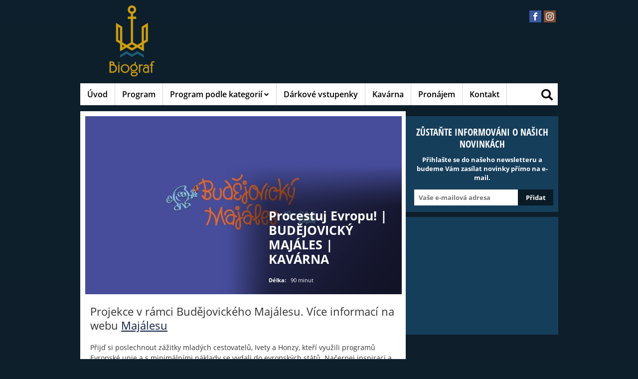

--- FILE ---
content_type: text/html; charset=UTF-8
request_url: https://www.biografkotva.cz/klient-3350/kino-592/stranka-18227/film-712375
body_size: 19135
content:
<!DOCTYPE HTML>
<html prefix="og: http://ogp.me/ns#">
	<head>
		<meta http-equiv="Content-Type" content="text/html; charset=utf-8">
		<meta name="description" content="Kompletní program, vstupenky online, kontakt a všechny informace o Biograf Kotva">
		<meta name="keywords" content="Procestuj Evropu! | BUDĚJOVICKÝ MAJÁLES | KAVÁRNA, Detail filmu, Biograf Kotva">
    	<meta name="viewport" content="initial-scale=1.0,maximum-scale=1.0">
		
<link rel="shortcut icon" href="https://storage.cinemaware.eu/3350/592/749ddf65-417b-11ed-9e28-9e966f951e90.ico" />
<meta property="og:title" content="Procestuj Evropu! | BUDĚJOVICKÝ MAJÁLES | KAVÁRNA - program a vstupenky online" />
<meta property="og:type" content="video.movie" />
<meta property="og:image" content="https://storage.cinemaware.eu/katalogy/images/d/0/d036101f-0b8d-11ef-9bbd-9e966f951e90.jpg" />
<meta property="og:image:type" content="image/jpeg" />
<meta property="og:image:width" content="456" />
<meta property="og:image:height" content="640" />
<meta property="og:description" content="Kompletní program, vstupenky online, kontakt a všechny informace o Biograf Kotva" />
<meta property="og:url" content="https://www.biografkotva.cz/klient-3350/kino-592/stranka-18227/film-712375" />
<meta property="og:site_name" content="www.biografkotva.cz" />
		<title>Procestuj Evropu! | BUDĚJOVICKÝ MAJÁLES | KAVÁRNA – program a vstupenky online | Biograf Kotva</title>

                    <link href="/moduly_sablony/mojekino_v2r/css/master.min.css?ver=1697569289" type="text/css" rel="stylesheet">
        
		<style>
		.rstKontajner {
			border:none;
		}
		</style>
		
		<script type="text/javascript" src="/moduly_sablony/mojekino_v2r/js/application.combined.js?ver=1688480536"></script>
                
		
<!-- Google Tag Manager -->
<script>(function(w,d,s,l,i){w[l]=w[l]||[];w[l].push({'gtm.start':
new Date().getTime(),event:'gtm.js'});var f=d.getElementsByTagName(s)[0],
j=d.createElement(s),dl=l!='dataLayer'?'&l='+l:'';j.async=true;j.src=
'https://www.googletagmanager.com/gtm.js?id='+i+dl;f.parentNode.insertBefore(j,f);
})(window,document,'script','dataLayer','GTM-KHW7BRDJ');</script>
<!-- End Google Tag Manager -->

<style>body{background-image:url(https://storage.cinemaware.eu/backgrounds/b/6/b626b813-417d-11ed-9e28-9e966f951e90.jpg);background-color:#0e1f2c;background-attachment:fixed !important;background-repeat:repeat;background-position-y:top}</style>
                <script src="/js/rst/scripts_playlist.js?ver=1585294700"></script>
				
        <script>

			$(document).ready(function() {
				$(".rstKontajner").playRST();

				$(".rstKontajner video").mouseover(function() {
					$(this).prop("muted", false);
				});
			
				$(".rstKontajner video").mouseout(function() {
					$(this).prop("muted", true);
				});
			});
		</script>
	</head>
	
	<body data-klient="3350" data-kino="592" data-domena="550"  class="klient-3350 kino-592" data-sablona="mojekino_v2r" data-jazyk_primarny="cs_CZ">
		<div id="fb-root"></div>
		<script>(function(d, s, id) {
		  var js, fjs = d.getElementsByTagName(s)[0];
		  if (d.getElementById(id)) return;
		  js = d.createElement(s); js.id = id;
		  js.src = "//connect.facebook.net/cs_CZ/all.js#xfbml=1";
		  fjs.parentNode.insertBefore(js, fjs);
		}(document, 'script', 'facebook-jssdk'));</script>

		
<!-- Google Tag Manager (noscript) -->
<noscript><iframe src="https://www.googletagmanager.com/ns.html?id=GTM-KHW7BRDJ"
height="0" width="0" style="display:none;visibility:hidden"></iframe></noscript>
<!-- End Google Tag Manager (noscript) -->

        <div id="rstDefaults" style="display: none;">
            <div id="rstVideoDefault" data-id="" data-position="" data-end="" style="display: none;">
                <video muted="" autoplay=""><source src="" type=""></video>
            </div>
            <div id="rstImageDefault" data-id="" data-position="" data-end="" style="display: none;">
                <a href="#" target="_blank">
                    <img src="">
                </a>
            </div>
        </div>
		
        <div id="bannerWrap">
        <div id="kontajner">
            
            <div id="hlavickaPanel">
            	<!--<div class="rstKontajner rst_horny" data-pozicia="horny"></div><!--/rstKontajner-->
            	<!--<div class="rstKontajner rst_horny_S" data-pozicia="horny_S">
                	<img src="http://www.mojekino.sk/moduly_sablony/mojekino_v2r/images/600x200.png" alt="">
                </div><!--/rstKontajner-->
                
<!-- pevna hlavicka -->
<!-- moduly_sablony/mojekino_v2r/hlavicka_bez_prihlasenia.tpl --><!-- V2R hlavicka_bez_prihlasenia.tpl "Hlavička bez prihlásenia"-->
<div class="hlavicka">
		<div id="hlavickaLogo">
		<a href="/"><img srcset="https://www.cinemaware.eu/images/logotypy/c9cdf1a3-417f-11ed-9e28-9e966f951e90.png 1x, https://www.cinemaware.eu/images/logotypy/c9cdf1a3-417f-11ed-9e28-9e966f951e90@2x.png 2x" alt="Biograf Kotva" width="210" height="144" /></a>
	</div><!--/hlavickaLogo-->
	
	<div class="right">
		<div class="wrapper-center">
			<div id="hlavickaSocialz">
				<ul class="list-unstyled">
							
						<li><a href="https://www.facebook.com/biografkotva" target="_blank" title="Facebook"><i class="ico icon-facebook"></i></a></li>
							
						<li><a href="https://www.instagram.com/biografkotva/" target="_blank" title="Instagram"><i class="ico icon-instagram"></i></a></li>
									</ul>
			</div><!--/hlavickaSocial-->
						<div id="hlavickaBanner">
				<div class="rstKontajner rst_horny" data-pozicia="horny" data-poziciaId="1">
											<div data-end="1" data-id="0" data-position="1" data-campaign="0" data-content-type="inzercia" data-playlist="0"></div>
									</div>

				<div class="rstKontajner rst_horny_maly" data-pozicia="horny_maly" data-poziciaId="8">
											<div data-end="1" data-id="0" data-position="8" data-campaign="0" data-content-type="inzercia" data-playlist="0"></div>
									</div>
			</div>
			<!--/hlavickaBanner-->
		</div>
	</div>
</div><!--/hlavicka-->
<!-- pevna hlavicka koniec -->
<!-- moduly_sablony/mojekino_v2r/menu_jednoriadkove.tpl --><!-- V2R menu_jednoriadkove.tpl "Menu - jednoriadkové"-->
<div class="one-line-menu"  id="rcinemenu">
    <div class="background" style="">
    	<label for="show-menu" class="show-menu">
            <span class="text">Menu</span>
            <span class="icon-menu"></span>
        </label>
	    <input type="checkbox" id="show-menu" role="button">
    	<ul id="cmenu-desktop" class="cmenu">
    		    		
    		            <li class="">
                <a href="/klient-3350/kino-592" >
                    Úvod
                                    </a>
                            </li>
    		            <li class="">
                <a href="/klient-3350/kino-592/stranka-18523" >
                    Program
                                    </a>
                            </li>
    		            <li class="sub">
                <a href="/klient-3350/kino-592/stranka-18686" >
                    Program podle kategorií
                                            <i class="icon-chevron-down"></i>
                                    </a>
                                <ul>
                                        <li>
                        <a href="/klient-3350/kino-592/stranka-18686" >Filmový klub</a>
                    </li>
                                        <li>
                        <a href="/klient-3350/kino-592/stranka-19446" >Studentský filmový klub</a>
                    </li>
                                        <li>
                        <a href="/klient-3350/kino-592/stranka-18687" >Bejby klub</a>
                    </li>
                                        <li>
                        <a href="/klient-3350/kino-592/stranka-18947" >Senior klub</a>
                    </li>
                                        <li>
                        <a href="/klient-3350/kino-592/stranka-18525" >Pro děti</a>
                    </li>
                                        <li>
                        <a href="/klient-3350/kino-592/stranka-18677" >Pro nejmenší</a>
                    </li>
                                        <li>
                        <a href="/klient-3350/kino-592/stranka-18697" >Diashow Martina Loewa</a>
                    </li>
                                        <li>
                        <a href="/klient-3350/kino-592/stranka-18963" >Tady Vary</a>
                    </li>
                                        <li>
                        <a href="/klient-3350/kino-592/stranka-19524" >Koncerty & hudební filmy</a>
                    </li>
                                        <li>
                        <a href="/klient-3350/kino-592/stranka-18230" >Opera & balet</a>
                    </li>
                                        <li>
                        <a href="/klient-3350/kino-592/stranka-18496" >Výstavy</a>
                    </li>
                                        <li>
                        <a href="/klient-3350/kino-592/stranka-19416" >Filmy o umění</a>
                    </li>
                                    </ul>
                            </li>
    		            <li class="">
                <a href="/klient-3350/kino-592/stranka-19138" >
                    Dárkové vstupenky
                                    </a>
                            </li>
    		            <li class="">
                <a href="/klient-3350/kino-592/stranka-18950" >
                    Kavárna
                                    </a>
                            </li>
    		            <li class="">
                <a href="/klient-3350/kino-592/stranka-18419" >
                    Pronájem
                                    </a>
                            </li>
    		            <li class="">
                <a href="/klient-3350/kino-592/stranka-18214" >
                    Kontakt
                                    </a>
                            </li>
    		    	</ul>

        <ul id="cmenu-mobile" class="cmenu">
                        
                        <li class="">
                <a href="/klient-3350/kino-592" >
                    Úvod
                                    </a>
                            </li>
                        <li class="">
                <a href="/klient-3350/kino-592/stranka-18523" >
                    Program
                                    </a>
                            </li>
                        <li class="sub">
                <a href="/klient-3350/kino-592/stranka-18686"  onclick="return false;">
                    Program podle kategorií
                                            <i class="icon-chevron-down"></i>
                                    </a>
                                <ul>
                                        <li>
                        <a href="/klient-3350/kino-592/stranka-18686" >Filmový klub</a>
                    </li>
                                        <li>
                        <a href="/klient-3350/kino-592/stranka-19446" >Studentský filmový klub</a>
                    </li>
                                        <li>
                        <a href="/klient-3350/kino-592/stranka-18687" >Bejby klub</a>
                    </li>
                                        <li>
                        <a href="/klient-3350/kino-592/stranka-18947" >Senior klub</a>
                    </li>
                                        <li>
                        <a href="/klient-3350/kino-592/stranka-18525" >Pro děti</a>
                    </li>
                                        <li>
                        <a href="/klient-3350/kino-592/stranka-18677" >Pro nejmenší</a>
                    </li>
                                        <li>
                        <a href="/klient-3350/kino-592/stranka-18697" >Diashow Martina Loewa</a>
                    </li>
                                        <li>
                        <a href="/klient-3350/kino-592/stranka-18963" >Tady Vary</a>
                    </li>
                                        <li>
                        <a href="/klient-3350/kino-592/stranka-19524" >Koncerty & hudební filmy</a>
                    </li>
                                        <li>
                        <a href="/klient-3350/kino-592/stranka-18230" >Opera & balet</a>
                    </li>
                                        <li>
                        <a href="/klient-3350/kino-592/stranka-18496" >Výstavy</a>
                    </li>
                                        <li>
                        <a href="/klient-3350/kino-592/stranka-19416" >Filmy o umění</a>
                    </li>
                                    </ul>
                            </li>
                        <li class="">
                <a href="/klient-3350/kino-592/stranka-19138" >
                    Dárkové vstupenky
                                    </a>
                            </li>
                        <li class="">
                <a href="/klient-3350/kino-592/stranka-18950" >
                    Kavárna
                                    </a>
                            </li>
                        <li class="">
                <a href="/klient-3350/kino-592/stranka-18419" >
                    Pronájem
                                    </a>
                            </li>
                        <li class="">
                <a href="/klient-3350/kino-592/stranka-18214" >
                    Kontakt
                                    </a>
                            </li>
                    </ul>

        <!-- Button trigger modal -->
        <button type="button" id="search-opener" class="search-button" style="display:none;">
            <span class="text">Vyhledávání</span>
            <i class="icon-search"></i>
        </button>

        <!-- Modal -->
        <div id="search-form">
            <form method="post" id="formVyhladavanie" name="formVyhladavanie" class="search" style="top:0">
                <label>
                    <input name="fVyhladavanie" id="fVyhladavanie" type="text" placeholder="Zadejte hledaný text" class="text">
                </label>
                <button type="submit" id="search-opener" class="search-button"><i class="icon-search"></i></button>
                <button type="button" id="search-close" class="search-button"><i class="icon-cross"></i></button>
            </form>
        </div>
    </div>

    <div class="box fullwidth items_lines" id="vysledkyVyhladavania">
        <div class="background"></div>
    </div>
</div><!--/one-line-menu-->

<!--/ V2R menu_jednoriadkove.tpl-->

            </div><!--/hlavickaPanel-->

			
			            
            <div class="wrapper">
                <div id="lavyPanel">
                    <!-- moduly_sablony/mojekino_v2r/film_platno.tpl --><!-- V2R film_platno.tpl -->
<div class="box-maleplatno modul"><div class="hlavnePlatnoPlatno"><div id="filmPlatnoTrailerKontajner" style="display:none;"></div><h1 class="altheading"><div class="vcenter">Procestuj Evropu! | BUDĚJOVICKÝ MAJÁLES | KAVÁRNA</div></h1><div class="info"><div class="left"></div><div class="right"><h1 >Procestuj Evropu! | BUDĚJOVICKÝ MAJÁLES | KAVÁRNA</h1><div class="object"><div class="iconsContainer"></div></div><table><tr><td>Délka:</td><td>90 minut</td></tr></table></div></div><img src="https://storage.cinemaware.eu/katalogy/images/d/3/d321db2c-0b8d-11ef-9bbd-9e966f951e90.jpg"></div><!--/hlavnePlatnoPlatno--></div><!--/box-maleplatno-->
<!--/ V2R film_platno.tpl --><script>
$(document).ready(function() {
	$(".playYTTrailer,.hlavnePlatnoPlatno.play").click(function() {

		var YTheight = $('.hlavnePlatnoPlatno').width() * (9/16);
		$("#filmPlatnoTrailerKontajner").html('<iframe width="100%" height="'+YTheight+'" src="//www.youtube.com/embed/'+ $(this).attr("data-ytID") + '?autoplay=1&rel=0&showinfo=0" frameborder="0"></iframe>');
		$("#filmPlatnoTrailerKontajner").show();
	});

	$(".bbuy").click(function() {
		if ($("body").attr("data-kino") == '') {
			alert('Ak si chcete kúpiť vstupenky, vyberte si najskôr Vaše kino.');
			return false;
		}
	});
});
</script><!-- moduly_sablony/mojekino_v2r/film_program.tpl --><!-- V2R film_program.tpl -->
<a id="predstavenia"></a>
	
<!--/ V2R film_program.tpl --><!-- moduly_sablony/mojekino_v2r/film.tpl --><!-- V2R film.tpl -->



<script type="text/javascript">
	$(document).ready(function () {
		$('.detailsmallsize').tabs();	
        $('.tablinksVstupenky .popis').click(function (e) {
            $('.detailsmallsize').tabs('option', 'active', 1);
        });
        $('.tablinksVstupenky .galeria').click(function (e) {
            $('.detailsmallsize').tabs('option', 'active', 2);
        });
	});
</script>

    <script type="text/javascript">
        $(document).ready(function () {
            $('.tablinksPopis .galeria').click(function (e) {
                $('.detailsmallsize').tabs('option', 'active', 1);
            });
            $('.tablinksGaleria .popis').click(function (e) {
                $('.detailsmallsize').tabs('option', 'active', 0);
            });
        });
    </script>

<div class="detailtabs detailsmallsize modul">

	<ul>
                <li><a href="#popis"><span class="icon-popis"></span><br><strong>Popis</strong></a></li>
    	<li><a href="#galeria"><span class="icon-galeria"></span><br><strong>Fotogalerie</strong></a></li>
    </ul>

	<div class="detailcontainer" id="popis">  
      
    	<div class="padding">  
        
                        	<h2>Projekce v rámci Budějovického Majálesu. Více informací na webu <a href="https://budejovickymajales.cz/o-festivalu">Majálesu</a></h2>
            
                        
                            <p>Přijď si poslechnout zážitky mladých cestovatelů, Ivety a Honzy, kteří využili programů Evropské unie a s minimálními náklady se vydali do evropských států. Načerpej inspiraci a poslechni si praktické rady těch, kteří se zúčastnili výměn mládeže a procestovali Evropu díky soutěži DiscoverEU. Cestovat po Evropě, diskutovat s mladými Evropany o tom, co tě zajímá, a získat nové zkušenosti můžeš i Ty. Přijď na setkání s mladými cestovateli a staň se jedním z nich!</p><p>Výměny mládeže jsou určeny pro mladé lidi od 13 do 30 let, soutěž DiscoverEU všem, kterým je právě 18 let.</p>
            
            <p>
                                    <strong>Délka:</strong> 90 min
                            </p>

            <p>
                                                   
            </p>
    
                            <p class="flagsTitle"><strong>Země původu:</strong></p>
                
                <ul class="flags">
                                        <li><i class="flag-icon flag-icon-cz"></i> Česká republika</li>
                                    </ul>
                    
        </div><!--/padding-->
            
        <div class="tablinks tablinksPopis">
                        <div class="col2">
                <a href="#galeria" class="galeria open-tab"><span class="icon-galeria"></span>Fotogalerie</a>
            </div>   	
        </div>
        
    </div><!--/detailcontainer-->

    <div class="detailcontainer" id="vstupenky"> 
        <div class="padding program_resp"><div class="items"></div><!--/items--></div><!--/padding program_resp-->

            </div>

	<div class="detailcontainer" id="galeria"> 
       
    	<div class="padding gallery-container">  
        
            <h2>Fotogalerie</h2><div class="gallery"><a class="fancybox" rel="712375" href="https://storage.cinemaware.eu/katalogy/images/d/3/d321db2c-0b8d-11ef-9bbd-9e966f951e90.jpg"><i class="icon icon-search"></i><img src="https://storage.cinemaware.eu/katalogy/images/d/3/nahlad_d321db2c-0b8d-11ef-9bbd-9e966f951e90.jpg" alt="" /></a></div><h2>Plakáty</h2><div class="gallery plagaty"><a class="fancybox" rel="712375" href="https://storage.cinemaware.eu/katalogy/images/d/0/d036101f-0b8d-11ef-9bbd-9e966f951e90.jpg"><i class="icon icon-search"></i><img src="https://storage.cinemaware.eu/katalogy/images/d/0/nahlad_d036101f-0b8d-11ef-9bbd-9e966f951e90.jpg" alt="" /></a></div>        
        </div><!--/padding-->  
            
        <div class="tablinks tablinksGaleria">
                        <div class="col2">
                <a href="#popis" class="popis open-tab"><span class="icon-popis"></span>Popis</a>
            </div>
        </div>

    </div><!--/detailcontainer-->
</div>

<div class="detailtabs detailfullsize">
      
    <div class="padding">  
    
                    <h2>Projekce v rámci Budějovického Majálesu. Více informací na webu <a href="https://budejovickymajales.cz/o-festivalu">Majálesu</a></h2>
        
                
                    <p>Přijď si poslechnout zážitky mladých cestovatelů, Ivety a Honzy, kteří využili programů Evropské unie a s minimálními náklady se vydali do evropských států. Načerpej inspiraci a poslechni si praktické rady těch, kteří se zúčastnili výměn mládeže a procestovali Evropu díky soutěži DiscoverEU. Cestovat po Evropě, diskutovat s mladými Evropany o tom, co tě zajímá, a získat nové zkušenosti můžeš i Ty. Přijď na setkání s mladými cestovateli a staň se jedním z nich!</p><p>Výměny mládeže jsou určeny pro mladé lidi od 13 do 30 let, soutěž DiscoverEU všem, kterým je právě 18 let.</p>
        
        <p>
                                       
        </p>
    
                    <p class="flagsTitle"><strong>Země původu:</strong></p>
            
            <ul class="flags">
                                <li><i class="flag-icon flag-icon-cz"></i> Česká republika</li>
                            </ul>
            
    </div><!--/padding-->
       
    <div class="padding gallery-container">  
    
        <h2>Fotogalerie</h2><div class="gallery"><a class="fancybox" rel="712375" href="https://storage.cinemaware.eu/katalogy/images/d/3/d321db2c-0b8d-11ef-9bbd-9e966f951e90.jpg"><i class="icon icon-search"></i><img src="https://storage.cinemaware.eu/katalogy/images/d/3/nahlad_d321db2c-0b8d-11ef-9bbd-9e966f951e90.jpg" alt="" /></a></div><h2>Plakáty</h2><div class="gallery plagaty"><a class="fancybox" rel="712375" href="https://storage.cinemaware.eu/katalogy/images/d/0/d036101f-0b8d-11ef-9bbd-9e966f951e90.jpg"><i class="icon icon-search"></i><img src="https://storage.cinemaware.eu/katalogy/images/d/0/nahlad_d036101f-0b8d-11ef-9bbd-9e966f951e90.jpg" alt="" /></a></div>    
    </div><!--/padding-->
    
</div>

<!--/ V2R film.tpl --><script>
$(document).ready(function() {
	$(".fancybox").fancybox({
		closeSpeed: 0,
		width: 635,
		height: 357,
		nextEffect: 'fade',
		prevEffect: 'fade'
	});

	$(".share-btn").click(function() {
		var b = $(".share-panel div[class^='share-']").filter("div[class!='share-" + $(this).attr("data-sh") + "']").hide();
		$(".share-" + $(this).attr("data-sh")).toggle();
	});
});
</script>                </div><!--/lavyPanel-->
                <div id="pravyPanel">
                    					                    <div class="cclearfix"></div><!-- moduly_sablony/mojekino_v2r/newsletter.tpl --><!-- V2R newsletter.tpl "Newsletter" -->
<div class="newsletter modul" >
	<h2 class="heading">Zůstaňte informováni o našich novinkách</h2>
	<p>Přihlašte se do našeho newsletteru a budeme Vám zasílat novinky přímo na e-mail.</p>
	<div class="object">
		<form method="post" id="formNewsletter" name="formNewsletter">
			<input id="newsletterEmail" type="text" class="text" placeholder="Vaše e-mailová adresa" data-msg="Zadejte vaši e-mailovou adresu." />
			<input type="submit" class="submit" value="Přidat" id="zaevidujEmail" />
			<div id="emailTestAlert" style="display:none;"></div>
		</form>
	</div><!--/object-->
</div><!--/newsletter-->
<!--/ V2R newsletter.tpl --><div class="cclearfix"></div><!-- moduly_sablony/mojekino_v2r/facebook_stranka.tpl --><!-- V2 facebook_stranka.tpl -->
<div class="facebookModule modul rightPanel">
        <div class="fb-page" style="width:286px; height: 214px;" data-href="https://www.facebook.com/biografkotva" data-width="500" data-small-header="false" data-adapt-container-width="true" data-hide-cover="false" data-show-facepile="true"><div class="fb-xfbml-parse-ignore"><blockquote cite="https://www.facebook.com/biografkotva"><a href="https://www.facebook.com/biografkotva">Facebook</a></blockquote></div></div>
    </div><!--/facebookModule-->
<!--/ V2 facebook_stranka.tpl --><div class="cclearfix"></div>                </div><!--/pravyPanel-->
            </div><!--/wrapper-->
            
            <div id="patickaPanel">
                <!-- moduly_sablony/mojekino_v2r/paticka.tpl --><!-- V2R paticka.tpl "Pätička" -->
<script type="text/javascript">
    $(function() {
        $( ".footer-content" ).accordion({
            heightStyle: "content",
            header: "h4.alt-heading-acc",
            icons: { "header": "icon-plus", "activeHeader": "icon-minus" },
            collapsible: true,
            active: false
        });
    });
</script>

<footer  id="footer-mobile">
	<div class="footer-content">

		<h4 class="alt-heading-acc column1-H"> Kde nás najdete</h4>
		<div class="col-4 column1">
			<p>
                Biograf Kotva
				<br>Lidická 2110
				<br>370 01&#32;České Budějovice
			</p>
			<a href="//www.google.com/maps/place/Lidick%C3%A1+2110%2C+%C4%8Cesk%C3%A9+Bud%C4%9Bjovice" target="_blank">
				<img src="/moduly_sablony/mojekino_v2r/images/footer-ico_map.svg" class="footerMapIcon svg">
				<span>Naplánovat trasu</span>
			</a>
            				<div class="col-12">
					<ul class="list-unstyled fcont">
                                                							<li><i class="icon-envelope"></i><a href="mailto:info@biografkotva.cz">info@biografkotva.cz</a></li>
                        					</ul>
				</div>
            
            				<div class="footer-social">
                                        
					<ul class="list-unstyled col-6">
                                                						<li><a href="https://www.facebook.com/biografkotva" target="_blank"><i class="ico icon-facebook"></i> Facebook</a></li>
                        					</ul>
					<ul class="list-unstyled col-6">
                                                                        						<li><a href="https://www.instagram.com/biografkotva/" target="_blank"><i class="ico icon-instagram"></i> Instagram</a></li>
                        					</ul>
					<ul class="list-unstyled col-6">
                                                					</ul>
				</div>
            		</div>

		<h4 class="alt-heading-acc column2-H">informace</h4>
		<div class="col-4 column2">
			<ul class="list-unstyled">
				<li><a href="#" class="fPomocnik-opener">Pomocník</a></li>                <li><a href="#" class="fOnlinePredaj-opener">Online prodej vstupenek</a></li>				<li><a href="#" class="fDorucenieVstupeniek-opener">Doručení vstupenek</a></li>                                <li><a href="#" class="fDarcekoveKarty-opener">Dárkové karty</a></li>				<!---->
				<li><a href="#" id="open_preferences_center">Nastavenia cookies</a></li>
			</ul>

		</div>

		<h4 class="alt-heading-acc column3-H"> Pro návštěvníky</h4>
		<div class="col-4 column3">
            				<strong>Otevírací hodiny:</strong>
				<ul class="list-unstyled">
                    						<li><span>Pondělí</span><span>09:00 &#8211; 22:00</span></li>
                    						<li><span>Úterý</span><span>09:00 &#8211; 22:00</span></li>
                    						<li><span>Středa</span><span>09:00 &#8211; 22:00</span></li>
                    						<li><span>Čtvrtek</span><span>09:00 &#8211; 22:00</span></li>
                    						<li><span>Pátek</span><span>09:00 &#8211; 22:00</span></li>
                    						<li><span>Sobota</span><span>15:00 &#8211; 22:00</span></li>
                    						<li><span>Neděle</span><span>15:00 &#8211; 22:00</span></li>
                    				</ul>
                        		</div>

	</div>
</footer>

<footer  id="footer-desktop">
	<div class="footer-content">

		<div class="col-4 column1">
			<h4>Kde nás najdete</h4>
			<p>
                Biograf Kotva
				<br>Lidická 2110
				<br>370 01&#32;České Budějovice
			</p>
			<a href="//www.google.com/maps/place/Lidick%C3%A1+2110%2C+%C4%8Cesk%C3%A9+Bud%C4%9Bjovice" target="_blank">
				<img src="/moduly_sablony/mojekino_v2r/images/footer-ico_map.svg" class="footerMapIcon svg">
				<span>Naplánovat trasu</span>
			</a>
            				<ul class="list-unstyled fcont">
                                        						<li><i class="icon-envelope"></i><a href="mailto:info@biografkotva.cz">info@biografkotva.cz</a></li>
                    				</ul>
            
            				<div class="footer-social">
                                        
					<ul class="list-unstyled col-6">
                                                    							<li><a href="https://www.facebook.com/biografkotva" target="_blank"><i class="ico icon-facebook"></i> Facebook</a></li>
												</ul>
					<ul class="list-unstyled col-6">
							                                                    							<li><a href="https://www.instagram.com/biografkotva/" target="_blank"><i class="ico icon-instagram"></i> Instagram</a></li>
												</ul>
					<ul class="list-unstyled col-6">
							                        					</ul>
				</div>
            		</div>

		<div class="col-4 column2">
			<h4>informace</h4>
			<ul class="list-unstyled">
				<li><a href="#" class="fPomocnik-opener">Pomocník</a></li>                <li><a href="#" class="fOnlinePredaj-opener">Online prodej vstupenek</a></li>				<li><a href="#" class="fDorucenieVstupeniek-opener">Doručení vstupenek</a></li>                                <li><a href="#" class="fDarcekoveKarty-opener">Dárkové karty</a></li>				<!---->

		</div>

		<div class="col-4 column3">
			<h4>Pro návštěvníky</h4>
            				<strong>Otevírací doba kavárny a pokladny</strong>
				<ul class="list-unstyled">
                    						<li><span>Pondělí</span><span>09:00 &#8211; 22:00</span></li>
                    						<li><span>Úterý</span><span>09:00 &#8211; 22:00</span></li>
                    						<li><span>Středa</span><span>09:00 &#8211; 22:00</span></li>
                    						<li><span>Čtvrtek</span><span>09:00 &#8211; 22:00</span></li>
                    						<li><span>Pátek</span><span>09:00 &#8211; 22:00</span></li>
                    						<li><span>Sobota</span><span>15:00 &#8211; 22:00</span></li>
                    						<li><span>Neděle</span><span>15:00 &#8211; 22:00</span></li>
                    				</ul>
                        		</div>

                    <!-- Modal -->
<div id="dlg-fPomocnik" class="footerDlg-content" style="display: none;">
    <nav>
        <ul class="list-unstyled">
            <li class="active"><a href="#" class="fPomocnik-opener">Pomocník</a></li>            <li><a href="#" class="fOnlinePredaj-opener">Online prodej vstupenek</a></li>            <li><a href="#" class="fDorucenieVstupeniek-opener">Doručení vstupenek</a></li>                        <li><a href="#" class="fDarcekoveKarty-opener">Dárkové karty</a></li>            <!---->
        </ul>
        <button type="button" id="dlg-fPomocnik-close" class="search-button"><i class="icon-cross"></i></button>
    </nav>
    <div class="cover-faq">
        <h2>V případě problémů se vstupenkami</h2>
    </div>
    <div class="background">
        <p class="subtitle">Podívejte se, zda řešení Vašeho problému najdete v seznamu nejčastějších problémů:</p>
        <div class="panel-group" id="help-accordion" role="tablist" aria-multiselectable="true">
            <div class="row">
                <div class="col-sm-6">
<!--                    <div class="panel panel-default">-->
<!--                        <div class="panel-heading" role="tab" id="help1-title">-->
<!--                            <h4 class="panel-title">-->
<!--                                <a class="collapsed" role="button" data-toggle="collapse" data-parent="#help-accordion" href="#help1-body" aria-expanded="false" aria-controls="help1-body"><i class="fa fa-caret-down" aria-hidden="true"></i><span>Chtěl bych stornovat vstupenku</span></a>-->
<!--                            </h4>-->
<!--                        </div>-->
<!--                        <div id="help1-body" class="panel-collapse collapse" role="tabpanel" aria-labelledby="help1-title">-->
<!--                            <div class="panel-body">-->
<!--                                <p> Vstupenky na akci stornovat nelze. Podmínky storna vstupenek najdete i ve <a href="#" class="btnZobrazVOP">všeobecných obchodních podmínkách</a>.</p>-->
<!--                            </div>-->
<!--                        </div>-->
<!--                    </div>-->

<!--                    <div class="panel panel-default">-->
<!--                        <div class="panel-heading" role="tab" id="help2-title">-->
<!--                            <h4 class="panel-title">-->
<!--                                <a class="collapsed" role="button" data-toggle="collapse" data-parent="#help-accordion" href="#help2-body" aria-expanded="false" aria-controls="help2-body"><i class="fa fa-caret-down" aria-hidden="true"></i><span>Chtěl bych vyměnit vstupenku za jiné představení/čas/den/město</span></a>-->
<!--                            </h4>-->
<!--                        </div>-->
<!--                        <div id="help2-body" class="panel-collapse collapse" role="tabpanel" aria-labelledby="help2-title">-->
<!--                            <div class="panel-body">-->
<!--                                <p>S Vaším požadavkem se prosím obraťte přímo na nás na pokladně nebo na: <a href="mailto:info@biografkotva.cz">info@biografkotva.cz</a>  . Podmínky storna vstupenek najdete i ve <a href="#" class="btnZobrazVOP">všeobecných obchodních podmínkách</a>.</p>-->
<!--                            </div>-->
<!--                        </div>-->
<!--                    </div>-->
<!--                    <div class="panel panel-default">-->
<!--                        <div class="panel-heading" role="tab" id="help3-title">-->
<!--                            <h4 class="panel-title">-->
<!--                                <a class="collapsed" role="button" data-toggle="collapse" data-parent="#help-accordion" href="#help3-body" aria-expanded="false" aria-controls="help3-body"><i class="fa fa-caret-down" aria-hidden="true"></i><span>Chtěl bych vyměnit zakoupená místa za jiné</span></a>-->
<!--                            </h4>-->
<!--                        </div>-->
<!--                        <div id="help3-body" class="panel-collapse collapse" role="tabpanel" aria-labelledby="help3-title">-->
<!--                            <div class="panel-body">-->
<!--                                <p>S Vaším požadavkem se prosím obraťte přímo na nás na pokladně nebo na: <a href="mailto:info@biografkotva.cz">info@biografkotva.cz</a>  . Podmínky storna vstupenek najdete i ve <a href="#" class="btnZobrazVOP">všeobecných obchodních podmínkách</a>.</p>-->
<!--                            </div>-->
<!--                        </div>-->
<!--                    </div>-->
                    <div class="panel panel-default">
                        <div class="panel-heading" role="tab" id="help4-title">
                            <h4 class="panel-title">
                                <a class="collapsed" role="button" data-toggle="collapse" data-parent="#help-accordion" href="#help4-body" aria-expanded="false" aria-controls="help4-body"><i class="fa fa-caret-down" aria-hidden="true"></i><span>Je třeba vstupenky vytisknout?</span></a>
                            </h4>
                        </div>
                        <div id="help4-body" class="panel-collapse collapse" role="tabpanel" aria-labelledby="help4-title">
                            <div class="panel-body">
                                <p>Pokud v e-mailové zprávě, kterou jste obdrželi spolu se vstupenkami, není uvedeno jinak, tak vstupenky není třeba vytisknout a postačí, když se při vstupu do sálu prokážete mobilním telefonem se staženou rezervací vstupenek s čitelným čárovým kódem.</p>
                                <p>Děkujeme, že šetříte životní prostředí a netisknete elektronické vstupenky.</p>
                            </div>
                        </div>
                    </div>
                    <div class="panel panel-default">
                        <div class="panel-heading" role="tab" id="help5-title">
                            <h4 class="panel-title">
                                <a class="collapsed" role="button" data-toggle="collapse" data-parent="#help-accordion" href="#help5-body" aria-expanded="false" aria-controls="help5-body"><i class="fa fa-caret-down" aria-hidden="true"></i><span>Při platbě bankovním převodem nemám k dispozici tlačítko mojí banky</span></a>
                            </h4>
                        </div>
                        <div id="help5-body" class="panel-collapse collapse" role="tabpanel" aria-labelledby="help5-title">
                            <div class="panel-body">
                                <p>Žádný problém. Vstupenky je možné uhradit přes internetové bankovnictví těch bank, které máte v nabídce při platbě. V případě, že se tam Vaše banka nenachází použijte prosím možnost Platba kartou. Jde o standardní platbu kartou a je možné zaplatit všemi uvedenými typy karet.</p>
                            </div>
                        </div>
                    </div>
                    <div class="panel panel-default">
                        <div class="panel-heading" role="tab" id="help6-title">
                            <h4 class="panel-title">
                                <a class="collapsed" role="button" data-toggle="collapse" data-parent="#help-accordion" href="#help6-body" aria-expanded="false" aria-controls="help6-body"><i class="fa fa-caret-down" aria-hidden="true"></i><span>Při platbě jsem omylem zrušil nákup a vybraná místa zůstala obsazená</span></a>
                            </h4>
                        </div>
                        <div id="help6-body" class="panel-collapse collapse" role="tabpanel" aria-labelledby="help6-title">
                            <div class="panel-body">
                                <p>Pokud ještě platba nebyla provedena (např. jste zrušili nákup před platbou apod.) a Vámi zvolená sedadla jsou ještě obsazena, prosím opakujte nákup později. Vámi obsazena místa budou uvolněna do prodeje do 30 minut od Vašeho neúspěšného pokusu o nákup.</p>
                                <p><strong>Vstupenky nemám rezervované -</strong> V případě, že dané vstupenky nemáte rezervované a o představení je velký zájem a očekává se brzké vyprodání představení, doporučujeme Vám nečekat a zakoupit si jiná místa./p>
                                <p><strong>Vstupenky mám rezervované -</strong> V případě, že dané vstupenky máte rezervované, opakujte prosím platbu po uplynutí 30 minut.</p>
                            </div>
                        </div>
                    </div>
                    <div class="panel panel-default">
                        <div class="panel-heading" role="tab" id="help8-title">
                            <h4 class="panel-title">
                                <a class="collapsed" role="button" data-toggle="collapse" data-parent="#help-accordion" href="#help8-body" aria-expanded="false" aria-controls="help8-body"><i class="fa fa-caret-down" aria-hidden="true"></i><span>Podle platební brány GoPay moje platba vypršela, přesto mi byly prostředky staženy z bankovního účtu</span></a>
                            </h4>
                        </div>
                        <div id="help8-body" class="panel-collapse collapse" role="tabpanel" aria-labelledby="help8-title">
                            <div class="panel-body">
                                <p>Při platbách máme s bankami nastavený a dohodnutý časový limit na zpracování platby 25 minut. Za tento čas musí banka platbu ověřit, zpracovat a zaslat nám potvrzení o zrealizované platbě.</p>
                                <p>Ve Vašem případě však banka platbu neprovedla v tomto limitu. Proto byla Vámi obsazena místa uvolněná do dalšího prodeje a nákup vstupenek je třeba zopakovat.</p>
                                <p><strong>Vrácení prostředků</strong> - V případě, že Vám byly finanční prostředky staženy z Vašeho bankovního účtu, do 3 pracovních dnů od platby Vám budou peníze automaticky vráceny na Váš účet.</p>
                                <p><strong>Vstupenky nemám rezervované</strong> - V případě, že dané vstupenky nemáte rezervované a o představení je velký zájem a očekává se brzké vyprodání představení, doporučujeme Vám zakoupit si jiná místa a použít přímo platbu kartou namísto bankovního převodu.</p>
                                <p><strong>Vstupenky mám rezervované</strong> - V případě, že dané vstupenky máte rezervované, opakujte prosím platbu po uplynutí 30 minut.</p>
                                <p>Omlouváme se za vzniklé komplikace a nepříjemnosti, avšak chování bank a jejich případné technické odstávky neumíme ovlivnit.</p>
                            </div>
                        </div>
                    </div>
                </div>
                <div class="col-sm-6">
                    <div class="panel panel-default">
                        <div class="panel-heading" role="tab" id="help7-title">
                            <h4 class="panel-title">
                                <a class="collapsed" role="button" data-toggle="collapse" data-parent="#help-accordion" href="#help7-body" aria-expanded="false" aria-controls="help7-body"><i class="fa fa-caret-down" aria-hidden="true"></i><span>Při platbě jsem zjistil, že moje banka má technickou odstávku, avšak vybraná místa zůstala obsazena</span></a>
                            </h4>
                        </div>
                        <div id="help7-body" class="panel-collapse collapse" role="tabpanel" aria-labelledby="help7-title">
                            <div class="panel-body">
                                <p>Pokud ještě platba nebyla provedena (banka má technickou odstávku apod.) a Vámi zvolená sedadla jsou ještě obsazena, prosím opakujte nákup později. Vámi obsazena místa budou uvolněna do prodeje do 30 minut od Vašeho neúspěšného pokusu o nákup.</p>
                                <p><strong>Vstupenky nemám rezervované -</strong> V případě, že dané vstupenky nemáte rezervované a o představení je velký zájem a očekává se brzké vyprodání představení, doporučujeme Vám nečekat a zakoupit si jiná místa.</p>
                                <p><strong>Vstupenky mám rezervované -</strong> V případě, že dané vstupenky máte rezervované, opakujte prosím platbu po uplynutí 30 minut.</p>
                                <p><strong>Využijte platbu kartou -</strong> V případě, že technická odstávka banky bude trvat delší dobu, můžete při nákupu využít Platbu kartou.</p>
                            </div>
                        </div>
                    </div>

                    <div class="panel panel-default">
                        <div class="panel-heading" role="tab" id="help9-title">
                            <h4 class="panel-title">
                                <a class="collapsed" role="button" data-toggle="collapse" data-parent="#help-accordion" href="#help9-body" aria-expanded="false" aria-controls="help9-body"><i class="fa fa-caret-down" aria-hidden="true"></i><span>Při nákupu vstupenek jsem omylem zadal nesprávný e-mail</span></a>
                            </h4>
                        </div>
                        <div id="help9-body" class="panel-collapse collapse" role="tabpanel" aria-labelledby="help9-title">
                            <div class="panel-body">
                                <p><strong>Opětovné zaslání vstupenek -</strong> Zašlete nám variabilní symbol nebo ID platby na e-mailovou adresu <a href="mailto:info@ticketware.cz"><strong>info@ticketware.cz</strong></a> a my Vám vstupenky opětovně zašleme.</p>
                                <p><strong>Nedostatek času do začátku představení -</strong> V případě, že je do začátku představení už málo času, nahlaste v pokladně variabilní symbol nákupu a naši pokladníci Vám vydají klasické papírové vstupenky.</p>
                            </div>
                        </div>
                    </div>
                    <div class="panel panel-default">
                        <div class="panel-heading" role="tab" id="help10-title">
                            <h4 class="panel-title">
                                <a class="collapsed" role="button" data-toggle="collapse" data-parent="#help-accordion" href="#help10-body" aria-expanded="false" aria-controls="help10-body"><i class="fa fa-caret-down" aria-hidden="true"></i><span>Podle platební brány GoPay moje platba proběhla úspěšně, avšak vstupenky mi nebyly zaslány mou e-mailovou adresu</span></a>
                            </h4>
                        </div>
                        <div id="help10-body" class="panel-collapse collapse" role="tabpanel" aria-labelledby="help10-title">
                            <div class="panel-body">
                                <p><strong>E-mail se vstupenkami se může nacházet v různých složkách -</strong> Zkontrolujte si prosím všechny složky doručené pošty, včetně Spamu, Nevyžádané pošty, Reklamy, Sociálních sítí apod.</p>
                                <p><strong>Plná e-mailová schránka -</strong> Ověřte si prosím, zda nemáte plnou poštovní schránku, což brání přijetí e-mailu se vstupenkami. Po uvolnění přeplněné poštovní schránky Vám systém automaticky odešle vstupenky ještě jednou.</p>
                                <p><strong>Nesprávná e-mailová adresa -</strong> V případě, že jste neobdrželi vstupenky, je možné, že jste při nákupu vstupenek omylem zadali nesprávnou e-mailovou adresu. V takovém případě nám zašlete Variabilní symbol nebo ID platby na e-mailovou adresu <a href="mailto:info@ticketware.cz"><strong>info@ticketware.cz</strong></a> a my Vám vstupenky opětovně zašleme.</p>
                                <p><strong>Nedostatek času do začátku představení -</strong> V případě, že je do začátku představení už málo času, nahlaste v pokladně Variabilní symbol nákupu a naši pokladníci Vám vydají klasické papírové vstupenky.</p>
                            </div>
                        </div>
                    </div>
                    <div class="panel panel-default">
                        <div class="panel-heading" role="tab" id="help11-title">
                            <h4 class="panel-title">
                                <a class="collapsed" role="button" data-toggle="collapse" data-parent="#help-accordion" href="#help11-body" aria-expanded="false" aria-controls="help11-body"><i class="fa fa-caret-down" aria-hidden="true"></i><span>Omylem jsem vymazal e-mailovou zprávu se vstupenkami</span></a>
                            </h4>
                        </div>
                        <div id="help11-body" class="panel-collapse collapse" role="tabpanel" aria-labelledby="help11-title">
                            <div class="panel-body">
                                <p><strong>Opětovné zaslání vstupenek -</strong> Zašlete nám Variabilní symbol nebo ID platby na e-mailovou adresu <a href="mailto:info@ticketware.cz"><strong>info@ticketware.cz</strong> </a> a my Vám vstupenky opětovně zašleme.</p>
                                <p><strong>Nedostatek času do začátku představení -</strong> V případě, že je do začátku představení už málo času, nahlaste v pokladně Variabilní symbol nákupu a naši pokladníci Vám vydají klasické papírové vstupenky.</p>
                            </div>
                        </div>
                    </div>
                </div>
            </div>
        </div>
        <p class="footer-text">Nenašli jste odpověď? Kontaktujte prosím naši technickou podporu e-mailem na <a href="mailto:info@ticketware.cz">info@ticketware.cz</a></p>
    </div>
    <button type="button" id="dlg-fPomocnik-close2" class="btn btn-close">Zavřít</button>
</div>

<div id="dlg-fOnlinePredaj" class="footerDlg-content" style="display: none;">
    <nav>
        <ul class="list-unstyled">
            <li><a href="#" class="fPomocnik-opener">Pomocník</a></li>            <li class="active"><a href="#" class="fOnlinePredaj-opener">Online prodej vstupenek</a></li>            <li><a href="#" class="fDorucenieVstupeniek-opener">Doručení vstupenek</a></li>                        <li><a href="#" class="fDarcekoveKarty-opener">Dárkové karty</a></li>            <!---->
        </ul>
        <button type="button" id="dlg-fOnlinePredaj-close" class="search-button"><i class="icon-cross"></i></button>
    </nav>
    <img src="/moduly_sablony/mojekino_v2r/images/footer-dlg/coverOnline-cz.png" alt="Online prodej" class="img-responsive">
    <div class="dlg-wrapper">
        <p>Pokud i vy patříte k těm, kteří si vstupenky na představení rádi kupují dopředu, doporučujeme využít možnost nákupu vstupenek na našem webu.</p>
        <p><strong>Zajistit si vstupenky online dopředu má své výhody</strong></p>
        <ul>
            <li>nakoupíte komfortně z domu</li>
            <li>máte jisté místo k sezení</li>
            <li>vyhnete se případným frontám na pokladně</li>
            <li>na film nemusíte chodit s časovým předstihem, stačí těsně před promítáním</li>
            <li>v případě větší skupiny máte jistotu, že budete sedět u sebe</li>
            <li>vstupenky nemusíte tisknout, šetříte životní prostředí</li>
            <li>máte je ve svém e-mailu, takže v případě, že se vám změní program, můžete vstupenku přeposlat někomu jinému</li>
        </ul>
        <p><img src="https://storage.cinemaware.eu/0/0/940x245R-cz.jpg" alt="MailTicket" class="img-responsive"></p>
        <p><strong>MailTicket - vstupenka vždy po ruce!</strong></p>
        <ul>
            <li>vstupenka je vám doručena na e-mail přes službu mailTicket</li>
            <li>služba je zdarma</li>
            <li>jelikož je vstupenka ve vašem e-mailu, nehrozí, že byste ji ztratili :-)</li>
            <li>nepotřebujete aplikaci</li>
        </ul>
            </div>
    <button type="button" id="dlg-fOnlinePredaj-close2" class="btn btn-close">Zavřít</button>
</div>

<div id="dlg-fDorucenieVstupeniek" class="footerDlg-content" style="display: none;">
    <nav>
        <ul class="list-unstyled">
            <li><a href="#" class="fPomocnik-opener">Pomocník</a></li>            <li><a href="#" class="fOnlinePredaj-opener">Online prodej vstupenek</a></li>            <li class="active"><a href="#" class="fDorucenieVstupeniek-opener">Doručení vstupenek</a></li>                        <li><a href="#" class="fDarcekoveKarty-opener">Dárkové karty</a></li>            <!---->
        </ul>
        <button type="button" id="dlg-fDorucenieVstupeniek-close" class="search-button"><i class="icon-cross"></i></button>
    </nav>
    <img srcset="/moduly_sablony/mojekino_v2r/images/footer-dlg/coverMailTicket-cz.jpg 1x, /moduly_sablony/mojekino_v2r/images/footer-dlg/coverMailTicket-cz@2x.jpg 2x" alt="MailTicket" class="img-responsive">
    <div class="dlg-wrapper">
        <h2>Zakupte vstupenku online, s doručením do mobilu</h2>
        <div class="col-7">
            <p>Na naší webové stránce máte možnost zakoupit vstupenku přes internet a okamžitě ji zaplatit platební kartou nebo převodem. <strong>Není nutný tisk vstupenek.</strong> Stačí, když při vstupu do sálu ukážete na svém mobilu e-mail se vstupenkou.</p>
            <ul>
                <li>okamžité a bezpečné zaplacení vstupenek</li>
                <li>vstupenky jsou hned doručeny a máte jistá svá místa</li>
                <li>vstupenku v e-mailu není nutné tisknout</li>
                <li>obsluze ukážete pouze čárové kódy v e-mailu</li>
            </ul>
        </div>
        <div class="col-5">
            <img srcset="/moduly_sablony/mojekino_v2r/images/footer-dlg/web.jpg 1x, /moduly_sablony/mojekino_v2r/images/footer-dlg/web@2x.jpg 2x" alt="MailTicket" class="img-responsive">
        </div>
    </div>
    <button type="button" id="dlg-fDorucenieVstupeniek-close2" class="btn btn-close">Zavřít</button>
</div>

<div id="dlg-fBudicheck" class="footerDlg-content" style="display: none;">
    <nav>
        <ul class="list-unstyled">
            <li><a href="#" class="fPomocnik-opener">Pomocník</a></li>            <li><a href="#" class="fOnlinePredaj-opener">Online prodej vstupenek</a></li>                                    <li><a href="#" class="fDarcekoveKarty-opener">Dárkové karty</a></li>            <!---->
        </ul>
        <button type="button" id="dlg-fBudicheck-close" class="search-button"><i class="icon-cross"></i></button>
    </nav>
    <img srcset="/moduly_sablony/mojekino_v2r/images/footer-dlg/coverBudicheck.jpg 1x, /moduly_sablony/mojekino_v2r/images/footer-dlg/coverBudicheck@2x.jpg 2x" alt="Budícheck" class="img-responsive">
    <div class="dlg-wrapper">
        <div class="col-8">
            <div class="header-wr">
                <h2>Aplikace BudíCheck</h2>
            </div>
            <ul>
                <li>máš program do vybraných kin, divadel a kulturních institucích</li>
                <li>můžeš si nastavit sledování oblíbeným akcí a Provozně</li>
                <li>nakupuješ vstupenky online, rychle a jednoduše bez zbytečného čekání v řadě</li>
                <li>vstupenky zakoupené online máš přímo v mobilu</li>
                <li>online vstupenku můžeš darovat svému známému</li>
                <li>na začátek akce zakoupené přes BudíCheck Tě upozorní připomínky</li>
                <li>dokážeš sledovat historii navštívených akcí</li>
                <li>máš možnost ohodnotit akce, místo konání akce nebo se na hodnocení podívat</li>
            </ul>

            <div class="soc-wr">
                <a href="https://www.facebook.com/budicheck" target="_blank">
                    <img src="https://storage.cinemaware.eu/16/15/FBflw.png" alt="" class="img-responsive">
                </a>
                <a href="https://www.youtube.com/channel/UCfdSb-A3ouamCjFp5DTmyrQ" target="_blank">
                    <img src="https://storage.cinemaware.eu/16/15/YTchck.png" alt="" class="img-responsive">
                </a>
            </div>
        </div>
        <div class="col-4">
            <div class="appWrapper">
                <a href="https://goo.gl/J6c1eC" target="_blank">
                    <img srcset="/moduly_sablony/mojekino_v2r/images/googlePlayCZ.png 1x, /moduly_sablony/mojekino_v2r/images/googlePlayCZ@2x.png 2x" alt="Teraz na Google Play" class="img-responsive">
                </a>

            </div>
            <img srcset="/moduly_sablony/mojekino_v2r/images/footer-dlg/mobile.png 1x, /moduly_sablony/mojekino_v2r/images/footer-dlg/mobile@2x.png 2x" alt="Budícheck" class="img-responsive">
        </div>
    </div>
    <button type="button" id="dlg-fBudicheck-close2" class="btn btn-close">Zavřít</button>
</div>

<div id="dlg-fDarcekoveKarty" class="footerDlg-content" style="display: none;">
    <nav>
        <ul class="list-unstyled">
            <li><a href="#" class="fPomocnik-opener">Pomocník</a></li>            <li><a href="#" class="fOnlinePredaj-opener">Online prodej vstupenek</a></li>            <li><a href="#" class="fDorucenieVstupeniek-opener">Doručení vstupenek</a></li>                        <li class="active"><a href="#" class="fDarcekoveKarty-opener">Dárkové karty</a></li>            <!---->
        </ul>
        <button type="button" id="dlg-fDarcekoveKarty-close" class="search-button"><i class="icon-cross"></i></button>
    </nav>
    <img src="/moduly_sablony/mojekino_v2r/images/footer-dlg/coverDarcekCZ.png" alt="Darčekové karty" class="img-responsive">
    <div class="dlg-wrapper">
        <h2>Darujte svým blízkým zážitek</h2>
        <p>Máme pro vás perfektní tip na dárek! Naše dárkové karty mají Přednabitý kredit, který lze využít k návštěvě našich představení.</p>
        <p>Plastová dárková karta je zabalena v pěkném obalu a jejím posláním je někoho potěšit. Na výběr máte z několika barevných a tematických motivů, které můžete zkombinovat podle sebe.</p>
        <p>Určeno:</p>
        <ul>
            <li>na Vánoce, narozeniny, nebo jakýkoli svátek či událost</li>
            <li>univerzální dárek pro mladé i starší, kterým nevíte co koupit</li>
            <li>pro rodiče, kteří nechtějí dětem dávat peníze</li>
            <li>vhodné i pro firmy a jejich zaměstnance</li>
        </ul>
        <p>Zapomeňte na pyžama, pantofle nebo kosmetiku! Darujte svým milovaným něco originálního, věnujte jim zážitek.</p>
        <p>Zakupte v naší pokladně.</p>
    </div>
    <button type="button" id="dlg-fDarcekoveKarty-close2" class="btn btn-close">Zavřít</button>
</div>
        	</div>
</footer>
<!--/ V2R paticka.tpl -->            </div><!--/patickaPanel-->
            
            
            <div id="dlgVOP" style="display:none;" title="Všeobecné obchodní podmínky">
                <p style="text-align: center;" dir="ltr"><strong>Všeobecné obchodní podmínky</strong><br /><strong>Asociace jihočeských audiovizuálních tvůrců z.s.</strong></p>
<p dir="ltr"> </p>
<p dir="ltr"><strong>1. Úvodní ustanovení</strong></p>
<p dir="ltr">Adresa Biografu Kotva: <span>Lidická 2110, </span><span>370 01 České Budějovice</span><br /><br /><span style="font-size: 9pt;">Adresa Letního kina Háječek: Františka Antonína Gerstnera 8/4, 370 01 České Budějovice</span></p>
<p dir="ltr">Provozovatel: Asociace jihočeských audiovizuálních tvůrců z.s. (IČO: 09132716)</p>
<p dir="ltr">1.1. Všeobecné obchodní podmínky upravují smluvní vztahy a z nich plynoucí závazky se spolkem Asociace jihočeských audiovizuálních tvůrců z.s., IČ: 09132716, se sídlem: Chelčického 95/15, PSČ 370 01 České Budějovice, zapsaný u Krajského soudu v Českých Budějovicích pod spisovou značkou 8559 L, Krajský soud v Českých Budějovicích (dále jen „Prodávající“ nebo „Provozovatel“).</p>
<p dir="ltr">1.2. Smluvní vztah mezi Prodávajícím a zákazníkem – kupujícím vzniká koupí vstupenky na filmové nebo jiné představení provozované Prodávajícím.</p>
<p dir="ltr">1.3. Zákazník, který zakoupí vstupenky přímo na provozovně Prodávajícího nebo přes internet, vyjadřuje tak souhlas s těmito všeobecnými podmínkami, které jsou pro obě smluvní strany závazné.</p>
<p dir="ltr">1.4. Pro smluvní vztah mezi Prodávajícím a zákazníkem je rozhodující verze všeobecných obchodních podmínek platná v den uhrazení platby kupní ceny za vstupenku.</p>
<p> </p>
<p dir="ltr"><strong>2. Vysvětlení pojmů</strong></p>
<p dir="ltr">2.1. Zkratkou „VOP“ se rozumí tyto Všeobecné obchodní podmínky.</p>
<p dir="ltr">2.2. Vstupenkou se rozumí jedna vstupenka nebo více vstupenek, které si zákazník rezervuje a zaplatí na pokladně Prodávajícího.</p>
<p dir="ltr">2.3. Elektronickou vstupenkou se rozumí jedna elektronická vstupenka nebo více elektronických vstupenek, které si zákazník objedná a zaplatí přes internet.</p>
<p dir="ltr">2.4. Uvedená kupní cena je cenou aktuální pro objednaná představení, tato cena obsahuje DPH v zákonné výši a je cenou konečnou.</p>
<p dir="ltr"> </p>
<p dir="ltr"><strong>3. Koupě vstupenky</strong></p>
<p dir="ltr">3.1. Vstupenku může zákazník zakoupit přímo v provozovně Prodávajícího, kdy při platbě na pokladně Prodávajícího obdrží vstupenku, nebo přes internet na stránkách Prodávajícího: <a href="http://www.kinohajecek.cz">www.kinohajecek.cz</a>. </p>
<p dir="ltr">3.2. Při koupi vstupenky na provozovně Prodávajícího vybírá zákazník z volných dosud volných vstupenek, nebo si vstupenku může nezávazně rezervovat přes internet a nejpozději 60 min. před začátkem představení ji zaplatit a vyzvednout vstupenku na pokladně Prodávajícího. Zákazník po provedení rezervace obdrží na jím označený e-mail zprávu, která obsahuje unikátní číslo provedené rezervace. Zákazník po příchodu na pokladnu Prodávajícího nahlásí číslo své rezervace. Na jejím základě obsluha pokladny zákazníkovi prodá příslušnou rezervovanou vstupenku. V případě, že si zákazník nevyzvedne rezervovanou vstupenku ve stanoveném čase před zahájením představení, může Provozovatel vstupenku uvolnit k dalšímu prodeji bez dalšího oznámení zákazníkovi.</p>
<p dir="ltr">3.3. Při koupi vstupenky přes internet obdrží zákazník elektronickou vstupenku, která je vybavena číselným čárovým kódem, a bude zákazníkovi zaslána na zákazníkem označený a zadaný e-mail ve formátu PDF pro vytištění nebo mu bude zaslaná na zákazníkem označený a zadaný e-mail pro možnost uložení do mobilního telefonu, za předpokladu objednání a úhrady vstupenky přes internet. Zákazník může uhrazení kupní ceny přes internet realizovat následujícími typy platebních karet: MasterCard, Maestro, MasterCard Electronic, Visa, Visa Electron nebo přes vybrané banky online zadáním a převodem.</p>
<p dir="ltr"> </p>
<p dir="ltr"><strong>4. Ostatní podmínky</strong></p>
<p dir="ltr">4.1. Zákazník bere na vědomí, že současně si může rezervovat vstupenku pouze na jedno představení a to v maximálním množství šesti vstupenek nebo elektronických vstupenek. Rezervovat vstupenku na další představení může až po ukončení rezervace, kterou předtím začal. Pokud zákazník nedodrží tyto pokyny, provozovatel neručí za správné provedení rezervací přesto, že zákazník obdrží email o potvrzení rezervace. Provozovatel si vyhrazuje právo na zrušení takové rezervace, a to bez oznámení zákazníkovi.</p>
<p dir="ltr">4.2. Číselné čárové kódy elektronické vstupenky lze sejmout čtecím zařízením pouze jednou, tzn., že při jakémkoliv dalším předložení číselného čárového kódu v podobě tištěné nebo v mobilním telefonu nebude k takto opakovaně předložené elektronické vstupence přihlíženo a na jejich základě nebude povolen vstup do zařízení Provozovatele, a to bez ohledu na to, kdo elektronickou vstupenku předloží.</p>
<p dir="ltr">4.3. Provozovatel není odpovědný za obtíže způsobené neoprávněným použitím nebo zkopírováním elektronické vstupenky. Její padělání je trestné. Elektronická vstupenka se rovněž stává neplatnou, jestliže z ní nejsou patrné údaje potřebné pro její kontrolu nebo byla pozměněna dodatečnými úpravami.</p>
<p dir="ltr"> </p>
<p dir="ltr"><strong>5. Ochrana osobních údajů</strong></p>
<p dir="ltr">5.1. Rezervací vstupenky přes internet nebo nákupem elektronické vstupenky, dává Zákazník Provozovateli v souladu se zákonem č. 101/2000 Sb., zákonem č. 40/1995 Sb. a zákonem č. 480/2004 Sb. v platném znění souhlas se zpracováním svých osobních údajů v rozsahu jméno, příjmení, e-mailová adresa, telefon, případně dalších údajů uvedených v registračním formuláři za účelem realizace rezervace vstupenky přes internet nebo prodeje elektronické vstupenky prostřednictví internetu, případně pro účely reklamace nebo informace o zrušeném představení po dobu jednoho roku. Provozovatel se zavazuje, že uvedená osobní data jsou považována za přísně důvěrná a nebudou nikdy prodána nebo převedena na někoho jiného. Všechny osobní údaje budou přísně utajeny a budou užívány pouze pro účely Provozovatele.</p>
<p dir="ltr">5.2. Údaje, které budou sloužit pro úhradu kupní ceny elektronické vstupenky, jsou poskytovány přímo společnostem provozujícím zabezpečené internetové platební brány a Provozovatel nemá k těmto údajům přístup. Tyto údaje jsou chráněny v souladu se všeobecnými podmínkami provozovatelů těchto zabezpečených internetových platebních bran.</p>
<p dir="ltr"> </p>
<p dir="ltr"><strong>6. Odstoupení od smlouvy</strong></p>
<p dir="ltr">6.1. Dle ustanovení § 1837 písm. j) občanského zákoníku nemá Zákazník právo od smlouvy odstoupit, neboť se jedná o smlouvu o využití volného času a plnění je poskytováno v určeném termínu a době.</p>
<p dir="ltr">6.2. V případě, že dojde ke zrušení představení, na které si zákazník již zakoupil vstupenku nebo elektronickou vstupenku, bude zákazníkovi vrácena kupní cena za těchto podmínek:</p>
<ul>
<li dir="ltr">
<p dir="ltr">u vstupenky zakoupené v pokladně Provozovatele, bude zákazníkovi vrácena zaplacená cena, pokud se bez zbytečného odkladu dostaví do pokladny, kde vstupenku zakoupil, popřípadě, bude-li mít zákazník zájem, může mu být vstupenka vyměněna za vstupenku na jiné představení v provozovně Provozovatele ve stejné hodnotě,</p>
</li>
<li dir="ltr">
<p dir="ltr">u elektronické vstupenky bude zákazníkovi vrácena zaplacená cena po písemném uplatnění reklamace bankovním převodem.</p>
</li>
</ul>
<p dir="ltr"> </p>
<p dir="ltr"><strong>7. Rozhodné právo, soudní místo a mimosoudní řešení spotřebitelských sporů</strong></p>
<p dir="ltr">7.1. Smluvní vztahy mezi Prodávajícím se řídí českým právem a pro případné soudní spory jsou příslušné české soudy.</p>
<p dir="ltr">7.2. Pro řešení sporů mezi Prodávajícím a zákazníkem je místně příslušný obecný soud Prodávajícího, pokud právní předpis nestanoví jinak.</p>
<p dir="ltr">7.3. Zákazník je oprávněn, vznikne-li mezi ním a Prodávajícím spor a nepodaří-li se takto vzniklý spor vyřešit smírnou cestou, obrátit se s návrhem řešení takového sporu subjekt mimosoudního řešení spotřebitelských sporů, kterým je: Česká obchodní inspekce, Ústřední inspektorát – oddělení ADR, Štěpánská 15, 120 00 Praha 2, e-mail: adr@coi.cz, web: adr.coi.cz.</p>
<p dir="ltr"> </p>
<p dir="ltr"><strong>8. Závěrečná ustanovení</strong></p>
<p dir="ltr">8.1. Tyto VOP jsou platné pro smlouvy uzavírané mezi Prodávajícím a zákazníkem.</p>
<p dir="ltr">8.2. Prodávající si vyhrazuje právo změny VOP bez předchozího upozornění.</p>
<p dir="ltr">8.3. Toto znění VOP nabývá účinnosti dne 15. 6. 2020.</p>
<p dir="ltr">Rezervací nebo on-line nákupem vstupenek souhlasíte s použitím uvedených osobních údajů pro zpracování této objednávky.</p>
<p dir="ltr">Účastí na akci souhlasíte s možným zachycením vaší osoby na fotografiích a videozáznamech sloužících k propagačním účelům společnosti (pořadatele akce).</p><hr><br><strong>PROHLÁŠENÍ POSKYTOVATELE PLATEBNÍCH SLUŽEB</strong><br><br> <p>Společnost Ticketware s.r.o. není poskytovatelem platební služby, ale majitelem licence Ticketware pro propojení na platební bránu GoPay. Kontaktní údaje: Ticketware s.r.o. se sídlem Nad pískovnou 1450/5, Krč, 140 00 Praha 4, IČ: 03485285, DIČ: CZ03485285. Informace: <a href="mailto:help@cinemaware.eu">help@cinemaware.eu</a>. Výběrem platební metody a kliknutím na tlačítko &ldquo;Pokračovat&rdquo; potvrzuji souhlas se všeobecnými obchodními podmínkami zařízení. Společnost Ticketware s.r.o. řeší reklamace plátců kartou v zastoupeni za své klienty (3.strana)</p>
        <p>Po potvrzení objednávky má Plátce možnost využít službu bankovního převodu, která ho přesměruje na internetové bankovnictví jeho banky. Plátce prostřednictvím internet bankingu odešle Platbu. Prodávající expeduje lístky ihned po přijetí
            potvrzení o úhradě. Převody peněz jsou uskutečňovány prostřednictvím účtu společnosti GoPay s.r.o. bankovního převodu nebo Platba kartou.</p>
        <p>Citlivé vstupní údaje, které zadáváte do systému internetového bankovnictví, jsou chráněny platebními branami bank a nedostávají se do prostředí třetích stran. <strong>Zpracovatelé plateb vidí pouze informace o transakci, které jim banka s odeslanou transakcí sdělí.</strong></p>
        <p>Zakoupením vstupenek/doplňkového zboží dává kupující prodávajícímu souhlas se zpracováním svých kontaktních údajů a to až do doby jeho písemného vyjádření nesouhlasu s tímto zpracováním. Kontaktní údaje, které kupující uvede při objednání, slouží výhradně pro naši potřebu a nebudou poskytnuty jiným subjektům <strong>s výjimkou zpracovatelů plateb</strong>.</p>
        <p>Uživatel nesmí využívat Rezervační a nákupní systém způsobem, který by mohl snížit jeho hodnotu a/nebo poškodit, upravit, znemožnit, přetížit nebo zhoršit funkci části a/nebo celku Rezervačního a nákupního systému, či infrastruktury Poskytovatele zahrnující jakékoliv pasivní a/nebo aktivní prvky infrastruktury a/nebo síťová zařízení, či servery. Uživatel nesmí zneužívat, blokovat, modifikovat či jinak měnit jakoukoliv část Rezervačního a nákupního systému, nebo se jen pokusit narušit stabilitu, chod nebo data Rezervačního a nákupního systému. Provozovatel nenese zodpovědnost za případné neoprávněné zásahy třetích osob, v důsledku čehož tyto osoby neoprávněně získají přístup k osobním údajům uživatele a/nebo k jeho uživatelskému účtu a/nebo k příslušné databázi poskytovatele tyto údaje použijí, využijí, zneužijí nebo zpřístupní tyto údaje třetím osobám. Jakékoliv výše uvedené činnosti mohou být trestné!</p>
        <p>Platba „Twisto“ je poskytována společností Twisto payments a.s., IČO: 01615165, zapsanou v obchodním rejstříku vedeném Městským soudem v Praze, oddíl B, vložka 19085, se sídlem na adrese Újezd 450/40, Malá Strana, 118 00 Praha 1 na základě Twisto faktury postoupením pohledávky na úhradu platby s prodlouženou splatností společnosti Twisto payments a.s., a to za podmínek uvedených ve <a href="https://www.twisto.cz/podminky/" target="_blank" rel="noopener noreferrer">„Všeobecných obchodních podmínkách pro zákazníky služby „TWISTO“</a>.</p>
        <p>V případě, že Kupující využije službu „Twisto“ zprostředkovanou Prodávajícím a poskytovanou ze strany Twisto payments a.s., je Kupující povinen uhradit platbu (tj. celkovou kupní cenu a náklady na dopravu zboží) do 14 dnů ode dne doručení zboží.</p>
        <p>K uzavření kupní smlouvy dojde vyplněním objednávky ze strany Kupujícího, akceptací objednávky ze strany Prodávajícího (písemným potvrzením elektronickou poštou) a úhradou objednaného zboží Kupujícím nebo využitím služby „Twisto“.</p>
        <p>Kupující souhlasí s tím, že vybráním služby Twisto v nákupním košíku Obchodníka a po následném schválení platby Twistem,akceptuje <a href="https://www.twisto.cz/podminky/" target="_blank" rel="noopener noreferrer">„Všeobecné obchodní podmínky pro zákazníky služby „TWISTO“</a>.</p>
        <hr>
        <p><em>Zkontrolujte si, prosím, zadanou e-mailovou adresu. Na zadaný e-mail mohou být zaslány objednané a uhrazené vstupenky nebo e-mailová zpráva potřebná k vyzvednutí vstupenek v pokladně provozovny. Na nesprávné zadaný e-mail nelze uplatňovat reklamaci a ani vyžadovat navrácení uhrazené částky za vstupenky.</em></p>
		             </div>

            <div id="dlgAutorskePrava" style="display:none;" title="Autorská práva a Prohlášení o přístupnosti">
            </div>
            
            <div class="copyright">
                &copy; 2011 - 2026 Asociace jihočeských audiovizuálních tvůrců z.s. & Ticketware SE.<br>
                <a href="#" class="btnZobrazVOP">Všeobecné obchodní podmínky</a>
                                <br>
                                Biograf Kotva používá <a href="http://www.ticketware.cz" title="software na prodej vstupenek" target="_blank"> software na prodej vstupenek Ticketware</a>.
            </div><!--/copyright-->

            
        
        </div><!--/kontajner-->
        
        <div id="bannerAdLeft">
            <div class="rstKontajner rst_lavy_horny" data-pozicia="lavy_horny" data-poziciaId="2"><div data-end="1" data-id="0" data-position="2" data-campaign="0" data-content-type="inzercia" data-playlist="0"></div></div><!--/rstKontajner-->
            <div class="rstKontajner rst_lavy_dolny" data-pozicia="lavy_dolny" data-poziciaId="3"><div data-end="1" data-id="0" data-position="3" data-campaign="0" data-content-type="inzercia" data-playlist="0"></div></div><!--/rstKontajner-->
        </div>        
        
        <div id="bannerAdRight">
            <div class="rstKontajner rst_pravy_horny" data-pozicia="pravy_horny" data-poziciaId="4"><div data-end="1" data-id="0" data-position="4" data-campaign="0" data-content-type="inzercia" data-playlist="0"></div></div><!--/rstKontajner-->
            <div class="rstKontajner rst_pravy_dolny" data-pozicia="pravy_dolny" data-poziciaId="5"><div data-end="1" data-id="0" data-position="5" data-campaign="0" data-content-type="inzercia" data-playlist="0"></div></div><!--/rstKontajner-->
        </div>
            
        </div><!--/bannerWrap-->
	
		

        
        
        
<!--        --><!--    -->
<!--        --><!--            <div class="eu-cookies">-->
<!--                <button class="theme-color1">zavrieť</button>-->
<!--                <span>Pre lepšie prispôsobenie obsahu pre Vás, bezpečnosti, meraniu štatistík návštevnosti a lepšej spätnej väzbe tento web používa cookies. Klikaním a navigovaním po stránke súhlasíte s tým, že zbierame o Vás anonymné informácie cez cookies. <a type="button" href="#" id="cookies-btn">Viac informácií o používaní cookies na našej stránke nájdete tu.</a></span>-->
<!--    -->
<!--                <div id="eu-cookiesDetail" class="dialog" style="display:none;">-->
<!--                    <p><strong>Prečo a kde používame cookies?</strong></p>-->
<!--                    <p>Štatistiky o návštevnosti: aby sme vedeli určiť pre vlastné potreby a pre potreby našich reklamných partnerov, koľko ľudí navštívilo naše stránky. Tieto dáta sú anonymné a poskytujú nám skvelú spätnú väzbu, ako ľudia používajú náš web, aby sme mohli jeho obsah vylepšovať.</p>-->
<!--                    <p>Bezpečnosť: pomocou cookies web zisťuje, či ste to skutočne vy, ked sa prihlásite do svojho užívateľského účtu (ak túto možnosť web poskytuje).</p>-->
<!--                    <p><strong>Používajú iné subjekty cookies na našej stránke?</strong></p>-->
<!--                    <p>Naše stránky môžu používať cookies iných subjektov na meranie štatistík o návštevnosti. Tieto anonymné štatistiky v prípade reklamných kampaní môžeme poskytovať našim reklamným partnerom.</p>-->
<!--                    <p>Pokiaľ stránka obsahuje prvky spojené so sociálnou sieťou Facebook, tieto prvky používajú cookies na poskytnutie lepšej spätnej väzby pre Vás (napr. údaje o Vašich priateľoch, ktorí "lajkli" to isté čo vy a podobne).</p>-->
<!--                    <p><strong>Ako vypnete používanie cookies?</strong></p>-->
<!--                    <p>Váš webový prehliadač alebo zariadenie môže ponúkať nastavenia, ktoré vám umožňujú povoliť alebo zakázať používanie cookies a odstrániť ich. Viac informácií o týchto nastaveniach nájdete v pomocníkovi pre Váš webový prehliadač alebo zariadenie. Niektoré služby na našej stránke nemusia pracovať správne, ak vypnete používanie cookies.</p>-->
<!--                </div>-->
<!--            </div>-->
<!--        --><!---->
<!--        --><!--            <div class="eu-cookies">-->
<!--                <button class="theme-color1">zavřít</button>-->
<!--                <span>Pro lepší přizpůsobení obsahu pro Vás, bezpečnosti, měření statistik návštěvnosti a lepší zpětné vazbě tento web používá cookies. Klikáním a navigováním po stránce souhlasíte s tím, že sbíráme o Vás anonymní informace přes cookies. <a type="button" href="#" id="cookies-btn">Více informací o používání cookies na naší stránce najdete zde.</a></span>-->
<!--    -->
<!--                <div id="eu-cookiesDetail" class="dialog" style="display:none;">-->
<!--                    <p><strong>Proč a kde používáme cookies?</strong></p>-->
<!--                    <p>Statistiky o návštěvnosti: abychom věděli určit pro vlastní potřeby a pro potřeby našich reklamních partnerů, kolik lidí navštívilo naše stránky. Tato data jsou anonymní a poskytují nám skvělou zpětnou vazbu, jak lidé používají náš web, abychom mohli jeho obsah vylepšovat.</p>-->
<!--                    <p>Bezpečnost: pomocí cookies web zjišťuje, zda jste to skutečně vy, když se přihlásíte do svého uživatelského účtu (pokud tuto možnost web poskytuje).</p>-->
<!--                    <p><strong>Používají jiné subjekty cookies na naší stránce?</strong></p>-->
<!--                    <p>Naše stránky mohou používat cookies jiných subjektů na měření statistik o návštěvnosti. Tyto anonymní statistiky v případě reklamních kampaní můžeme poskytovat našim reklamním partnerům.</p>-->
<!--                    <p>Pokud stránka obsahuje prvky spojené se sociální sítí Facebook, tyto prvky používají cookies na poskytnutí lepší zpětné vazby pro Vás (např. Údaje o Vašich přátelích, kteří "lajkli" totéž co vy a podobně).</p>-->
<!--                    <p><strong>Jak vypnete používání cookies?</strong></p>-->
<!--                    <p>Váš webový prohlížeč nebo zařízení může nabízet nastavení, které vám umožňují povolit nebo zakázat používání cookies a odstranit je. Více informací o těchto nastaveních najdete v nápovědě pro Váš webový prohlížeč nebo zařízení. Některé služby na naší stránce nemusí pracovat správně, pokud vypnete používání cookies.</p>-->
<!--                </div>-->
<!--            </div>-->
<!--        --><!---->
<!--        --><!--            <div class="eu-cookies">-->
<!--                <button class="theme-color1">close</button>-->
<!--                <span>This website use cookies to provide personalised content for you, enhanced security, statistics about visitors and better feedback to us. By clicking and navigating through the website you agree this website use cookies. <a type="button" href="#" id="cookies-btn">Find more information about using cookies by our website here.</a></span>-->
<!--    -->
<!--                <div id="eu-cookiesDetail" class="dialog" style="display:none;">-->
<!--                    <p><strong>Prečo a kde používame cookies?</strong></p>-->
<!--                    <p>Štatistiky o návštevnosti: aby sme vedeli určiť pre vlastné potreby a pre potreby našich reklamných partnerov, koľko ľudí navštívilo naše stránky. Tieto dáta sú anonymné a poskytujú nám skvelú spätnú väzbu, ako ľudia používajú náš web, aby sme mohli jeho obsah vylepšovať.</p>-->
<!--                    <p>Bezpečnosť: pomocou cookies web zisťuje, či ste to skutočne vy, ked sa prihlásite do svojho užívateľského účtu (ak túto možnosť web poskytuje).</p>-->
<!--                    <p><strong>Používajú iné subjekty cookies na našej stránke?</strong></p>-->
<!--                    <p>Naše stránky môžu používať cookies iných subjektov na meranie štatistík o návštevnosti. Tieto anonymné štatistiky v prípade reklamných kampaní môžeme poskytovať našim reklamným partnerom.</p>-->
<!--                    <p>Pokiaľ stránka obsahuje prvky spojené so sociálnou sieťou Facebook, tieto prvky používajú cookies na poskytnutie lepšej spätnej väzby pre Vás (napr. údaje o Vašich priateľoch, ktorí "lajkli" to isté čo vy a podobne).</p>-->
<!--                    <p><strong>Ako vypnete používanie cookies?</strong></p>-->
<!--                    <p>Váš webový prehliadač alebo zariadenie môže ponúkať nastavenia, ktoré vám umožňujú povoliť alebo zakázať používanie cookies a odstrániť ich. Viac informácií o týchto nastaveniach nájdete v pomocníkovi pre Váš webový prehliadač alebo zariadenie. Niektoré služby na našej stránke nemusia pracovať správne, ak vypnete používanie cookies.</p>-->
<!--                </div>-->
<!--            </div>-->
<!--        --><!---->
<!--        --><!--            <div class="eu-cookies">-->
<!--                <button class="theme-color1">bezárás</button>-->
<!--                <span>Oldalunk cookie-kat használ, hogy személyre szabhassuk tartalmainkat, a nagyobb biztonság érdekében és hogy elemezhessük látogatottságunkat. Kattintással, és az oldalon való böngészéssel elfogadja, hogy cookie-kon keresztül anonim információkat gyűjtünk Önről. <a type="button" href="#" id="cookies-btn">További információt arról, hogy hogyan használjuk a cookie-kat az oldalunkon itt talál.</a></span>-->
<!--    -->
<!--                <div id="eu-cookiesDetail" class="dialog" style="display:none;">-->
<!--                    <p><strong>Miért és hol használunk cookie-kat?</strong></p>-->
<!--                    <p>Látogatottsági statisztika: hogy mérni tudjuk oldalaink látogatottságát saját felhasználásra és partnereink számára. Ezek az adatok anonimek és remek visszajelzést adnak, hogy az emberek hogyan használják az oldalt, hogy tökéletsíteni tudjuk a tartalmakat.</p>-->
<!--                    <p>Biztonság: a cookie-k segítségével az oldal ellenőrzi, hogy Ön e, ha bejelentkezik a felhasználói fiókjába (ha ezzel a lehetőséggel az oldal rendelkezik).</p-->
<!--                    ><p><strong>Használ harmadik fél cookie-kat az oldalunkon?</strong></p>-->
<!--                    <p>Az oldalaink használhatják haradmik fél cookie-jait a látogatottság mérésére. Ezeket az anonim adatokat reklám kampányok esetében továbbíthatjuk reklám partnereink számára.</p>-->
<!--                    <p>Amennyiben az oldal tartalmazza a Facebook közösségi oldal elemeit, ezen elemek cookie-kat használnak, hogy Ön jobb visszajelzést kaphasson (pl. adatokat az ismerőseiről, kik "lájkolták" ugyan azt amit Ön és hasonlók).</p>-->
<!--                    <p><strong>Hogyan kapcsolhatja ki a cookie-k használatát?</strong></p>-->
<!--                    <p>Az Ön böngészője, vagy eszköze beállításában van lehetőség a cookie-k engedélyezésére ill. tiltására és törlésére. Bővebb információt a beállítással kapcsolatban a böngészője ill. eszköze súgójában talál. Egyes szolgáltatások nem működnek helyesen, amennyiben tiltja a cookie-kat.</p>-->
<!--                </div>-->
<!--            </div>-->
<!--        --><!---->
<!--        <noscript><style>.eu-cookies { display:none }</style></noscript>-->
<!--        -->
<!--    -->	</body>
</html>

--- FILE ---
content_type: text/css
request_url: https://www.biografkotva.cz/moduly_sablony/mojekino_v2r/css/master.min.css?ver=1697569289
body_size: 32702
content:
@charset "UTF-8";@-webkit-keyframes rotate{to{-webkit-transform:rotate(360deg)}}@keyframes rotate{to{transform:rotate(360deg)}}@font-face{font-family:"Open Sans";font-style:normal;font-weight:300;src:url(/fonts/open-sans-v13-latin_latin-ext-300.eot);src:local("Open Sans Light"),local("OpenSans-Light"),url(/fonts/open-sans-v13-latin_latin-ext-300.eot?#iefix)format("embedded-opentype"),url(/fonts/open-sans-v13-latin_latin-ext-300.woff2)format("woff2"),url(/fonts/open-sans-v13-latin_latin-ext-300.woff)format("woff"),url(/fonts/open-sans-v13-latin_latin-ext-300.ttf)format("truetype"),url(/fonts/open-sans-v13-latin_latin-ext-300.svg#OpenSans)format("svg")}@font-face{font-family:"Open Sans";font-style:normal;font-weight:400;src:url(/fonts/open-sans-v13-latin_latin-ext-regular.eot);src:local("Open Sans"),local("OpenSans"),url(/fonts/open-sans-v13-latin_latin-ext-regular.eot?#iefix)format("embedded-opentype"),url(/fonts/open-sans-v13-latin_latin-ext-regular.woff2)format("woff2"),url(/fonts/open-sans-v13-latin_latin-ext-regular.woff)format("woff"),url(/fonts/open-sans-v13-latin_latin-ext-regular.ttf)format("truetype"),url(/fonts/open-sans-v13-latin_latin-ext-regular.svg#OpenSans)format("svg")}@font-face{font-family:"Open Sans";font-style:normal;font-weight:600;src:url(/fonts/open-sans-v13-latin_latin-ext-600.eot);src:local("Open Sans Semibold"),local("OpenSans-Semibold"),url(/fonts/open-sans-v13-latin_latin-ext-600.eot?#iefix)format("embedded-opentype"),url(/fonts/open-sans-v13-latin_latin-ext-600.woff2)format("woff2"),url(/fonts/open-sans-v13-latin_latin-ext-600.woff)format("woff"),url(/fonts/open-sans-v13-latin_latin-ext-600.ttf)format("truetype"),url(/fonts/open-sans-v13-latin_latin-ext-600.svg#OpenSans)format("svg")}@font-face{font-family:"Open Sans";font-style:normal;font-weight:700;src:url(/fonts/open-sans-v13-latin_latin-ext-700.eot);src:local("Open Sans Bold"),local("OpenSans-Bold"),url(/fonts/open-sans-v13-latin_latin-ext-700.eot?#iefix)format("embedded-opentype"),url(/fonts/open-sans-v13-latin_latin-ext-700.woff2)format("woff2"),url(/fonts/open-sans-v13-latin_latin-ext-700.woff)format("woff"),url(/fonts/open-sans-v13-latin_latin-ext-700.ttf)format("truetype"),url(/fonts/open-sans-v13-latin_latin-ext-700.svg#OpenSans)format("svg")}@font-face{font-family:"Open Sans Condensed";font-style:normal;font-weight:700;src:url(/fonts/open-sans-condensed-v10-latin_latin-ext-700.eot);src:local("Open Sans Condensed Bold"),local("OpenSans-CondensedBold"),url(/fonts/open-sans-condensed-v10-latin_latin-ext-700.eot?#iefix)format("embedded-opentype"),url(/fonts/open-sans-condensed-v10-latin_latin-ext-700.woff2)format("woff2"),url(/fonts/open-sans-condensed-v10-latin_latin-ext-700.woff)format("woff"),url(/fonts/open-sans-condensed-v10-latin_latin-ext-700.ttf)format("truetype"),url(/fonts/open-sans-condensed-v10-latin_latin-ext-700.svg#OpenSansCondensed)format("svg")}.jspContainer{overflow:hidden}.jspVerticalBar{position:absolute;top:0;right:10px;width:5px;height:100%;background:#dbdbdb;border-radius:5px;-moz-border-radius:5px}.jspHorizontalBar{position:absolute;bottom:0;left:0;width:100%;background:red}.jspHorizontalBar *,.jspVerticalBar *{margin:0;padding:0}.jspCap,.slick-slide.slick-loading img{display:none}.jspHorizontalBar .jspCap{float:left}.jspDrag,.jspTrack{position:relative;-moz-border-radius:5px}.jspTrack{background:#dbdbdb}.jspDrag{background:#0d2438;top:0;left:0;cursor:pointer}.jspHorizontalBar .jspDrag,.jspHorizontalBar .jspTrack{float:left;height:100%}.jspArrow{background:#50506d;text-indent:-20000px;display:block;cursor:pointer}.jspArrow.jspDisabled{cursor:default;background:#80808d}.jspVerticalBar .jspArrow{height:16px}.jspHorizontalBar .jspArrow{width:16px;float:left;height:100%}.jspVerticalBar .jspArrow:focus,.slick-list:focus{outline:0}.jspCorner{background:#eeeef4;float:left;height:100%}* html .jspCorner{margin:0-3px 0 0}.slick-slider{position:relative;display:block!important;box-sizing:border-box;-webkit-touch-callout:none;-webkit-user-select:none;-khtml-user-select:none;-moz-user-select:none;-ms-user-select:none;user-select:none;-ms-touch-action:pan-y;touch-action:pan-y;-webkit-tap-highlight-color:transparent}.slick-list,.slick-track{position:relative;display:block}.slick-list{overflow:hidden;margin:0;padding:0}.slick-list.dragging{cursor:pointer;cursor:hand}.slick-slider .slick-list,.slick-slider .slick-track{-webkit-transform:translate3d(0,0,0);-moz-transform:translate3d(0,0,0);-ms-transform:translate3d(0,0,0);-o-transform:translate3d(0,0,0);transform:translate3d(0,0,0)}.slick-track{left:0;top:0}.slick-track:after,.slick-track:before{content:"";display:table}.slick-track:after{clear:both}.slick-loading .slick-track{visibility:hidden}.slick-slide{float:left;height:100%;min-height:1px;display:none}[dir=rtl] .slick-slide{float:right}.slick-initialized .slick-slide,.slick-slide img{display:block}.slick-slide.dragging img{pointer-events:none}.slick-loading .slick-slide{visibility:hidden}.slick-vertical .slick-slide{display:block;height:auto;border:1px solid transparent}.slick-arrow.slick-hidden{display:none}.webui-popover-rtl{direction:rtl;text-align:right}.webui-popover{position:absolute;top:0;left:0;z-index:9999;display:none;min-width:50px;min-height:32px;padding:1px;text-align:left;white-space:normal;background-color:#fff;background-clip:padding-box;-webkit-box-shadow:0 5px 10px rgba(0,0,0,.75);box-shadow:0 5px 10px rgba(0,0,0,.75)}.webui-popover.top,.webui-popover.top-left,.webui-popover.top-right{margin-top:-10px}.webui-popover.right,.webui-popover.right-bottom,.webui-popover.right-top{margin-left:10px}.webui-popover.bottom,.webui-popover.bottom-left,.webui-popover.bottom-right{margin-top:10px}.webui-popover.left,.webui-popover.left-bottom,.webui-popover.left-top{margin-left:-10px}.webui-popover.pop{-webkit-transform:scale(.8);-o-transform:scale(.8);transform:scale(.8);-webkit-transition:transform .15s cubic-bezier(.3,0,0,1.5);-o-transition:transform .15s cubic-bezier(.3,0,0,1.5);transition:transform .15s cubic-bezier(.3,0,0,1.5);opacity:0;filter:alpha(opacity=0)}.webui-popover.pop-out{-webkit-transition-property:"opacity,transform";-o-transition-property:"opacity,transform";transition-property:"opacity,transform";-webkit-transition:.15s linear;-o-transition:.15s linear;transition:.15s linear;opacity:0;filter:alpha(opacity=0)}.webui-popover.fade,.webui-popover.fade-out{-webkit-transition:opacity .15s linear;-o-transition:opacity .15s linear;transition:opacity .15s linear;opacity:0;filter:alpha(opacity=0)}.webui-popover.out{opacity:0;filter:alpha(opacity=0)}.webui-popover.in{-webkit-transform:none;-o-transform:none;transform:none;opacity:1;filter:alpha(opacity=100)}.webui-popover .webui-popover-content{padding:9px 14px;overflow:auto;display:block;font-size:15px;line-height:1.6}.webui-popover .webui-popover-content,.webui-popover .webui-popover-content a{font-family:"Open Sans Condensed",Arial,Helvetica,sans-serif}.webui-popover .webui-popover-content>div:first-child{width:99%}.webui-popover-inner .close{font-family:arial;margin:8px 10px 0 0;float:right;font-size:16px;font-weight:700;line-height:16px;color:#000;text-shadow:0 1px 0#fff;opacity:.2;filter:alpha(opacity=20);text-decoration:none}.webui-popover-inner .close:focus,.webui-popover-inner .close:hover{opacity:.5;filter:alpha(opacity=50)}.webui-popover-inner .close:after{content:"×";width:.8em;height:.8em;padding:4px;position:relative}.webui-popover-title{padding:8px 14px;margin:0;font-size:14px;font-weight:700;line-height:18px;background-color:#fff;border-bottom:1px solid #f2f2f2;border-radius:5px 5px 0 0}.webui-popover-content{padding:9px 14px;overflow:auto;display:none}.webui-popover-inverse{background-color:#333;color:#eee}.webui-popover-inverse .webui-popover-title{background:#333;border-bottom:1px solid #3b3b3b;color:#eee}.webui-no-padding .webui-popover-content{padding:0}.webui-no-padding .list-group-item{border-right:none;border-left:none}.webui-no-padding .list-group-item:first-child{border-top:0}.subbox.film_detail_edit table.times tr:last-child td,.webui-no-padding .list-group-item:last-child{border-bottom:0}.webui-popover>.webui-arrow,.webui-popover>.webui-arrow:after{position:absolute;display:block;width:0;height:0;border-color:transparent;border-style:solid}.webui-popover>.webui-arrow{border-width:11px}.webui-popover>.webui-arrow:after{border-width:10px;content:""}.webui-popover.top-left>.webui-arrow,.webui-popover.top-right>.webui-arrow,.webui-popover.top>.webui-arrow{bottom:-11px;left:50%;margin-left:-11px;border-top-color:#999;border-top-color:rgba(0,0,0,.25);border-bottom-width:0}.webui-popover.top-left>.webui-arrow:after,.webui-popover.top-right>.webui-arrow:after,.webui-popover.top>.webui-arrow:after{content:" ";bottom:1px;margin-left:-10px;border-top-color:#fff;border-bottom-width:0}.webui-popover.right-bottom>.webui-arrow,.webui-popover.right-top>.webui-arrow,.webui-popover.right>.webui-arrow{top:50%;left:-11px;margin-top:-11px;border-left-width:0;border-right-color:#999;border-right-color:rgba(0,0,0,.25)}.webui-popover.right-bottom>.webui-arrow:after,.webui-popover.right-top>.webui-arrow:after,.webui-popover.right>.webui-arrow:after{content:" ";left:1px;bottom:-10px;border-left-width:0;border-right-color:#fff}.webui-popover.bottom-left>.webui-arrow,.webui-popover.bottom-right>.webui-arrow,.webui-popover.bottom>.webui-arrow{top:-11px;left:50%;margin-left:-11px;border-bottom-color:#999;border-bottom-color:rgba(0,0,0,.25);border-top-width:0}.webui-popover.bottom-left>.webui-arrow:after,.webui-popover.bottom-right>.webui-arrow:after,.webui-popover.bottom>.webui-arrow:after{content:" ";top:1px;margin-left:-10px;border-bottom-color:#fff;border-top-width:0}.webui-popover.left-bottom>.webui-arrow,.webui-popover.left-top>.webui-arrow,.webui-popover.left>.webui-arrow{top:50%;right:-11px;margin-top:-11px;border-right-width:0;border-left-color:#999;border-left-color:rgba(0,0,0,.25)}.webui-popover.left-bottom>.webui-arrow:after,.webui-popover.left-top>.webui-arrow:after,.webui-popover.left>.webui-arrow:after{content:" ";right:1px;border-right-width:0;border-left-color:#fff;bottom:-10px}.webui-popover-inverse.top-left>.webui-arrow,.webui-popover-inverse.top-left>.webui-arrow:after,.webui-popover-inverse.top-right>.webui-arrow,.webui-popover-inverse.top-right>.webui-arrow:after,.webui-popover-inverse.top>.webui-arrow,.webui-popover-inverse.top>.webui-arrow:after{border-top-color:#333}.webui-popover-inverse.right-bottom>.webui-arrow,.webui-popover-inverse.right-bottom>.webui-arrow:after,.webui-popover-inverse.right-top>.webui-arrow,.webui-popover-inverse.right-top>.webui-arrow:after,.webui-popover-inverse.right>.webui-arrow,.webui-popover-inverse.right>.webui-arrow:after{border-right-color:#333}.webui-popover-inverse.bottom-left>.webui-arrow,.webui-popover-inverse.bottom-left>.webui-arrow:after,.webui-popover-inverse.bottom-right>.webui-arrow,.webui-popover-inverse.bottom-right>.webui-arrow:after,.webui-popover-inverse.bottom>.webui-arrow,.webui-popover-inverse.bottom>.webui-arrow:after{border-bottom-color:#333}.webui-popover-inverse.left-bottom>.webui-arrow,.webui-popover-inverse.left-bottom>.webui-arrow:after,.webui-popover-inverse.left-top>.webui-arrow,.webui-popover-inverse.left-top>.webui-arrow:after,.webui-popover-inverse.left>.webui-arrow,.webui-popover-inverse.left>.webui-arrow:after{border-left-color:#333}.webui-popover i.icon-refresh:before{content:""}.webui-popover i.icon-refresh{display:block;width:30px;height:30px;font-size:20px;top:50%;left:50%;position:absolute;margin-left:-15px;margin-right:-15px;background:url(../img/loading.gif)no-repeat}.webui-popover-backdrop{background-color:rgba(0,0,0,.65);width:100%;height:100%;position:fixed;top:0;left:0;z-index:9998}.webui-popover .dropdown-menu{display:block;position:relative;top:0;border:0;box-shadow:none;float:none}.tipsy{font-size:12px;line-height:1.42857143;position:absolute;padding:5px;z-index:100000}.tipsy-inner{background-color:#000;color:#fff;max-width:105px;padding:5px 8px 4px;text-align:center;border-radius:3px;-moz-border-radius:3px;-webkit-border-radius:3px}.tipsy-arrow{position:absolute;width:0;height:0;line-height:0;border:5px dashed #000}.tipsy-arrow-n{border-bottom-color:#000}.tipsy-arrow-s{border-top-color:#000}.tipsy-arrow-e{border-left-color:#000}.tipsy-arrow-w{border-right-color:#000}.tipsy-n .tipsy-arrow{left:50%;margin-left:-5px}.tipsy-n .tipsy-arrow,.tipsy-ne .tipsy-arrow,.tipsy-nw .tipsy-arrow{top:0;border-bottom-style:solid;border-top:none;border-left-color:transparent;border-right-color:transparent}.tipsy-nw .tipsy-arrow{left:10px}.tipsy-ne .tipsy-arrow{right:10px}.tipsy-s .tipsy-arrow{left:50%;margin-left:-5px}.tipsy-s .tipsy-arrow,.tipsy-se .tipsy-arrow,.tipsy-sw .tipsy-arrow{bottom:0;border-top-style:solid;border-bottom:none;border-left-color:transparent;border-right-color:transparent}.tipsy-sw .tipsy-arrow{left:10px}.tipsy-se .tipsy-arrow{right:10px}.tipsy-e .tipsy-arrow,.tipsy-w .tipsy-arrow{top:50%;margin-top:-5px;border-top-color:transparent;border-bottom-color:transparent}.tipsy-e .tipsy-arrow{right:0;border-left-style:solid;border-right:none}.tipsy-w .tipsy-arrow{left:0;border-right-style:solid;border-left:none}a,abbr,acronym,address,applet,article,aside,audio,b,big,blockquote,body,canvas,caption,center,cite,code,dd,del,details,dfn,div,dl,dt,em,embed,fieldset,figcaption,figure,form,h1,h2,h3,h4,h5,h6,header,hgroup,html,i,iframe,ins,kbd,label,legend,li,mark,menu,nav,object,ol,output,pre,q,ruby,s,samp,section,small,span,strike,strong,sub,summary,sup,tbody,td,tfoot,th,thead,time,tr,tt,u,ul,var,video{margin:0;padding:0;border:0;font:inherit;font-family:"Open Sans",Arial,Helvetica,sans-serif;vertical-align:baseline}footer,img,p,table{padding:0;font:inherit;vertical-align:baseline}footer,p,table{border:0;font-family:"Open Sans",Arial,Helvetica,sans-serif}img{margin:0}input{-webkit-appearance:none;border-radius:0;-moz-border-radius:0}input[type=checkbox]{-webkit-appearance:checkbox}input[type=radio]{-webkit-appearance:radio}#vysledkyVyhladavania .media>.media-left .media-object,.one-line-menu #cinemenu>li.sub:hover>ul,article,aside,details,figcaption,figure,footer,header,hgroup,menu,nav,section{display:block}html{-webkit-text-size-adjust:100%}body{line-height:1;background:#abcbdc no-repeat center top;font-size:14px;color:#333}blockquote,q{quotes:none}blockquote:after,blockquote:before,q:after,q:before{content:none}p,table{margin:0 0 17px}table{border-collapse:collapse;border-spacing:0}*,img,input,select{font-family:"Open Sans",Arial,Helvetica,sans-serif}[class*=" flaticon-"]:after,[class*=" flaticon-"]:before,[class^=flaticon-]:after,[class^=flaticon-]:before{font-family:Flaticon;font-size:20px;font-style:normal;margin-left:13px;margin-right:6px}.flaticon-ball23:before{content:""}.flaticon-balloon21:before{content:""}.flaticon-book236:before{content:""}.flaticon-book290:before{content:""}.flaticon-books95:before{content:""}.flaticon-camera105:before{content:""}.flaticon-carnivalmask1:before{content:""}.flaticon-castle:before{content:""}.flaticon-children7:before{content:""}.flaticon-cinema42:before{content:""}.flaticon-cinema63:before{content:""}.flaticon-cinema65:before{content:""}.flaticon-clapperboard11:before{content:""}.flaticon-compact10:before{content:""}.flaticon-desk2:before{content:""}.flaticon-director3:before{content:""}.flaticon-dvd9:before{content:""}.flaticon-ebook23:before{content:""}.flaticon-ebook28:before{content:""}.flaticon-fair4:before{content:""}.flaticon-family34:before{content:""}.flaticon-female142:before{content:""}.flaticon-female150:before{content:""}.flaticon-film27:before{content:""}.flaticon-film62:before{content:""}.flaticon-filmstrip1:before{content:""}.flaticon-fine2:before{content:""}.flaticon-flamenco:before{content:""}.flaticon-flamenco22:before{content:""}.flaticon-flamenco33:before{content:""}.flaticon-flamenco55:before{content:""}.flaticon-football160:before{content:""}.flaticon-fortress2:before{content:""}.flaticon-fortress4:before{content:""}.flaticon-fun:before{content:""}.flaticon-greek6:before{content:""}.flaticon-kids1:before{content:""}.flaticon-man459:before{content:""}.flaticon-medieval18:before{content:""}.flaticon-movie12:before{content:""}.flaticon-movie36:before{content:""}.flaticon-movie70:before{content:""}.flaticon-movies12:before{content:""}.flaticon-movies6:before{content:""}.flaticon-museum:before{content:""}.flaticon-museum33:before{content:""}.flaticon-museum37:before{content:""}.flaticon-musicalinstrument5:before{content:""}.flaticon-musical169:before{content:""}.flaticon-musical177:before{content:""}.flaticon-paint86:before{content:""}.flaticon-painting22:before{content:""}.flaticon-painting9:before{content:""}.flaticon-pentagram2:before{content:""}.flaticon-person277:before{content:""}.flaticon-popcorn6:before{content:""}.flaticon-productivity:before{content:""}.flaticon-public6:before{content:""}.flaticon-quaver11:before{content:""}.flaticon-queue:before{content:""}.flaticon-reading22:before{content:""}.flaticon-roman2:before{content:""}.flaticon-school84:before{content:""}.flaticon-silhouette66:before{content:""}.flaticon-sprint:before{content:""}.flaticon-stick-man1:before{content:""}.flaticon-summer25:before{content:""}.flaticon-temple26:before{content:""}.flaticon-tent11:before{content:""}.flaticon-tents6:before{content:""}.flaticon-theater3:before{content:""}.flaticon-theater8:before{content:""}.flaticon-theatre2:before{content:""}.flaticon-toy53:before{content:""}.flaticon-tragedy3:before{content:""}.flaticon-trophy53:before{content:""}.flaticon-two174:before{content:""}.flaticon-video107:before{content:""}.flaticon-video179:before{content:""}.flaticon-vintage3:before{content:""}.flaticon-vintage63:before{content:""}.flaticon-volleyball9:before{content:""}.flaticon-winner17:before{content:""}.flaticon-winners3:before{content:""}@font-face{font-family:"icomoon";src:url(/moduly_sablony/mojekino_v2r/fonts/icomoon.eot?2go191);src:url(/moduly_sablony/mojekino_v2r/fonts/icomoon.eot?2go191#iefix)format("embedded-opentype"),url(/moduly_sablony/mojekino_v2r/fonts/icomoon.ttf?2go191)format("truetype"),url(/moduly_sablony/mojekino_v2r/fonts/icomoon.woff?2go191)format("woff"),url(/moduly_sablony/mojekino_v2r/fonts/icomoon.svg?2go191#icomoon)format("svg");font-weight:400;font-style:normal}[class*=" icon-"],[class^=icon-]{font-family:"icomoon"!important;speak:none;font-style:normal;font-weight:400;font-variant:normal;text-transform:none;line-height:1;-webkit-font-smoothing:antialiased;-moz-osx-font-smoothing:grayscale}.icon-list:before{content:""}.icon-grid:before,.icon-icons:before{content:""}.icon-arrow-right2:before{content:""}.icon-arrow-left2:before{content:""}.icon-popis:before{content:""}.icon-vstupenky:before{content:""}.icon-galeria:before{content:""}.icon-menu:before{content:""}.icon-minus:before{content:""}.icon-plus:before{content:""}.icon-search:before{content:""}.icon-contact-us:before{content:""}.icon-googleplus:before{content:""}.icon-envelope:before{content:""}.icon-tripadvisor:before{content:""}.icon-youtube:before{content:""}.icon-map-marker:before{content:""}.icon-chevron-left:before{content:""}.icon-shopping-cart:before{content:""}.icon-info:before{content:""}.icon-check:before{content:""}.icon-info-circle:before{content:""}.icon-chevron-right:before{content:""}.icon-chevron-down:before{content:""}.icon-phone:before{content:""}.icon-cross:before{content:""}.icon-play2:before{content:""}.icon-facebook:before{content:""}.icon-instagram:before{content:""}.icon-twitter:before{content:""}.icon-pinterest:before{content:""}.icon-play3:before{content:""}.icon-menu2:before{content:""}.icon-facebook{background-color:#3a589d}.icon-googleplus{background-color:#dd4b39}.icon-twitter{background-color:#57aaeb}.icon-youtube{background-color:#cd1011}.icon-tripadvisor{background-color:#739443}.icon-pinterest{background-color:#cd1e10}.icon-instagram{background-color:#794b34}.flag-icon,.flag-icon-background{background-size:contain;background-position:50%;background-repeat:no-repeat}.flag-icon{position:relative;line-height:1em;display:block;width:30px;height:20px;margin:12px 10px 0 0}.flag-icon:before{content:" "}.flag-icon-ad{background-image:url(/moduly_sablony/mojekino_v2r/images/flags/ad.svg)}.flag-icon-ae{background-image:url(/moduly_sablony/mojekino_v2r/images/flags/ae.svg)}.flag-icon-af{background-image:url(/moduly_sablony/mojekino_v2r/images/flags/af.svg)}.flag-icon-ag{background-image:url(/moduly_sablony/mojekino_v2r/images/flags/ag.svg)}.flag-icon-ai{background-image:url(/moduly_sablony/mojekino_v2r/images/flags/ai.svg)}.flag-icon-al{background-image:url(/moduly_sablony/mojekino_v2r/images/flags/al.svg)}.flag-icon-am{background-image:url(/moduly_sablony/mojekino_v2r/images/flags/am.svg)}.flag-icon-ao{background-image:url(/moduly_sablony/mojekino_v2r/images/flags/ao.svg)}.flag-icon-aq{background-image:url(/moduly_sablony/mojekino_v2r/images/flags/aq.svg)}.flag-icon-ar{background-image:url(/moduly_sablony/mojekino_v2r/images/flags/ar.svg)}.flag-icon-as{background-image:url(/moduly_sablony/mojekino_v2r/images/flags/as.svg)}.flag-icon-at{background-image:url(/moduly_sablony/mojekino_v2r/images/flags/at.svg)}.flag-icon-au{background-image:url(/moduly_sablony/mojekino_v2r/images/flags/au.svg)}.flag-icon-aw{background-image:url(/moduly_sablony/mojekino_v2r/images/flags/aw.svg)}.flag-icon-ax{background-image:url(/moduly_sablony/mojekino_v2r/images/flags/ax.svg)}.flag-icon-az{background-image:url(/moduly_sablony/mojekino_v2r/images/flags/az.svg)}.flag-icon-ba{background-image:url(/moduly_sablony/mojekino_v2r/images/flags/ba.svg)}.flag-icon-bb{background-image:url(/moduly_sablony/mojekino_v2r/images/flags/bb.svg)}.flag-icon-bd{background-image:url(/moduly_sablony/mojekino_v2r/images/flags/bd.svg)}.flag-icon-be{background-image:url(/moduly_sablony/mojekino_v2r/images/flags/be.svg)}.flag-icon-bf{background-image:url(/moduly_sablony/mojekino_v2r/images/flags/bf.svg)}.flag-icon-bg{background-image:url(/moduly_sablony/mojekino_v2r/images/flags/bg.svg)}.flag-icon-bh{background-image:url(/moduly_sablony/mojekino_v2r/images/flags/bh.svg)}.flag-icon-bi{background-image:url(/moduly_sablony/mojekino_v2r/images/flags/bi.svg)}.flag-icon-bj{background-image:url(/moduly_sablony/mojekino_v2r/images/flags/bj.svg)}.flag-icon-bl{background-image:url(/moduly_sablony/mojekino_v2r/images/flags/bl.svg)}.flag-icon-bm{background-image:url(/moduly_sablony/mojekino_v2r/images/flags/bm.svg)}.flag-icon-bn{background-image:url(/moduly_sablony/mojekino_v2r/images/flags/bn.svg)}.flag-icon-bo{background-image:url(/moduly_sablony/mojekino_v2r/images/flags/bo.svg)}.flag-icon-bq{background-image:url(/moduly_sablony/mojekino_v2r/images/flags/bq.svg)}.flag-icon-br{background-image:url(/moduly_sablony/mojekino_v2r/images/flags/br.svg)}.flag-icon-bs{background-image:url(/moduly_sablony/mojekino_v2r/images/flags/bs.svg)}.flag-icon-bt{background-image:url(/moduly_sablony/mojekino_v2r/images/flags/bt.svg)}.flag-icon-bv{background-image:url(/moduly_sablony/mojekino_v2r/images/flags/bv.svg)}.flag-icon-bw{background-image:url(/moduly_sablony/mojekino_v2r/images/flags/bw.svg)}.flag-icon-by{background-image:url(/moduly_sablony/mojekino_v2r/images/flags/by.svg)}.flag-icon-bz{background-image:url(/moduly_sablony/mojekino_v2r/images/flags/bz.svg)}.flag-icon-ca{background-image:url(/moduly_sablony/mojekino_v2r/images/flags/ca.svg)}.flag-icon-cc{background-image:url(/moduly_sablony/mojekino_v2r/images/flags/cc.svg)}.flag-icon-cd{background-image:url(/moduly_sablony/mojekino_v2r/images/flags/cd.svg)}.flag-icon-cf{background-image:url(/moduly_sablony/mojekino_v2r/images/flags/cf.svg)}.flag-icon-cg{background-image:url(/moduly_sablony/mojekino_v2r/images/flags/cg.svg)}.flag-icon-ch{background-image:url(/moduly_sablony/mojekino_v2r/images/flags/ch.svg)}.flag-icon-ci{background-image:url(/moduly_sablony/mojekino_v2r/images/flags/ci.svg)}.flag-icon-ck{background-image:url(/moduly_sablony/mojekino_v2r/images/flags/ck.svg)}.flag-icon-cl{background-image:url(/moduly_sablony/mojekino_v2r/images/flags/cl.svg)}.flag-icon-cm{background-image:url(/moduly_sablony/mojekino_v2r/images/flags/cm.svg)}.flag-icon-cn{background-image:url(/moduly_sablony/mojekino_v2r/images/flags/cn.svg)}.flag-icon-co{background-image:url(/moduly_sablony/mojekino_v2r/images/flags/co.svg)}.flag-icon-cr{background-image:url(/moduly_sablony/mojekino_v2r/images/flags/cr.svg)}.flag-icon-cu{background-image:url(/moduly_sablony/mojekino_v2r/images/flags/cu.svg)}.flag-icon-cv{background-image:url(/moduly_sablony/mojekino_v2r/images/flags/cv.svg)}.flag-icon-cw{background-image:url(/moduly_sablony/mojekino_v2r/images/flags/cw.svg)}.flag-icon-cx{background-image:url(/moduly_sablony/mojekino_v2r/images/flags/cx.svg)}.flag-icon-cy{background-image:url(/moduly_sablony/mojekino_v2r/images/flags/cy.svg)}.flag-icon-cz{background-image:url(/moduly_sablony/mojekino_v2r/images/flags/cz.svg)}.flag-icon-de{background-image:url(/moduly_sablony/mojekino_v2r/images/flags/de.svg)}.flag-icon-dj{background-image:url(/moduly_sablony/mojekino_v2r/images/flags/dj.svg)}.flag-icon-dk{background-image:url(/moduly_sablony/mojekino_v2r/images/flags/dk.svg)}.flag-icon-dm{background-image:url(/moduly_sablony/mojekino_v2r/images/flags/dm.svg)}.flag-icon-do{background-image:url(/moduly_sablony/mojekino_v2r/images/flags/do.svg)}.flag-icon-dz{background-image:url(/moduly_sablony/mojekino_v2r/images/flags/dz.svg)}.flag-icon-ec{background-image:url(/moduly_sablony/mojekino_v2r/images/flags/ec.svg)}.flag-icon-ee{background-image:url(/moduly_sablony/mojekino_v2r/images/flags/ee.svg)}.flag-icon-eg{background-image:url(/moduly_sablony/mojekino_v2r/images/flags/eg.svg)}.flag-icon-eh{background-image:url(/moduly_sablony/mojekino_v2r/images/flags/eh.svg)}.flag-icon-er{background-image:url(/moduly_sablony/mojekino_v2r/images/flags/er.svg)}.flag-icon-es{background-image:url(/moduly_sablony/mojekino_v2r/images/flags/es.svg)}.flag-icon-et{background-image:url(/moduly_sablony/mojekino_v2r/images/flags/et.svg)}.flag-icon-fi{background-image:url(/moduly_sablony/mojekino_v2r/images/flags/fi.svg)}.flag-icon-fj{background-image:url(/moduly_sablony/mojekino_v2r/images/flags/fj.svg)}.flag-icon-fk{background-image:url(/moduly_sablony/mojekino_v2r/images/flags/fk.svg)}.flag-icon-fm{background-image:url(/moduly_sablony/mojekino_v2r/images/flags/fm.svg)}.flag-icon-fo{background-image:url(/moduly_sablony/mojekino_v2r/images/flags/fo.svg)}.flag-icon-fr{background-image:url(/moduly_sablony/mojekino_v2r/images/flags/fr.svg)}.flag-icon-ga{background-image:url(/moduly_sablony/mojekino_v2r/images/flags/ga.svg)}.flag-icon-en,.flag-icon-gb{background-image:url(/moduly_sablony/mojekino_v2r/images/flags/gb.svg)}.flag-icon-gd{background-image:url(/moduly_sablony/mojekino_v2r/images/flags/gd.svg)}.flag-icon-ge{background-image:url(/moduly_sablony/mojekino_v2r/images/flags/ge.svg)}.flag-icon-gf{background-image:url(/moduly_sablony/mojekino_v2r/images/flags/gf.svg)}.flag-icon-gg{background-image:url(/moduly_sablony/mojekino_v2r/images/flags/gg.svg)}.flag-icon-gh{background-image:url(/moduly_sablony/mojekino_v2r/images/flags/gh.svg)}.flag-icon-gi{background-image:url(/moduly_sablony/mojekino_v2r/images/flags/gi.svg)}.flag-icon-gl{background-image:url(/moduly_sablony/mojekino_v2r/images/flags/gl.svg)}.flag-icon-gm{background-image:url(/moduly_sablony/mojekino_v2r/images/flags/gm.svg)}.flag-icon-gn{background-image:url(/moduly_sablony/mojekino_v2r/images/flags/gn.svg)}.flag-icon-gp{background-image:url(/moduly_sablony/mojekino_v2r/images/flags/gp.svg)}.flag-icon-gq{background-image:url(/moduly_sablony/mojekino_v2r/images/flags/gq.svg)}.flag-icon-gr{background-image:url(/moduly_sablony/mojekino_v2r/images/flags/gr.svg)}.flag-icon-gs{background-image:url(/moduly_sablony/mojekino_v2r/images/flags/gs.svg)}.flag-icon-gt{background-image:url(/moduly_sablony/mojekino_v2r/images/flags/gt.svg)}.flag-icon-gu{background-image:url(/moduly_sablony/mojekino_v2r/images/flags/gu.svg)}.flag-icon-gw{background-image:url(/moduly_sablony/mojekino_v2r/images/flags/gw.svg)}.flag-icon-gy{background-image:url(/moduly_sablony/mojekino_v2r/images/flags/gy.svg)}.flag-icon-hk{background-image:url(/moduly_sablony/mojekino_v2r/images/flags/hk.svg)}.flag-icon-hm{background-image:url(/moduly_sablony/mojekino_v2r/images/flags/hm.svg)}.flag-icon-hn{background-image:url(/moduly_sablony/mojekino_v2r/images/flags/hn.svg)}.flag-icon-hr{background-image:url(/moduly_sablony/mojekino_v2r/images/flags/hr.svg)}.flag-icon-ht{background-image:url(/moduly_sablony/mojekino_v2r/images/flags/ht.svg)}.flag-icon-hu{background-image:url(/moduly_sablony/mojekino_v2r/images/flags/hu.svg)}.flag-icon-id{background-image:url(/moduly_sablony/mojekino_v2r/images/flags/id.svg)}.flag-icon-ie{background-image:url(/moduly_sablony/mojekino_v2r/images/flags/ie.svg)}.flag-icon-il{background-image:url(/moduly_sablony/mojekino_v2r/images/flags/il.svg)}.flag-icon-im{background-image:url(/moduly_sablony/mojekino_v2r/images/flags/im.svg)}.flag-icon-in{background-image:url(/moduly_sablony/mojekino_v2r/images/flags/in.svg)}.flag-icon-io{background-image:url(/moduly_sablony/mojekino_v2r/images/flags/io.svg)}.flag-icon-iq{background-image:url(/moduly_sablony/mojekino_v2r/images/flags/iq.svg)}.flag-icon-ir{background-image:url(/moduly_sablony/mojekino_v2r/images/flags/ir.svg)}.flag-icon-is{background-image:url(/moduly_sablony/mojekino_v2r/images/flags/is.svg)}.flag-icon-it{background-image:url(/moduly_sablony/mojekino_v2r/images/flags/it.svg)}.flag-icon-je{background-image:url(/moduly_sablony/mojekino_v2r/images/flags/je.svg)}.flag-icon-jm{background-image:url(/moduly_sablony/mojekino_v2r/images/flags/jm.svg)}.flag-icon-jo{background-image:url(/moduly_sablony/mojekino_v2r/images/flags/jo.svg)}.flag-icon-jp{background-image:url(/moduly_sablony/mojekino_v2r/images/flags/jp.svg)}.flag-icon-ke{background-image:url(/moduly_sablony/mojekino_v2r/images/flags/ke.svg)}.flag-icon-kg{background-image:url(/moduly_sablony/mojekino_v2r/images/flags/kg.svg)}.flag-icon-kh{background-image:url(/moduly_sablony/mojekino_v2r/images/flags/kh.svg)}.flag-icon-ki{background-image:url(/moduly_sablony/mojekino_v2r/images/flags/ki.svg)}.flag-icon-km{background-image:url(/moduly_sablony/mojekino_v2r/images/flags/km.svg)}.flag-icon-kn{background-image:url(/moduly_sablony/mojekino_v2r/images/flags/kn.svg)}.flag-icon-kp{background-image:url(/moduly_sablony/mojekino_v2r/images/flags/kp.svg)}.flag-icon-kr{background-image:url(/moduly_sablony/mojekino_v2r/images/flags/kr.svg)}.flag-icon-kw{background-image:url(/moduly_sablony/mojekino_v2r/images/flags/kw.svg)}.flag-icon-ky{background-image:url(/moduly_sablony/mojekino_v2r/images/flags/ky.svg)}.flag-icon-kz{background-image:url(/moduly_sablony/mojekino_v2r/images/flags/kz.svg)}.flag-icon-la{background-image:url(/moduly_sablony/mojekino_v2r/images/flags/la.svg)}.flag-icon-lb{background-image:url(/moduly_sablony/mojekino_v2r/images/flags/lb.svg)}.flag-icon-lc{background-image:url(/moduly_sablony/mojekino_v2r/images/flags/lc.svg)}.flag-icon-li{background-image:url(/moduly_sablony/mojekino_v2r/images/flags/li.svg)}.flag-icon-lk{background-image:url(/moduly_sablony/mojekino_v2r/images/flags/lk.svg)}.flag-icon-lr{background-image:url(/moduly_sablony/mojekino_v2r/images/flags/lr.svg)}.flag-icon-ls{background-image:url(/moduly_sablony/mojekino_v2r/images/flags/ls.svg)}.flag-icon-lt{background-image:url(/moduly_sablony/mojekino_v2r/images/flags/lt.svg)}.flag-icon-lu{background-image:url(/moduly_sablony/mojekino_v2r/images/flags/lu.svg)}.flag-icon-lv{background-image:url(/moduly_sablony/mojekino_v2r/images/flags/lv.svg)}.flag-icon-ly{background-image:url(/moduly_sablony/mojekino_v2r/images/flags/ly.svg)}.flag-icon-ma{background-image:url(/moduly_sablony/mojekino_v2r/images/flags/ma.svg)}.flag-icon-mc{background-image:url(/moduly_sablony/mojekino_v2r/images/flags/mc.svg)}.flag-icon-md{background-image:url(/moduly_sablony/mojekino_v2r/images/flags/md.svg)}.flag-icon-me{background-image:url(/moduly_sablony/mojekino_v2r/images/flags/me.svg)}.flag-icon-mf{background-image:url(/moduly_sablony/mojekino_v2r/images/flags/mf.svg)}.flag-icon-mg{background-image:url(/moduly_sablony/mojekino_v2r/images/flags/mg.svg)}.flag-icon-mh{background-image:url(/moduly_sablony/mojekino_v2r/images/flags/mh.svg)}.flag-icon-mk{background-image:url(/moduly_sablony/mojekino_v2r/images/flags/mk.svg)}.flag-icon-ml{background-image:url(/moduly_sablony/mojekino_v2r/images/flags/ml.svg)}.flag-icon-mm{background-image:url(/moduly_sablony/mojekino_v2r/images/flags/mm.svg)}.flag-icon-mn{background-image:url(/moduly_sablony/mojekino_v2r/images/flags/mn.svg)}.flag-icon-mo{background-image:url(/moduly_sablony/mojekino_v2r/images/flags/mo.svg)}.flag-icon-mp{background-image:url(/moduly_sablony/mojekino_v2r/images/flags/mp.svg)}.flag-icon-mq{background-image:url(/moduly_sablony/mojekino_v2r/images/flags/mq.svg)}.flag-icon-mr{background-image:url(/moduly_sablony/mojekino_v2r/images/flags/mr.svg)}.flag-icon-ms{background-image:url(/moduly_sablony/mojekino_v2r/images/flags/ms.svg)}.flag-icon-mt{background-image:url(/moduly_sablony/mojekino_v2r/images/flags/mt.svg)}.flag-icon-mu{background-image:url(/moduly_sablony/mojekino_v2r/images/flags/mu.svg)}.flag-icon-mv{background-image:url(/moduly_sablony/mojekino_v2r/images/flags/mv.svg)}.flag-icon-mw{background-image:url(/moduly_sablony/mojekino_v2r/images/flags/mw.svg)}.flag-icon-mx{background-image:url(/moduly_sablony/mojekino_v2r/images/flags/mx.svg)}.flag-icon-my{background-image:url(/moduly_sablony/mojekino_v2r/images/flags/my.svg)}.flag-icon-mz{background-image:url(/moduly_sablony/mojekino_v2r/images/flags/mz.svg)}.flag-icon-na{background-image:url(/moduly_sablony/mojekino_v2r/images/flags/na.svg)}.flag-icon-nc{background-image:url(/moduly_sablony/mojekino_v2r/images/flags/nc.svg)}.flag-icon-ne{background-image:url(/moduly_sablony/mojekino_v2r/images/flags/ne.svg)}.flag-icon-nf{background-image:url(/moduly_sablony/mojekino_v2r/images/flags/nf.svg)}.flag-icon-ng{background-image:url(/moduly_sablony/mojekino_v2r/images/flags/ng.svg)}.flag-icon-ni{background-image:url(/moduly_sablony/mojekino_v2r/images/flags/ni.svg)}.flag-icon-nl{background-image:url(/moduly_sablony/mojekino_v2r/images/flags/nl.svg)}.flag-icon-no{background-image:url(/moduly_sablony/mojekino_v2r/images/flags/no.svg)}.flag-icon-np{background-image:url(/moduly_sablony/mojekino_v2r/images/flags/np.svg)}.flag-icon-nr{background-image:url(/moduly_sablony/mojekino_v2r/images/flags/nr.svg)}.flag-icon-nu{background-image:url(/moduly_sablony/mojekino_v2r/images/flags/nu.svg)}.flag-icon-nz{background-image:url(/moduly_sablony/mojekino_v2r/images/flags/nz.svg)}.flag-icon-om{background-image:url(/moduly_sablony/mojekino_v2r/images/flags/om.svg)}.flag-icon-pa{background-image:url(/moduly_sablony/mojekino_v2r/images/flags/pa.svg)}.flag-icon-pe{background-image:url(/moduly_sablony/mojekino_v2r/images/flags/pe.svg)}.flag-icon-pf{background-image:url(/moduly_sablony/mojekino_v2r/images/flags/pf.svg)}.flag-icon-pg{background-image:url(/moduly_sablony/mojekino_v2r/images/flags/pg.svg)}.flag-icon-ph{background-image:url(/moduly_sablony/mojekino_v2r/images/flags/ph.svg)}.flag-icon-pk{background-image:url(/moduly_sablony/mojekino_v2r/images/flags/pk.svg)}.flag-icon-pl{background-image:url(/moduly_sablony/mojekino_v2r/images/flags/pl.svg)}.flag-icon-pm{background-image:url(/moduly_sablony/mojekino_v2r/images/flags/pm.svg)}.flag-icon-pn{background-image:url(/moduly_sablony/mojekino_v2r/images/flags/pn.svg)}.flag-icon-pr{background-image:url(/moduly_sablony/mojekino_v2r/images/flags/pr.svg)}.flag-icon-ps{background-image:url(/moduly_sablony/mojekino_v2r/images/flags/ps.svg)}.flag-icon-pt{background-image:url(/moduly_sablony/mojekino_v2r/images/flags/pt.svg)}.flag-icon-pw{background-image:url(/moduly_sablony/mojekino_v2r/images/flags/pw.svg)}.flag-icon-py{background-image:url(/moduly_sablony/mojekino_v2r/images/flags/py.svg)}.flag-icon-qa{background-image:url(/moduly_sablony/mojekino_v2r/images/flags/qa.svg)}.flag-icon-re{background-image:url(/moduly_sablony/mojekino_v2r/images/flags/re.svg)}.flag-icon-ro{background-image:url(/moduly_sablony/mojekino_v2r/images/flags/ro.svg)}.flag-icon-rs{background-image:url(/moduly_sablony/mojekino_v2r/images/flags/rs.svg)}.flag-icon-ru{background-image:url(/moduly_sablony/mojekino_v2r/images/flags/ru.svg)}.flag-icon-rw{background-image:url(/moduly_sablony/mojekino_v2r/images/flags/rw.svg)}.flag-icon-sa{background-image:url(/moduly_sablony/mojekino_v2r/images/flags/sa.svg)}.flag-icon-sb{background-image:url(/moduly_sablony/mojekino_v2r/images/flags/sb.svg)}.flag-icon-sc{background-image:url(/moduly_sablony/mojekino_v2r/images/flags/sc.svg)}.flag-icon-sd{background-image:url(/moduly_sablony/mojekino_v2r/images/flags/sd.svg)}.flag-icon-se{background-image:url(/moduly_sablony/mojekino_v2r/images/flags/se.svg)}.flag-icon-sg{background-image:url(/moduly_sablony/mojekino_v2r/images/flags/sg.svg)}.flag-icon-sh{background-image:url(/moduly_sablony/mojekino_v2r/images/flags/sh.svg)}.flag-icon-si{background-image:url(/moduly_sablony/mojekino_v2r/images/flags/si.svg)}.flag-icon-sj{background-image:url(/moduly_sablony/mojekino_v2r/images/flags/sj.svg)}.flag-icon-sk{background-image:url(/moduly_sablony/mojekino_v2r/images/flags/sk.svg)}.flag-icon-sl{background-image:url(/moduly_sablony/mojekino_v2r/images/flags/sl.svg)}.flag-icon-sm{background-image:url(/moduly_sablony/mojekino_v2r/images/flags/sm.svg)}.flag-icon-sn{background-image:url(/moduly_sablony/mojekino_v2r/images/flags/sn.svg)}.flag-icon-so{background-image:url(/moduly_sablony/mojekino_v2r/images/flags/so.svg)}.flag-icon-sr{background-image:url(/moduly_sablony/mojekino_v2r/images/flags/sr.svg)}.flag-icon-ss{background-image:url(/moduly_sablony/mojekino_v2r/images/flags/ss.svg)}.flag-icon-st{background-image:url(/moduly_sablony/mojekino_v2r/images/flags/st.svg)}.flag-icon-sv{background-image:url(/moduly_sablony/mojekino_v2r/images/flags/sv.svg)}.flag-icon-sx{background-image:url(/moduly_sablony/mojekino_v2r/images/flags/sx.svg)}.flag-icon-sy{background-image:url(/moduly_sablony/mojekino_v2r/images/flags/sy.svg)}.flag-icon-sz{background-image:url(/moduly_sablony/mojekino_v2r/images/flags/sz.svg)}.flag-icon-tc{background-image:url(/moduly_sablony/mojekino_v2r/images/flags/tc.svg)}.flag-icon-td{background-image:url(/moduly_sablony/mojekino_v2r/images/flags/td.svg)}.flag-icon-tf{background-image:url(/moduly_sablony/mojekino_v2r/images/flags/tf.svg)}.flag-icon-tg{background-image:url(/moduly_sablony/mojekino_v2r/images/flags/tg.svg)}.flag-icon-th{background-image:url(/moduly_sablony/mojekino_v2r/images/flags/th.svg)}.flag-icon-tj{background-image:url(/moduly_sablony/mojekino_v2r/images/flags/tj.svg)}.flag-icon-tk{background-image:url(/moduly_sablony/mojekino_v2r/images/flags/tk.svg)}.flag-icon-tl{background-image:url(/moduly_sablony/mojekino_v2r/images/flags/tl.svg)}.flag-icon-tm{background-image:url(/moduly_sablony/mojekino_v2r/images/flags/tm.svg)}.flag-icon-tn{background-image:url(/moduly_sablony/mojekino_v2r/images/flags/tn.svg)}.flag-icon-to{background-image:url(/moduly_sablony/mojekino_v2r/images/flags/to.svg)}.flag-icon-tr{background-image:url(/moduly_sablony/mojekino_v2r/images/flags/tr.svg)}.flag-icon-tt{background-image:url(/moduly_sablony/mojekino_v2r/images/flags/tt.svg)}.flag-icon-tv{background-image:url(/moduly_sablony/mojekino_v2r/images/flags/tv.svg)}.flag-icon-tw{background-image:url(/moduly_sablony/mojekino_v2r/images/flags/tw.svg)}.flag-icon-tz{background-image:url(/moduly_sablony/mojekino_v2r/images/flags/tz.svg)}.flag-icon-ua{background-image:url(/moduly_sablony/mojekino_v2r/images/flags/ua.svg)}.flag-icon-ug{background-image:url(/moduly_sablony/mojekino_v2r/images/flags/ug.svg)}.flag-icon-um{background-image:url(/moduly_sablony/mojekino_v2r/images/flags/um.svg)}.flag-icon-us{background-image:url(/moduly_sablony/mojekino_v2r/images/flags/us.svg)}.flag-icon-uy{background-image:url(/moduly_sablony/mojekino_v2r/images/flags/uy.svg)}.flag-icon-uz{background-image:url(/moduly_sablony/mojekino_v2r/images/flags/uz.svg)}.flag-icon-va{background-image:url(/moduly_sablony/mojekino_v2r/images/flags/va.svg)}.flag-icon-vc{background-image:url(/moduly_sablony/mojekino_v2r/images/flags/vc.svg)}.flag-icon-ve{background-image:url(/moduly_sablony/mojekino_v2r/images/flags/ve.svg)}.flag-icon-vg{background-image:url(/moduly_sablony/mojekino_v2r/images/flags/vg.svg)}.flag-icon-vi{background-image:url(/moduly_sablony/mojekino_v2r/images/flags/vi.svg)}.flag-icon-vn{background-image:url(/moduly_sablony/mojekino_v2r/images/flags/vn.svg)}.flag-icon-vu{background-image:url(/moduly_sablony/mojekino_v2r/images/flags/vu.svg)}.flag-icon-wf{background-image:url(/moduly_sablony/mojekino_v2r/images/flags/wf.svg)}.flag-icon-ws{background-image:url(/moduly_sablony/mojekino_v2r/images/flags/ws.svg)}.flag-icon-ye{background-image:url(/moduly_sablony/mojekino_v2r/images/flags/ye.svg)}.flag-icon-yt{background-image:url(/moduly_sablony/mojekino_v2r/images/flags/yt.svg)}.flag-icon-za{background-image:url(/moduly_sablony/mojekino_v2r/images/flags/za.svg)}.flag-icon-zm{background-image:url(/moduly_sablony/mojekino_v2r/images/flags/zm.svg)}.flag-icon-zw{background-image:url(/moduly_sablony/mojekino_v2r/images/flags/zw.svg)}.flag-icon-eu{background-image:url(/moduly_sablony/mojekino_v2r/images/flags/eu.svg)}.flag-icon-gb-eng{background-image:url(/moduly_sablony/mojekino_v2r/images/flags/gb-eng.svg)}.flag-icon-gb-nir{background-image:url(/moduly_sablony/mojekino_v2r/images/flags/gb-nir.svg)}.flag-icon-gb-sct{background-image:url(/moduly_sablony/mojekino_v2r/images/flags/gb-sct.svg)}.flag-icon-gb-wls{background-image:url(/moduly_sablony/mojekino_v2r/images/flags/gb-wls.svg)}.flag-icon-un{background-image:url(/moduly_sablony/mojekino_v2r/images/flags/un.svg)}@font-face{font-family:"Flaticon";src:url(/moduly_sablony/mojekino_v2r/fonts/flaticon.eot);src:url(/moduly_sablony/mojekino_v2r/fonts/flaticon.eot#iefix)format("embedded-opentype"),url(/moduly_sablony/mojekino_v2r/fonts/flaticon.woff)format("woff"),url(/moduly_sablony/mojekino_v2r/fonts/flaticon.ttf)format("truetype"),url(/moduly_sablony/mojekino_v2r/fonts/flaticon.svg)format("svg");font-weight:400;font-style:normal}.col-2{width:16%;float:left;position:relative;min-height:1px}a{color:#0f1d41;cursor:pointer;-o-transition:border-color 150ms linear,background-color 150ms linear,color 150ms linear,opacity 150ms linear;-moz-transition:border-color 150ms linear,background-color 150ms linear,color 150ms linear,opacity 150ms linear;-webkit-transition:border-color 150ms linear,background-color 150ms linear,color 150ms linear,opacity 150ms linear;transition:border-color 150ms linear,background-color 150ms linear,color 150ms linear,opacity 150ms linear}*{margin:0;padding:0;outline:0}html.popup-open,html.popup-open body{overflow:hidden}p{line-height:21px}p:last-child{margin-bottom:10px}h1{font-size:26px}h2{font-size:22px}h3{font-size:18px}.bigpad h1,.bigpad h2,.bigpad h3{margin-bottom:15px}#bannerWrap{width:980px;margin:0 auto;position:relative}#kontajner{width:100%;margin:0 auto;padding:0;overflow:hidden}#hlavickaPanel{width:960px}#hlavickaPanel,.wrapper{overflow:hidden}#lavyPanel,#pravyPanel{margin-top:10px;-webkit-box-sizing:border-box;-moz-box-sizing:border-box;box-sizing:border-box}#lavyPanel{width:655px;float:left;border-top-left-radius:0;border-bottom-left-radius:0;overflow:hidden}#pravyPanel{width:305px;float:right}#hlavickaPanel .modul{border-radius:0;background-color:#fff;overflow:hidden}#hlavickaPanel .programovaTabulka~.warnings{border-top:0}#hlavickaPanel .submenu.modul,#patickaPanel footer{border-top-left-radius:0;border-top-right-radius:0}#hornyPanel .modul,#pravyPanel .modul,#pravyPanel .vyhladavanie.only,.one-line-menu,.rst_pravy_panel_wrap,footer .footer-social>ul>li{margin-top:10px;overflow:hidden}#pravyPanel .modul:first-child,#pravyPanel>div:first-child{margin-top:0}#lavyPanel .vyhladavanie.only{margin-bottom:10px;overflow:hidden}#pravyPanel .modul,#pravyPanel .vyhladavanie.only{border-top-right-radius:0;border-bottom-right-radius:0}#patickaPanel,.leftModule{overflow:hidden}#patickaPanel .modul{border-radius:0;-webkit-box-sizing:border-box;-moz-box-sizing:border-box;box-sizing:border-box;margin-left:auto;margin-right:auto;background-color:#fff;margin-top:10px}.leftModule{border-top:2px solid #999;padding:10px 10px 5px;background:#fff}#lavyPanel .leftModule:first-child,#lavyPanel div.box#detailFilm,#lavyPanel div.box#detail_filmu_program,#lavyPanel div.box:first-child,.topTen ul li:first-child,.vmenu ul li:first-child,.zoznamPodujati ul li:first-child{border-top:0}.hlavicka,.rightModule{overflow:hidden;margin-top:10px}.rightModule{background-color:#466c9c}.hlavicka{height:auto;position:relative}.hlavicka .right{display:table;height:146px}.hlavicka .wrapper-center{display:table-cell;vertical-align:middle}.hlavicka.wlogin{height:144px}.hlavicka #hlavickaLogo{float:left}.hlavicka.wlogin #hlavickaLogo{width:210px;height:144px;overflow:hidden}#hlavickaBanner{position:relative;width:728px;height:90px}#hlavickaBanner img{max-height:90px}.ico-mobcontact{width:47px;height:48px;background-position:0 0}#mob-contact a:hover .ico-mobcontact{background-position:-47px 0}#prihlasenie_registracia_panel{overflow:hidden;padding:10px 10px 5px;background:rgba(0,0,0,.5);border-bottom-left-radius:0;border-bottom-right-radius:0}#hlavickaLogin{float:right;height:30px;overflow:hidden}#hlavickaLogin .login-compact,.one-line-menu #cinemenu>li.sub>ul>li ul,.switcher~#prihlasenie_registracia_panel #hlavickaSocial{display:none}#hlavickaLogin label{float:left;display:inline-block;height:24px;line-height:24px;padding:0 10px}#hlavickaLogin label a:hover{text-decoration:none}#hlavickaLogin input.vText{width:140px;float:left;background-color:rgba(255,255,255,.8);height:22px;line-height:22px;padding:0 5px;margin-right:10px;border:1px solid #555;font-size:12px;font-weight:700;transition:all .3s ease;-moz-transition:all .3s ease;border-radius:0}#hlavickaLogin input.vText:first-child{width:170px}#hlavickaLogin input.vText:focus{background:#fff}#hlavickaLogin .vSubmit{display:inline-block;float:left;border:0;height:24px;line-height:24px;font-size:14px;font-weight:600;padding:0 8px;margin:0 0 0 8px;cursor:pointer;text-decoration:none;border-radius:0}#hlavickaSocial{float:right;margin-left:8px}#hlavickaSocial a{width:24px;height:24px;float:left;margin-left:3px;background:url(/moduly_sablony/mojekino_v2r/images/sprite-moduly.png)-24px -250px}#hlavickaSocial a.Facebook{background-position:0-250px}#hlavickaSocial a.Twitter{background-position:0-274px}#hlavickaSocial a.YouTube{background-position:-24px -274px}#hlavickaSocial a.TripAdvisor{background-position:0-412px}#hlavickaSocial a.Pinterest{background-position:-24px -412px}#hlavickaSocial a.Instagram{background-position:0-476px}.hlavicka.wlogin #hlavickaSocial{position:relative;right:0;top:0;float:right;margin-left:16px}#nazovKina{width:290px;float:left}#cinemenu li,#cinemenu li a{transition:background-color .2s ease;-webkit-transition:background-color .2s ease}.menu{width:100%}.menu #cinemenu{width:960px}.menu #cinemenu,.one-line-menu #cinemenu{overflow:hidden;list-style:none;display:block;margin-left:0}.menu #cinemenu li{float:left;border-left:1px solid rgba(0,0,0,.16)}.menu #cinemenu li:first-child{border-left:0}.menu #cinemenu li.selected,.one-line-menu #cinemenu li.selected{background:#fff}.menu #cinemenu li a{padding:0 16px;height:44px;line-height:44px;color:#fff;font-weight:600}.menu #cinemenu li:hover a,.one-line-menu #cinemenu>li.sub:hover{background:rgba(0,0,0,.08)}.items_lines.fullwidth h1.maintitle strong,.menu #cinemenu li.selected a,.one-line-menu #cinemenu li.selected a{color:#08253a;font-weight:600}.vmenu ul{margin:10px 20px 20px}.vmenu ul li{margin:0;display:block;height:46px;border-top:1px solid rgba(0,0,0,.33)}.menu #cinemenu li a,.one-line-menu #cinemenu li a,.vmenu ul li a{display:block;text-decoration:none;font-size:16px}.vmenu ul li a{height:46px;line-height:46px;padding:0 10px;transition:background .2s ease;-webkit-transition:background .2s ease;font-weight:700;color:#fff}.topTen li:hover a,.vmenu ul li:hover a,.zoznamPodujati li:hover a{background:rgba(0,0,0,.1)}.one-line-menu #cinemenu li{float:left}.one-line-menu #cinemenu li a{padding:0 16px;height:44px;line-height:44px;font-weight:600}.one-line-menu .intro{display:none;float:left;height:44px;line-height:44px;padding-left:12px;font-size:18px;font-weight:700;color:#fff;font-family:"Open Sans Condensed",Helvetica Neue,Arial,sans-serif}.one-line-menu{padding:0;border-top-left-radius:0;border-top-right-radius:0}#hlavickaPanel .vyhladavanie.only:last-of-type,.one-line-menu:last-of-type{border-bottom-left-radius:0;border-bottom-right-radius:0}.one-line-menu .background{overflow:hidden}.one-line-menu #cinemenu{float:left;width:auto}.one-line-menu form{float:right;padding:6px 10px 0}.one-line-menu #cinemenu>li{position:static;border-right:1px solid rgba(0,0,0,.16)}.one-line-menu #cinemenu>li.selected{background-color:rgba(8,37,58,.75)}.one-line-menu #cinemenu>li>a{padding:0 14px}.one-line-menu #cinemenu>li.sub:hover>a,.one-line-menu #cinemenu>li.sub>a{padding-right:30px;background:url(/moduly_sablony/mojekino_v2r/images/sprite-moduly.png)no-repeat right -24px top -56px}.one-line-menu #cinemenu>li.sub:hover>a{color:#000}.one-line-menu #cinemenu>li.sub>ul{display:none;position:absolute;z-index:195;background:rgba(255,255,255,.95);width:200px;-webkit-box-shadow:0 2px 3px 0 rgba(0,0,0,.5);-moz-box-shadow:0 2px 3px 0 rgba(0,0,0,.5);box-shadow:0 2px 3px 0 rgba(0,0,0,.5)}.one-line-menu #cinemenu>li.selected:hover>a,.one-line-menu #cinemenu>li.selected>a,.one-line-menu #cinemenu>li.sub.selected:hover>a,.one-line-menu #cinemenu>li.sub.selected>a{background-position:right -24px top -82px}.one-line-menu #cinemenu>li.sub>ul>li{float:none;display:block;width:100%;border-top:1px solid rgba(0,0,0,.24)}.one-line-menu #cinemenu>li.sub>ul>li>a{float:none;display:block;width:100%;box-sizing:border-box;-moz-box-sizing:border-box;font-size:14px;font-weight:600;color:#000;padding:9px 14px 8px;height:auto;line-height:22px}#kontajnerObsahu{float:left;margin:0 auto;width:960px}#hlavnePlatno,#hlavnePlatnoPanel{width:960px;float:left;clear:both}#hlavnePlatno{background-color:#08253a}.hlavnePlatnoFilmy,.hlavnePlatnoPlatno{width:165px;float:left;height:347px;overflow:hidden;padding-top:10px;padding-bottom:10px}.hlavnePlatnoPlatno{position:absolute;top:0;left:170px;color:#fff;width:635px;border-radius:0}.hlavnePlatnoPlatno>img{border-radius:0}.box-maleplatno .hlavnePlatnoPlatno>img,.hlavnePlatnoPlatno>img{border-top-right-radius:0}.box-maleplatno .hlavnePlatnoPlatno{left:10px;top:10px}.hlavnePlatnoPlatno .ico{margin-right:4px;position:relative}.hlavnePlatnoPlatno .ico:before{vertical-align:middle}.hlavnePlatnoPlatno .icon-play3:before{font-size:14px;top:-1px;position:relative}.hlavnePlatnoPlatno .icon-info:before{font-size:8px;bottom:1px;position:relative}.hlavnePlatnoPlatno .icon-shopping-cart:before{font-size:17px;position:relative}.hlavnePlatnoTaby{position:absolute;top:10px;right:0;width:145px;height:356px;padding-right:10px;overflow:hidden}.hlavnePlatnoTaby #tabAkcieSutaze,.hlavnePlatnoTaby #tabNovinky,.hlavnePlatnoTaby #tabPripravujeme,.hlavnePlatnoTaby #tabSpecialneAkcie{height:94px;cursor:pointer}.hlavnePlatnoTaby h2{margin-bottom:5px}.hlavnePlatnoTaby p{font-size:13px;line-height:18px}.hlavnePlatnoTaby .ptsel h2,.hlavnePlatnoTaby h2{font-weight:600;font-size:18px;line-height:18px}.hlavnePlatnoTaby .ptsel{background-color:transparent}.hlavnePlatnoTaby .ptsel .ptKontajner{border-bottom-style:none}.hlavnePlatnoTaby .ptKontajner{padding:8px 10px 7px;height:74px;border-bottom:0;transition:all .2s ease;-webkit-transition:all .2s ease}.hlavnePlatnoTaby .ptKontajner:hover{background:rgba(0,0,0,.25)}.hlavnePlatnoTaby .ptsel .ptKontajner{background:rgba(0,0,0,.5)}#tabSpecialneAkcie .ptKontajner{border-bottom:none}.topTen{width:305px}.topTen ul,.zoznamPodujati ul{list-style:none;margin:10px 20px 15px;counter-reset:li}.topTen ul li,.zoznamPodujati ul li{overflow:hidden;position:relative;list-style:none;border-top:1px solid rgba(0,0,0,.33);margin:0}.topTen li span{display:block;float:left;width:18px;padding:8px 4px 8px 2px;font-size:14px}.topTen li a,.zoznamPodujati li a{display:block;height:36px;line-height:36px;padding:0 7px;text-decoration:none;transition:background .2s ease;-webkit-transition:background .2s ease}.topTen ol>li:nth-child(10),.topTen ol>li:nth-child(10)::before{border-bottom:none}.topTen p{margin:0;padding-right:4px;text-align:center}#odporucame{width:290px;color:#fff}.odporucameFilmy{width:270px;height:150px;margin-left:10px;margin-right:10px;overflow:hidden}.odporucameFilmyScroll{width:600px}.odporucameFilm{position:relative;top:0;left:0;float:left;width:83px;height:129px;margin-right:10px;background-color:#cc0}.cclearfix{display:none}#topTen ol{list-style:none inside}img{border:0}.ptKontajnerTab{height:89px;cursor:pointer;border-top-right-radius:0;border-bottom-right-radius:0;overflow:hidden}.ptKontajnerTab:last-child .ptKontajner{border-bottom-color:transparent}#hlavnePlatnoNove .background{position:relative;width:960px;height:377px;overflow:hidden}.hlavnePlatnoFilmyVlavo{position:absolute;left:8px;top:10px;width:165px;height:358px;overflow:hidden;outline:0}.hlavnePlatnoFilmyVlavo .ptNahlad img{border-radius:0}.hlavnePlatnoFilmyVlavo .ptNahlad strong{border-bottom-left-radius:0;border-bottom-right-radius:0}.ptNahlad{cursor:pointer;width:140px;height:78px;margin-bottom:12px;margin-left:4px}.ptNahlad:hover,.ptNahladOkraj,.ptNahladOkraj2{border:0}.ptNahlad strong{color:#fff;font-size:12px;position:absolute;margin-top:52px;width:128px;padding:2px 6px;height:22px;line-height:22px;overflow:hidden;text-shadow:1px 1px 0#000;background-color:rgba(0,0,0,.66)}.ptNahlad:hover strong{color:#aac7d3}.searchCloseIcon{font-style:normal!important;float:right;border:2px solid #333;padding:3px;cursor:pointer}#vysledkyVyhladavania{display:none;padding:0}#vysledkyVyhladavania h1.maintitle{float:left;margin:2px 0 0;display:block;width:80%}#vysledkyVyhladavania .media{overflow:hidden;padding:15px}#vysledkyVyhladavania .media:nth-child(even){background:#efefef}#vysledkyVyhladavania .media-body,#vysledkyVyhladavania .media>.media-left{display:table-cell;vertical-align:top}#vysledkyVyhladavania .media>.media-left{padding-right:20px}#vysledkyVyhladavania .media-body .heading{display:block;overflow:hidden}#vysledkyVyhladavania .media-body .heading h1{float:left;padding-bottom:8px;font-weight:600;font-size:22px;max-width:80%;line-height:1.2}#vysledkyVyhladavania .media-body .heading h1>a{text-decoration:none}#vysledkyVyhladavania .media-body .heading h1>a:hover{color:#1b5178}#vysledkyVyhladavania .media-body .heading h1 small{display:block;font-size:14px;font-weight:600;margin-top:8px}.share-btn{width:24px;height:24px;display:inline-block;cursor:pointer;margin-left:4px}.sharep-tab{position:relative;padding-left:15px;padding-right:10px;height:30px}.sharep-tab span{font-size:14px}.share-facebook,.share-google_plus,.share-twitter{height:40px}.left{float:left}.right{float:right}div.object{overflow:hidden;margin-top:11px}div.object .iconsContainer{width:250px;overflow:hidden}.program2,.programKina,.programKino,div.box{overflow:hidden;background:#fff}.program2,div.box{padding:10px 10px 0}.programKina,.programKino,.program_resp .item .times span.iconWrapper.noIcon{padding:0}#lavyPanel>div.box>ol> ul,#lavyPanel>div.box>ul>ol,.box h1,.box h2,.box h3,.box h4,.box h5,.box h6{margin-left:0}.box.post{margin-top:10px}.box.post:first-child{margin-top:0}.box.informacia h1,.box.informacia h2,.box.informacia h3,.box.informacia h4,.box.informacia h5,.box.informacia h6,.box.post h1,.box.post h2,.box.post h3,.box.post h4,.box.post h5,.box.post h6{margin-left:10px}.box.informacia h4,.box.informacia h5,.box.informacia h6,.box.post h1,.box.post h2,.box.post h3{margin-bottom:10px;font-weight:700}.box.informacia img{max-width:100%;height:auto}.box.informacia .videogallery,.box.post .videogallery{margin:0 0 10px 10px}.box.post img{max-width:615px}.box strong{font-weight:700}.box em,.box i{font-style:italic}.box sub,.box sup{position:relative;font-size:11px}.box sup{bottom:6px}.box sub{top:6px}.box.informacia table,.box.post table{margin:0 10px 17px;max-width:615px}.box.informacia address,.box.post address{margin:5px 10px 16px;font-weight:700;font-style:italic}.box p:first-of-type{margin-top:25px}.box ol,.box ul{margin:15px 0 20px 30px}.box ol li,.box ul li{line-height:20px}.box td{vertical-align:middle;padding-left:3px;padding-right:3px}div.clear{overflow:hidden}div.clear.topclear{background:#f68a1e}#lavyPanel div.box,.fullwidth{width:100%;position:relative}#lavyPanel div.box{border-top:2px solid #999;box-sizing:border-box;-moz-box-sizing:border-box}.bigpad{padding:9px 9px 4px}div.box.bigpad{padding:18px 18px 8px}div.box.fullwidth.bigpad{width:924px}#lavyPanel div.box.bigpad{width:619px}#lavyPanel div.box.bigpad p strong{font-weight:600}#pravyPanel div.box.bigpad{width:254px}.hlavnePlatnoPanel{overflow:hidden;position:relative;left:0}.bezplatna{position:relative;bottom:22px}.subbox{width:100%;padding:15px 15px 10px;box-sizing:border-box;-moz-box-sizing:border-box}.subbox .sub-right img.left{float:left;margin-right:10px}.fullwidth .subbox{width:940px;margin-bottom:10px}.subbox.film_detail_edit{width:634px;padding:0;margin-bottom:10px}.subbox.film_detail_edit table.times{margin:0 10px;width:614px;background:0 0}.subbox.film_detail_edit table.times td{height:21px;line-height:21px;padding:7px 5px 6px;border-bottom:1px solid #ccc}.subbox.film_detail_edit table.times td .btn{margin-top:2px;float:left!important}.subbox.film_detail_edit table.times tr td:first-child{padding-left:10px}.box iframe.gmap{border:1px solid #9a9a9a;margin-bottom:18px}.program{overflow:hidden}.program,.submenu,.vyhladavanie{background:#fff}.vyhladavanie{overflow:hidden}.vyhladavanie.only{padding:10px 10px 0;overflow:hidden}#lavyPanel .vyhladavanie.only,#pravyPanel .vyhladavanie.only,.submenu{padding:10px}.vyhladavanie.only .search-button{height:32px;line-height:32px}.vyhladavanie.only .search-button .icon-search{font-size:20px}.submenu{height:31px;overflow:hidden;border-bottom-left-radius:0;border-bottom-right-radius:0}@media only screen and (max-width:768px){#hlavickaPanel .submenu.modul{border-top-left-radius:0;border-top-right-radius:0}}.submenu ul{margin:0;list-style:none;position:absolute}.submenu.modul ul{margin-left:-5px;margin-right:-5px}.submenu ul li{float:left;margin-right:10px;height:48px}.submenu.modul ul li{margin-left:5px;margin-right:5px}.submenu ul li a{float:left;height:31px;line-height:31px;padding:0 10px;font-weight:600;font-size:14px;text-decoration:none;transition:all .2s ease;-webkit-transition:all .2s ease}.submenu ul li.active a,.submenu ul li.active a:hover{background:#fff;color:#000;cursor:default}#pravyPanel .submenu{height:auto}#pravyPanel .submenu ul{display:block;position:relative}.tkino{padding-top:6px}.tkino p{margin:0;font-size:10px;padding:2px 0 0;line-height:14px}.tkino p strong{margin:0;font-size:18px;font-weight:600;text-transform:uppercase}ul.list,ul.list li,ul.list li a{float:left;height:36px}ul.list{list-style:none;margin:1px 0 10px}ul.list li{background:#dde6ef}ul.list li a{line-height:36px;padding:0 8px;color:#000;font-size:14px;font-weight:600;text-transform:uppercase;border-left:1px solid rgba(0,0,0,.16);text-decoration:none;transition:all .2s ease;-webkit-transition:all .2s ease}ul.list li:hover a{text-decoration:none;background:rgba(255,255,255,.33)}.vz_prehlad table.program2.stats td:first-child,ul.list li:first-child a{border-left:0}ul.list li:first-child,ul.list li:first-child a,ul.list li:last-child,ul.list li:last-child a{overflow:hidden}ul.list.right{position:absolute;right:20px}.program{padding:10px}.program2{border-spacing:0;border-collapse:collapse;width:100%;margin:10px 0 0;border:1px solid #e6e6e6}.program2 td{padding:0 8px 10px;border-bottom:1px solid #e6e6e6;text-align:center}.program2 td.icons{width:90px;white-space:nowrap}.program2 td.icons span{position:relative;top:7px}.program2 td:first-child{border-left:none}.program2 tr:last-child td{border-bottom:none}.program2 td:nth-child(1){text-align:left}.program2 td:nth-child(1) a{font-size:14px;color:#08253a;font-weight:600;text-decoration:none}.program2 td:nth-child(1) a:hover{color:#1b5178}.program2 td.name span{line-height:18px}.program2 td.name span small{font-size:14px;font-weight:400;margin-left:4px}.program2 td.time{padding:0;margin:0;border-left:1px solid #e6e6e6}.program2 td.time:hover{background:#ebf1f4}.program2 td.time a,.program2 td.time span{display:block;padding:8px;text-decoration:none;font-weight:600}.program2 td.time span{color:#999}.program2 td.icons img{position:relative}.program2 td.lenght{padding-left:0}.program2 td.lenght span{font-size:14px;font-weight:600}.program2 td.location-table{min-width:60px;padding-top:4px;padding-right:0}.program,.program_resp .tabcontainer ul li a strong.long,.program_resp .tabcontainer ul li ul{display:none}#filter-dodavatelska_faktura #formDodavatelskeFaktury,#filter-objednavka #formObjednavky,#filter-odberatelska_faktura #formOdberatelskeFaktury,#filter-rozpocet #formRozpocet,#filter-zmluva #formZmluvy,.info div.right table,.program_resp.programovaTabulka{margin-top:10px}.program_resp{display:block;width:100%;margin:0;box-sizing:border-box;-moz-box-sizing:border-box}.program_resp,.program_resp .tabs{overflow:hidden}.program_resp .tabcontainer{height:auto;overflow:hidden}.program_resp .tabcontainer ul{height:auto;display:block;margin:0;padding:0;list-style:none;width:100%}.program_resp .tabcontainer ul li{height:47px;display:table-cell;vertical-align:top;width:1%;margin:0;padding:0;background:#f48b31}.program_resp .tabcontainer ul li:last-child{border-right:0}.program_resp .tabcontainer ul li a{display:block;height:47px;padding:8px 12px;box-sizing:border-box;-moz-box-sizing:border-box;font-size:10px;font-weight:700;text-align:center;text-decoration:none;transition:all .2s ease;-moz-transition:all .2s ease}.program_resp .tabcontainer ul li.active a{background-color:#fff!important}.program_resp .tabcontainer ul li a strong{display:block;font-size:14px;margin:0 0 4px}.program_resp .tabcontainer ul li a strong.long.progTab-dnes{display:block!important}.program_resp .tabcontainer ul li a span{padding-left:1px}.program_resp .items{overflow:hidden;background:#fff;box-sizing:border-box;-moz-box-sizing:border-box}.program_resp.programKina-datum>.items{padding:15px 0 0;background-color:transparent}.program_resp .item,.program_resp .item .heading h2 small{font-family:"Open Sans Condensed",Helvetica Neue,Arial,sans-serif}.program_resp .item{display:table;width:100%;border-top:2px solid #d6d6d6;padding:2px 0 0;overflow:hidden;-webkit-box-sizing:border-box;-moz-box-sizing:border-box;box-sizing:border-box}.program_resp.hometabs .item{padding:2px 15px 0}.program_resp.programovaTabulka .item:hover{background-color:rgba(21,62,91,.07)}.program_resp .item .heading,.program_resp .item .times{display:table-cell;vertical-align:top}.program_resp .item .heading h2{line-height:16px;padding-right:3px;position:relative;top:1px}.program_resp .item .heading h2,.program_resp .item .heading h2 a{font-size:16px;color:#222;text-decoration:none}.program_resp .item .heading h2 small{font-size:12px}.program_resp .item .heading h2 a:hover{color:#555;text-decoration:underline}.program_resp .item .heading div.icons,.program_resp .item .heading h2{display:inline-flex;margin:8px 4px 8px 0}.program_resp .item .heading div.icons a.btn,.program_resp .item .heading div.icons span.btn{margin:0 1px}.programovaTabulka .item .heading .skratenyNazovIkona{top:0;margin:8px 5px 8px 0}.program_resp .item .heading div.eventlenght,.program_resp .item .heading h2,.program_resp .item .heading h2 a{font-family:"Open Sans Condensed",Helvetica Neue,Arial,sans-serif;font-weight:700}.program_resp .item .heading div.eventlenght{display:inline-block;margin:8px 8px 0 0;position:relative;top:2px;font-size:14px;color:#555}.program_resp .item .times{text-align:right}.program_resp .item .times div.right,.program_resp.hometabs .item .times div.right{margin-top:1px}.program_resp .item .times>.right .cena-wrapper{display:inline-block;margin-right:4px}.program_resp .item .times>.right .cena-wrapper:last-child{margin-right:0}.program_resp .item .times span.iconWrapper{text-align:center}.program_resp .item .times span.disabled,.program_resp .item .times span.iconWrapper,.program_resp .item .times>.right .cena-wrapper>a{display:inline-table;box-sizing:border-box;margin:0 0 2px;padding:0 0 0 7px;width:72px;height:30px;line-height:30px;transition:all .2s ease;-moz-transition:all .2s ease;border-radius:0}.program_resp .item .times>.right .cena-wrapper>a,.program_resp .item .times>.right .cena-wrapper>span.disabled{padding-right:7px}.program_resp.programovaTabulka .item .times span.iconWrapper{margin:0 4px 2px 0}#dual-slider .slides a.buynow:hover,#single-slider .slides a.buynow:hover,.program_resp .item .times>.right .cena-wrapper>a:hover{background-color:#236899}.program_resp .item .times>.right .cena-wrapper>a>.icon-shopping-cart{font-style:normal}.program_resp .item .times span.iconWrapper .groupIcon{padding-right:5px;display:inline-block}.program_resp .item .times span.iconWrapper .groupIcon>img{position:relative;vertical-align:middle;top:-2px;max-height:19px;max-width:19px}.program_resp .item .times span.disabled,.program_resp .item .times span.disabled-time,.program_resp .item .times span.iconWrapper a,.program_resp .item .times>.right .cena-wrapper>a{font-size:16px;font-weight:700;text-align:center;text-decoration:none;font-family:"Open Sans Condensed",Helvetica Neue,Arial,sans-serif}.program_resp .item .times span.disabled-time,.program_resp .item .times span.iconWrapper a{display:inline-table;padding-right:7px;-webkit-box-sizing:border-box;-moz-box-sizing:border-box;box-sizing:border-box;height:100%}.program_resp .item .times span.iconWrapper.noIcon a,.program_resp .item .times span.iconWrapper.noIcon span.disabled-time{padding:0 7px;width:100%}.program_resp .item .times span.iconWrapper a>.icon-shopping-cart,.program_resp .item .times>.right .cena-wrapper>a>.icon-shopping-cart{display:table-cell;vertical-align:middle;font-size:18px;padding-right:4px}.program_resp .item .times span.disabled:last-child,.program_resp .item .times span.iconWrapper:last-child{margin-right:0!important}.calendar-left .calendar-left-table .ap_price>span.disabled,.cennikPopupBtn .disabled,.program_resp .item .times span.disabled,.program_resp .item .times span.disabled:hover,.program_resp .item .times span.iconWrapper.disabled,.program_resp .item .times span.iconWrapper.disabled:hover{cursor:default;background:#bbb;color:#000}.program_resp .item:first-child{border-top:0}.program_resp.hometabs .item:first-child{padding-top:15px}.program_resp.hometabs .item:last-child{padding-bottom:15px}#table_days .scroll-pane{width:100%!important;height:54px}#table_days .scroll-pane.horizontal-only{max-height:54px}.jspContainer,.jspPane{position:relative;width:100%!important}.jspPane{position:absolute}.jspHorizontalBar{height:4px;background:0 0}.jspTrack{background-color:rgba(255,255,255,.6);border-radius:0}.jspDrag{border-radius:0;background:#535353}#lavyPanel .programovaTabulka,#pravyPanel .programovaTabulka,#search-form,.searchForm-dialog .ui-dialog-titlebar,.vyhladavanie.only~.one-line-menu .search-button{display:none}.detail_filmu_program table.times tr td span.btn,.items_time table.times tr td span.btn,.stats,.vyhladavanie.only .search input{font-size:13px}.stats td{height:26px;padding:5px 5px 6px;line-height:26px;text-align:center;border-left:1px solid #ddd}.stats tr:first-child td{background:rgba(191,191,191,.4);font-weight:700;border-left:1px solid #bbb}.stats td:first-child,.stats tr:first-child td:first-child{padding-left:8px;padding-right:8px;text-align:center;border-left:0}.stats td:last-child{padding-left:8px;padding-right:8px}.search{float:right}.loginMob input,.search input{padding:0 5px;height:30px;line-height:30px;border:1px solid rgba(0,0,0,.3);background:#fff;font-size:14px;border-radius:0;width:180px}.loginMob input{width:220px;font-size:16px}#pravyPanel .vyhladavanie.only .search input{width:160px}.searchForm-dialog .search input{height:44px;line-height:44px}.loginMob input:active,.loginMob input:focus,.search input:active,.search input:focus{border:1px solid #000}#search label,.search label{float:left;font-size:16px}.search-button{float:right;background:0;border:0;padding:6px 10px;height:44px;line-height:44px;overflow:visible;cursor:pointer}.search-button .icon-search{font-size:23px;color:#fff}.search-button .icon-cross{font-size:23px}#search-form .search-button{float:left}#search-form .search-button .icon-search{color:#000}#search-form{padding:23px 10px}#search input.search_tool,.ico-search,.search input.search_tool{float:left;width:20px;height:20px;margin:6px 2px 0 8px;cursor:pointer;background:url(/moduly_sablony/mojekino_v2r/images/sprite-moduly.png)no-repeat -24px -126px;border:0}.search{overflow:visible}.search strong{margin-right:7px;font-size:14px;font-weight:400;padding-right:10px}.search a{font-size:15px;font-weight:400;text-decoration:none;padding:7px 6px 7px 17px;float:right}.search a:hover{text-decoration:underline;color:#000}.loginMob{text-align:center}.loginMob label{display:block}.loginMob label:first-child>input{margin-bottom:15px}.loginMob .bottom{margin-top:15px}.loginMob .bottom>label>input{width:auto;height:auto}.loginMob .bottom .vSubmit{margin-top:15px;background-color:#153e5b;color:#fff;border-color:#153e5b}.ui-widget-overlay{position:fixed;top:0;left:0;width:100%;height:100%}.ui-front{z-index:100}div.selector{background:#fff url(/moduly_sablony/mojekino_v2r/images/sprite-moduly.png)no-repeat right -28px top -65px;margin:15px}div.selector span{position:absolute;height:26px;line-height:26px;margin-left:8px}.najdiFilm select,.najdiKino select{-webkit-appearance:none;height:26px;line-height:26px;width:275px}.kontakt{overflow:hidden}.kontakt div.left{width:290px;padding-right:38px}.filmovaNastenka>.pics-wrapper .scroll-pane-wrapper .col-2:last-child,.kontakt div.left:last-child{padding-right:0}.kontakt table td{padding-right:20px;height:20px;line-height:20px}ul.tabs,ul.tabs li,ul.tabs li a{float:left;height:40px}ul.tabs{margin:0;padding:0;list-style:none;background:#86b6de}ul.tabs li{padding-right:0}ul.tabs li a{line-height:40px;padding:0 15px;font-size:14px;font-weight:700;text-decoration:none;text-transform:uppercase}ul.tabs li:hover a{background:rgba(0,0,0,.16)}ul.tabs li.active a{font-weight:700;background:#fff}ul.tabs li.active,ul.tabs li.active:hover,ul.tabs li.active:hover a{background:#fff}ul.paging li a,ul.tabs li,ul.tabs li a{transition:all .2s ease;-moz-transition:all .2s ease}div.box.search_program{padding:10px;box-sizing:border-box;-moz-box-sizing:border-box;border-top:1px solid #999;border-bottom:2px solid #999;width:100%;margin-bottom:0;background:#fff}input.search_program_input{height:30px;line-height:30px;min-width:220px;float:left;padding:0 6px;font-size:14px;border:1px solid #aaa}button.search_program_button{height:32px;line-height:32px;float:left;padding:0 7px;font-weight:700;font-size:14px;margin-left:9px;cursor:pointer;border:1px solid #aaa;background:#eee}button.search_program_button:hover{background:#ddd}button.search_program_reset_button{display:none}.search_program .search-button{height:32px;line-height:32px;float:none}.search_program .search-button .icon-search{font-size:20px;font-style:normal;color:#000}.switches{float:right;margin:10px 15px 0}.more,.moreInfo,a.switch{float:left;height:20px;color:#153e5b;text-decoration:none}a.switch{width:21px;overflow:hidden;margin-left:5px;background:#fff;transition:all .2s ease;-webkit-transition:all .2s ease}a.switch:hover{background-color:rgba(255,255,255,.8)}a.switch.active{color:#000}a.switch>i{font-size:27px;position:relative;top:-3px;left:-3px}.more,.moreInfo{width:auto;padding:0 5px;transition:background-color .2s ease;-webkit-transition:background-color .2s ease;font-size:12px;border-radius:0;-webkit-box-sizing:border-box;-moz-box-sizing:border-box;box-sizing:border-box;border:2px solid #153e5b}.more{max-width:39px;overflow:hidden;text-align:center;line-height:16px}.more.right{float:right}.moreInfo{line-height:18px;font-weight:700;text-transform:uppercase}.moreInfo>.icon-chevron-right{font-size:13px;vertical-align:middle;padding-left:5px;position:relative;top:-1px}#bannerAdLeft img,.iconss .moreInfo,.moreInfo.right{float:right}.more:hover,.moreInfo:hover{border-color:#236899;color:#236899}.items_lines{overflow:hidden}.items_lines .subbox{width:100%;padding:15px;overflow:hidden;margin-bottom:0}.items_lines .subbox:nth-child(even){background:#efefef}#lavyPanel .newsletter,.big .ui-dialog-content.ui-widget-content .login div.line label,.items_lines.fullwidth .subbox{width:100%}img.tag{position:absolute;margin-top:127px}.items_lines .subbox img.left{float:left;margin:0 11px 0 0}.items_lines .subbox div.right{width:100%;float:none}.items_lines.fullwidth .subbox div.right{width:817px}.items_lines .subbox .heading,.items_lines .subbox .iconss,.items_pad{overflow:hidden}.items_lines .subbox h1{float:left;padding-bottom:8px;font-weight:600;font-size:22px}.items_lines .subbox h1 a{text-decoration:none}.items_lines .subbox h1 a:hover{color:#1b5178}.items_lines .subbox h1 a small{display:block;font-size:14px;font-weight:600;margin-top:8px}.items_lines .subbox .iconss img{float:left;margin-right:2px}.items_lines .subbox .iconss strong{float:left;margin-left:0;height:23px;line-height:23px;font-size:12px;font-weight:700}.items_lines .subbox .iconss a.btn,.items_lines .subbox .iconss span.btn,.items_pad .subbox .iconss a.btn,.items_pad .subbox .iconss span.btn{float:left;padding:2px;margin-top:2px}.items_lines .subbox p{width:508px;height:76px;margin-left:1px;margin-bottom:10px;margin-right:2px;line-height:19px;text-align:justify;overflow:hidden}.items_lines.fullwidth .subbox p{width:815px}.items_lines .buy,.items_lines .subbox table.times,.items_lines div.iconss a.more,.items_pad .subbox strong,.items_pad a.more.right{display:none}.items_lines.fullwidth span{background:#b7def8;padding:3px 5px;font-weight:700}.items_lines.fullwidth h1.maintitle{font-size:18px;color:#555;font-weight:600;margin:8px 0 14px 8px}.items_lines.fullwidth .subbox .iconss{padding-top:10px}.items_lines.fullwidth p{height:auto;margin-bottom:0}.items_lines.fullwidth p.links{font-size:11px;color:#7d7d7d;margin:0;height:auto}.items_lines.fullwidth p.links a{color:#7d7d7d;text-decoration:none}.items_lines.fullwidth p.links a:hover{text-decoration:underline;color:#333}.items_pad p{margin:0}.items_pad .subbox{float:left;width:50%;height:172px;padding:15px;overflow:hidden;margin-bottom:0;box-sizing:border-box;-moz-box-sizing:border-box}.items_pad .subbox:nth-child(even){margin-left:0}.items_pad .subbox:nth-child(4n+2),.items_pad .subbox:nth-child(4n-1){background:#efefef}.items_pad .subbox .sub-right{width:100%;float:none}.items_pad .subbox img.left{float:left;margin:0}.items_pad .subbox div.right{width:100%;margin-left:0}.items_pad .subbox .heading,.items_time{overflow:hidden}.items_pad div.iconss a.more{display:inherit;float:right;margin:0 2px 0 0;height:21px;line-height:21px;width:0;padding:0 0 0 21px;background:url(/moduly_sablony/mojekino_v2r/images/sprite-moduly.png)-24px -32px;transition:all .2s ease;-webkit-transition:all .2s ease}.items_pad .subbox h1,.sub-right h1{font-size:20px;font-weight:700;padding-bottom:7px;overflow:hidden}.items_pad .subbox h1{line-height:22px;max-height:90px;margin-bottom:2px}.items_pad .subbox h1 small{font-size:14px;display:block;line-height:16px;padding-top:8px}.items_pad .subbox h1 a{text-decoration:none;font-weight:700}.items_pad .subbox h1 a:hover,.items_time .subbox h1 a:hover{text-decoration:underline}.items_pad .subbox .iconss{overflow:hidden;max-height:42px;padding:0 0 5px}.items_pad .subbox .iconss img{float:left;margin-right:2px}.items_pad .subbox .iconss strong{float:left;margin-left:15px;height:23px;line-height:23px}.items_pad .subbox p{float:left;margin:0;height:79px;line-height:19px;max-height:114px;overflow:hidden;font-size:13px}.items_pad .subbox img.left,footer#footer-mobile .footer-content h4 span{margin-right:10px}.btn.price.right span.buy-sprite,.items_pad .buy{height:21px;float:right;background:url(/moduly_sablony/mojekino_v2r/images/sprite-moduly.png)0-34px;transition:background-color .2s ease;-webkit-transition:background-color .2s ease;width:23px}.btn.price.right span.buy-sprite{width:21px}table.tabulkaCennik .buy{width:23px}.items_pad .buy:hover,table.tabulkaCennik .buy_hover{background-color:#758591}.items_time{padding:0}.items_time .subbox{margin:0;overflow:hidden;border:0}.items_time .subbox:nth-child(2n){background:#efefef}.items_time .subbox .iconss{overflow:hidden;padding-top:0;padding-bottom:5px}.items_time .subbox .iconss a.btn,.items_time .subbox .iconss span.btn{float:left;padding:2px;margin-top:2px}.items_time .subbox div.sub-right{float:none;width:auto}.items_time .subbox .sub-right h1{padding-bottom:4px}.items_time .subbox div.sub-right p{width:auto;height:95px;margin:0 2px 0 1px;line-height:19px;text-align:justify;overflow:hidden;font-size:13px;position:relative;bottom:2px}#userInfo a:hover,.items_time .subbox h1 a{text-decoration:none}.items_time .subbox div.clear{margin-bottom:20px}.items_time .subbox.floatingimage img.left{margin:0 20px 15px 0}.items_time .subbox.floatingimage div.right{float:inherit}.items_time .subbox.floatingimage div.right div.heading h1 small{display:block;font-size:14px;margin:15px 0 0;font-weight:700}.items_time .subbox.floatingimage div.right div.heading p{max-height:84px;margin-top:10px;overflow:hidden;text-align:justify}.items_time .subbox.floatingimage div.right div.iconss{margin-left:110px;margin-bottom:10px}.info{padding-top:137px;position:absolute;padding-bottom:10px;height:210px;width:635px;background:url(/moduly_sablony/mojekino_v2r/images/platno-shadow.png)no-repeat right bottom}.info div.left{position:absolute;z-index:170;left:0;bottom:0;height:35px;padding-left:12px;width:338px}.info div.left a{margin-left:3px}.info div.left a.btn{border:0}.info div.right{position:absolute;bottom:0;right:0;width:250px;padding-left:17px;padding-right:17px}.info div.right h1{font-size:25px;line-height:29px;color:#fff;font-weight:700}.info div.right tr td{padding-bottom:4px;font-size:11px;line-height:14px}.info div.right tr td:nth-child(1){font-weight:700;padding-right:9px}a.movlink{display:block;position:absolute;z-index:99;width:635px;height:320px}div.pagingg,ul.paging{float:right;right:50%;position:relative}ul.paging{list-style:none;padding-bottom:14px;margin-top:10px;right:-50%}ul.paging li{width:34px;height:34px;float:left;margin-left:5px;border-radius:0}ul.paging li:first-child{margin-left:0}ul.paging li a{float:left;width:34px;height:34px;line-height:34px;background:#eee;text-align:center;font-size:16px;font-weight:600;text-decoration:none}ul.paging li a:hover{background:#f4f4f4}ul.paging li.active a{background:#333;border-radius:0}ul.paging li.active a:hover{background:#08253a}ul.paging li a>.icon-chevron-left,ul.paging li a>.icon-chevron-right{position:relative;top:2px}.newsletter{width:305px;overflow:hidden}.newsletter .heading{line-height:24px;margin:20px 15px 5px}.newsletter p{color:#000;text-align:center;font-weight:700;line-height:18px;font-size:13px;margin:10px 0 15px;padding:0 15px}.newsletter div.object{overflow:hidden;margin:11px auto 13px;width:298px}.newsletter input.text{width:190px;padding:0 9px;height:32px;line-height:32px;float:left;background:#fff;color:#666;border:0;font-weight:700;margin-left:13px;font-size:13px;border-top-left-radius:0;border-bottom-left-radius:0}.newsletter input.text:focus{background:#fff;color:#222}.newsletter input.submit{width:71px;height:32px;line-height:30px;float:left;font-size:13px;font-weight:700;border:0;cursor:pointer;transition:all .2s ease;-webkit-transition:all .2s ease;border-top-right-radius:0;border-bottom-right-radius:0}#lavyPanel .newsletter h2{color:#000;font-weight:600;font-size:18px;line-height:19px;text-align:left}#lavyPanel .newsletter p{text-align:left;display:none}.detailsmallsize{display:none}#lavyPanel .newsletter div.object{width:100%;margin:15px auto}#lavyPanel .newsletter input.text{border:1px solid #ccc}#lavyPanel .newsletter input.submit{background-color:#153e5b;border:1px solid #153e5b;height:34px;margin:0}.detailfullsize .padding{background:#fff}.detailfullsize .padding h2{margin-bottom:20px;line-height:28px}.detail_filmu_program .padding,.detailtabs.detailfullsize .padding{padding:10px 20px}.detailtabs.detailfullsize .padding.gallery-container{padding:10px 15px 2px}.detailtabs .padding strong{font-weight:700}.detailtabs ul{width:100%;height:90px;margin:0;padding:0;overflow:hidden;background:#efefef}.detailtabs ul li{display:table;height:90px;background:#ccc;margin:0;padding:0;float:left;width:33.3333333%}.detailtabs ul li:nth-child(2n-1){background:#e6e6e6}.detailtabs ul li.ui-tabs-active{background:#fff}.detailtabs ul li a,.gallery a{box-sizing:border-box;-moz-box-sizing:border-box}.detailtabs ul li a{display:table-cell;vertical-align:middle;width:100%;height:90px;line-height:14px;padding:10px 15px;text-align:center;font-size:12px;color:#333;text-decoration:none}.detailtabs ul li a span{font-size:50px}.detailtabs ul li a strong{margin-top:4px;font-weight:700;text-align:center}.detailtabs p.flagsTitle{margin-bottom:5px}.detailtabs ul.flags{background:0 0;height:auto;margin:0}.detailtabs ul.flags li{display:inherit;height:auto;background:0 0;float:none;width:auto}.detailcontainer{background:#fff;overflow:hidden}.detailcontainer h2{margin:5px 0 20px;line-height:30px}.detailcontainer .padding{padding:14px 16px}.detailcontainer .gallery-container{padding:5px 15px}.detailcontainer .program_resp{padding:0}.detailcontainer .program_resp .items{padding:2px 0}.detailcontainer .program_resp .item .heading div.icons{margin-left:2px}.detailcontainer#galeria .padding{padding:10px 10px 0}.detailcontainer#galeria h2{margin:5px}.gallery{margin-bottom:15px}.gallery a{width:33.3334%;padding:5px}.gallery.plagaty a{width:20%}.gallery img{width:100%;height:auto;float:left;overflow:hidden;margin:0}.gallery a span{left:50%;top:50%;margin:-15px 0 0-15px}.tablinks{display:none;padding:16px 10px}#popis .tablinks{padding-top:0}#galeria .tablinks,#vstupenky .tablinks{background:#ebebeb}.tablinks .col2{float:left;width:50%}.tablinks a{display:block;border-radius:0;height:32px;margin:0 6px;padding:0 0 14px;text-align:center;font-size:13px;font-weight:700;text-decoration:none;transition:all .2s ease;-moz-transition:all .2s ease}.tablinks a span{font-size:30px;position:relative;top:8px;margin-right:8px}.gallery-container h2{margin:5px 5px 10px}.gallery,.tablinks{overflow:hidden}.gallery a{position:relative;float:left}.gallery a:nth-child(4n) img,div.box#comingsoon .comingsoon-item:nth-child(3n){margin-right:0}.gallery a .icon{opacity:0;position:absolute;width:30px;display:block;height:30px;top:0;bottom:0;right:0;left:0;text-align:center;margin:auto;font-size:30px;transition:all .2s ease;-webkit-transition:all .2s ease;cursor:pointer;background-color:#fff;border-radius:50%}.gallery a .icon-search{border:2px solid;font-size:15px;width:24px;height:24px}.gallery a .icon-search:before{vertical-align:middle;position:relative;top:2px}.gallery a:hover .icon,.gallery.video a:hover .icon{opacity:1}.informacia .gallery{margin-left:10px}.generic h1{font-size:18px;font-weight:700;color:#08253a;text-transform:uppercase;margin-bottom:10px}.generic ul{margin-left:20px;margin-bottom:25px;list-style:disc}.generic ul li{line-height:20px}.detail_filmu_program .subbox.film_detail_edit table.times tr:first-child td{padding-top:7px}.items_time table.times tr td a,.subbox.film_detail_edit table.times td a{float:left;position:relative;top:3px;padding-right:4px;padding-left:0}.items_time table.times tr td a.btn,.subbox.film_detail_edit table.times td a.btn{top:0;padding-right:1px}#detailFilm.film.box.bigpad p{text-align:justify}.nazovnovinky{cursor:pointer;border:solid 1px transparent}.nazovnovinky:hover{border:solid 1px #93c1e1}#bannerAdLeft,#bannerAdRight{position:absolute;width:160px;top:207px;height:600px}#bannerAdLeft{left:-160px}#bannerAdRight{right:-160px}#userInfo{float:right;padding-top:11px;font-size:13px;color:#fff;text-align:right}#userInfo a{color:#fff;margin-left:15px}div.hlavnePlatnoAkcieSutaze div.info,div.hlavnePlatnoAkcieSutaze div.info div.left,div.hlavnePlatnoSpecialneAkcie div.info,div.hlavnePlatnoSpecialneAkcie div.info div.left{background:0 0}div.detail_filmu_program h1,div.detail_filmu_program h2{font-weight:600;color:#0f1d41}div.detail_filmu_program h1 small{display:block;font-size:16px;font-weight:700;margin-top:15px}div.detail_filmu_program h2{margin-top:15px}.copyright{font-size:12px;text-align:center;padding-top:10px;padding-bottom:10px;line-height:20px;width:960px;background-color:#153e5b}.copyright a:hover,.filmovaNastenka a{text-decoration:none}div.box h2{padding:2px 0 3px}.videogallery,div.box h2{overflow:hidden}#hlavnePlatnoNove .jspVerticalBar{left:0;width:5px;background-color:transparent}#hlavnePlatnoNove .jspDrag,#hlavnePlatnoNove .jspTrack{border-radius:5px;-moz-border-radius:5px}.filmovaNastenka{padding:15px 15px 12px}.filmovaNastenka:after,.filmovaNastenka:before,.filmovaNastenka>.pics-wrapper:after,.filmovaNastenka>.pics-wrapper:before{display:table;content:" "}.filmovaNastenka:after,.filmovaNastenka>.pics-wrapper:after{clear:both}.filmovaNastenka>.pics-wrapper{margin:0;overflow:hidden;display:block}.filmovaNastenka>.pics-wrapper .col-2{padding-right:15px;margin-bottom:15px;width:90px}.filmovaNastenka a{display:block}#pravyPanel .filmovaNastenka>.pics-wrapper>.col-2{width:29%}#pravyPanel .filmovaNastenka>.pics-wrapper>.col-2:nth-child(3n+3){padding-right:0}#pravyPanel .filmovaNastenka>.pics-wrapper>.col-2 img{max-width:100%;height:124px;display:block}.filmovaNastenka h2.heading{margin:0 0 20px!important}#lavyPanel .filmovaNastenka h2.heading{color:#000;font-family:"Open Sans",Arial,Helvetica,sans-serif;font-size:22px;text-align:left;text-transform:none}.filmovaNastenka p{text-align:center;margin-bottom:8px;margin-left:10px;margin-right:10px;line-height:20px}.filmovaNastenka .scroll-pane{width:100%!important;height:190px}.filmovaNastenka .scroll-pane.horizontal-only{max-height:190px}.filmovaNastenka .jspContainer{position:relative;height:100%!important;width:100%!important}.filmovaNastenka .jspPane{position:absolute;width:100%!important}.filmovaNastenka .jspHorizontalBar{margin-bottom:15px;height:4px}.filmovaNastenka .jspTrack{background-color:#efefef}.counter-wrap .countdown{overflow:hidden}.counter-wrap .countdown h1,.counter-wrap .countdown p{text-align:center;font-weight:700;padding-left:10px;padding-right:10px}.counter-wrap .cntSeparator{font-size:28px;margin:0 2px;color:#fff}.counter-wrap .desc{margin:15px auto 5px;width:272px;overflow:hidden}.counter-wrap .desc div{float:left;width:61px;padding-left:5px;margin-right:0;text-align:center;font-size:10px;font-weight:700}.counter-wrap .counter{margin:0 auto 15px;width:252px;overflow:hidden}#counter_1,#counter_2,#counter_3,#counter_4,#counter_5,#counter_6{margin-left:19px}.countdown-link{display:block;position:absolute;width:305px;min-height:120px}a.btn,span.btn{color:#5077a7;text-transform:none;text-decoration:none;background:#fff;font-size:11px;font-weight:700;margin:0 2px 0 0;height:10px;line-height:10px;padding:2px;border:2px solid #69abcb;float:left;border-radius:0}a.btn{font-family:"Open Sans Condensed",Helvetica Neue,Arial,sans-serif;color:#fff;font-size:12px;line-height:18px;border:1px solid #67a8c8;padding-right:4px;background:#5ea0c2}span.btn.frmt_2D,span.btn.frmt_3D{color:#fff;text-shadow:1px 1px 1px #000}span.btn.frmt_2D{border:2px solid #9e3f00;background:#cc5b00}span.btn.frmt_3D{border:2px solid #9e0000;background:#d60000}span.btn.frmt_4D,span.btn.frmt_HFR_3D{border:2px solid #931950;background:#c32564}span.btn.frmt_4D,span.btn.frmt_BD,span.btn.frmt_DVD_BD,span.btn.frmt_HFR_3D{color:#fff;text-shadow:1px 1px 1px #000}span.btn.frmt_DVD_BD{font-size:10px;border:2px solid #4036a7;background:#7387ff}span.btn.frmt_BD{border:2px solid #081a97;background:#2534c3}span.btn.frmt_2D_ATMOS,span.btn.frmt_3D_ATMOS,span.btn.frmt_ATMOS{color:#fff;text-shadow:1px 1px 1px #000;border:2px solid #0e5a63;background:#15909d}span.btn.frmt_2D+span.btn.frmt_3D,span.btn.frmt_2D+span.btn.frmt_4D,span.btn.frmt_2D+span.btn.frmt_4K,span.btn.frmt_2D+span.btn.frmt_ATMOS,span.btn.frmt_35+span.btn.frmt_mm,span.btn.frmt_3D+span.btn.frmt_4D,span.btn.frmt_3D+span.btn.frmt_4K,span.btn.frmt_3D+span.btn.frmt_ATMOS,span.btn.frmt_4D+span.btn.frmt_ATMOS,span.btn.frmt_4K+span.btn.frmt_ATMOS{position:relative;right:4px;margin-right:-2px;border-left:0;border-top-left-radius:0;border-bottom-left-radius:0}span.btn.frmt_35+span.btn.frmt_mm{margin-right:-2px!important}span.btn.pristupnost_12,span.btn.pristupnost_15,span.btn.pristupnost_18,span.btn.pristupnost_7,span.btn.pristupnost_MP{font-family:"Open Sans"!important;background-color:#fff;text-align:center;display:flex;justify-content:center;align-items:center}span.btn.pristupnost_12,span.btn.pristupnost_15,span.btn.pristupnost_18,span.btn.pristupnost_7{border-radius:50%;border:2px solid #d52232;color:#d52232;height:10px;width:10px;font-size:10px}span.btn.pristupnost_MP{border:0;color:#08c600;height:14px;width:18px;font-size:18px;text-indent:110%;white-space:nowrap;overflow:hidden;visibility:hidden}span.btn.pristupnost_MP:before{content:"U";visibility:visible}a.btn img{float:left;position:relative;top:3px;margin-right:4px}a.btn:hover{background:#3c84af}.info a.btn:hover{border:1px solid #3c84af}span.btn.price{font-size:16px;height:30px;line-height:30px;padding:0 7px;color:#000;background-color:#a5bac8;transition:all .2s ease;-moz-transition:all .2s ease;border-radius:0 0 0 0;display:inline-table;box-sizing:border-box;margin:0 0 2px;border:0;float:none}span.btn,span.btn.price strong{font-family:"Open Sans Condensed",Helvetica Neue,Arial,sans-serif}span.btn.price:hover{background-color:#8ca7b9}span.btn.price+.disabled,span.btn.price+a{border-top-left-radius:0!important;border-bottom-left-radius:0!important}a.btn.price.right{border:1px solid #051b2b;background:#283946}a.btn.price.right:hover{background:#26414a}a.btn.price.right img{position:relative;top:2px;margin-right:0;margin-left:1px}#hlavnePlatnoNove .info div.left a.btn,#lavyPanel .box-maleplatno .info div.left a.btn{float:left;margin-bottom:5px;font-family:"Open Sans",Arial,Helvetica,sans-serif}#hlavnePlatnoNove .info div.left a.btn{border-radius:0;font-size:14px;padding-left:4px}#lavyPanel .box-maleplatno{padding:10px 10px 20px;background:#fff;overflow:hidden;position:relative;width:635px;height:347px}#lavyPanel .box-maleplatno .hlavnePlatnoPlatno{position:absolute;height:347px;margin-top:-10px}#hlavnePlatnoNove a.btn,.box-maleplatno a.btn{height:20px;line-height:20px;text-shadow:none;font-weight:600;transition:all .2s ease;-webkit-transition:all .2s ease}#hlavnePlatnoNove a.btn:first-child,.box-maleplatno a.btn:first-child{margin-left:4px}#lavyPanel .box-maleplatno .altheading{display:none;position:absolute;bottom:0;width:100%;height:120px;color:#fff;font-size:22px;font-weight:700;text-shadow:0 1px 3px #000;text-align:center;background:-moz-linear-gradient(top,rgba(255,255,255,0)0,rgba(0,0,0,.8) 100%);background:-webkit-linear-gradient(top,rgba(255,255,255,0)0,rgba(0,0,0,.8) 100%);background:linear-gradient(to bottom,rgba(255,255,255,0)0,rgba(0,0,0,.8) 100%);filter:progid:DXImageTransform.Microsoft.gradient( startColorstr="#00ffffff", endColorstr="#80000000",GradientType=0 )}#lavyPanel .box-maleplatno .altheading .vcenter{display:table-cell;vertical-align:middle;width:100%;line-height:26px;padding:60px 15px 0;box-sizing:border-box;-moz-box-sizing:border-box}#calendar{overflow:hidden;padding:23px 19px 8px;width:267px}#calendar .heading{margin:0 0 20px}#calendar div.box{width:268px;padding:0;background:0 0}#calendar div.box.cal-box{display:table;padding:0 0 10px}#calendar .calendar-table{margin-bottom:8px;float:left;width:268px;border:1px solid #000;overflow:hidden;border-radius:0;-webkit-box-sizing:border-box;-moz-box-sizing:border-box;box-sizing:border-box}#calendar .calendar-table span{width:37px;height:37px;line-height:37px;float:left;border:1px solid #000;border-right:0;background:#fff;font-weight:600;text-align:center;font-size:18px;color:#333;transition:all .2s ease;-webkit-transition:all .2s ease}#calendar .calendar-table span:nth-child(-n+7){border-top:0}#calendar .calendar-table span:nth-child(7n+1){border-left:0}#calendar .calendar-table span:nth-last-child(-n+7){border-bottom:0}#calendar .calendar-table span:nth-child(13),#calendar .calendar-table span:nth-child(20),#calendar .calendar-table span:nth-child(27),#calendar .calendar-table span:nth-child(34),#calendar .calendar-table span:nth-child(41),#calendar .calendar-table span:nth-child(6){border-left:2px solid #000}#calendar .calendar-table span div{display:none;position:absolute;z-index:102;margin-left:-1px;width:200px;background:#2876ae;border:1px solid #000;border-top:2px solid #000}#calendar .calendar-table span:active div,#calendar .calendar-table span:focus div,#calendar .calendar-table span:hover div{display:block}#calendar .calendar-table span:nth-child(7n) div,#calendar .calendar-table span:nth-child(7n-1) div,#calendar .calendar-table span:nth-child(7n-2) div{margin-left:-164px}#calendar .calendar-table span div a{color:#fff;border-bottom:1px solid #000;display:block;padding:6px 8px;font-size:13px;font-weight:700;text-align:left;line-height:20px;text-decoration:none;transition:all .2s ease;-webkit-transition:all .2s ease}#calendar .calendar-table span div a:hover{background:rgba(255,255,255,.2)}#calendar .calendar-table span div a:last-child{border-bottom:0}#calendar .calendar-table span.cal-sunday{background:#e18787}#calendar .calendar-table span.cal-event,#calendar .calendar-table span.cal-sunday.cal-event{background-color:#236899;color:#fff}#calendar .calendar-table span.cal-inactive,#calendar .calendar-table span.cal-inactive.cal-event,#calendar .calendar-table span.cal-inactive.cal-sunday.cal-event{background:#ccc;color:#7f7f7f;cursor:default}#calendar .calendar-table span.cal-inactive:hover{background:#ccc;color:#7f7f7f}#calendar .calendar-table span:active,#calendar .calendar-table span:focus,#calendar .calendar-table span:hover{cursor:default;color:#fff}#calendar .calendar-table span.cal-event:hover,#calendar .calendar-table span.cal-sunday.cal-event:hover,#calendar .calendar-table span.cal-sunday:hover,#calendar .calendar-table span:hover{background:#2876ae}#calendar .calendar-table span.cal-inactive.cal-event:hover,#calendar .calendar-table span.cal-inactive.cal-sunday.cal-event:hover{background:#ccc}#calendar .calendar-table span.today{line-height:normal}#calendar .calendar-table span.today b{display:block;width:31px;height:31px;line-height:31px;margin:3px;background:#153e5b;border-radius:31px;-moz-border-radius:31px;text-align:center;color:#fff}#calendar .cal-box .kcell{display:table-cell;vertical-align:top;text-align:center}#calendar .cal-box .kcell:nth-child(2){max-width:143px;overflow:hidden;white-space:nowrap;text-overflow:ellipsis}#calendar .cal-box span.current-month{height:32px;line-height:32px;white-space:nowrap;text-overflow:ellipsis;font-weight:700;font-size:16px;text-transform:uppercase}@-moz-document url-prefix(){#calendar .cal-box span.current-month{margin:0}}#calendar .cal-box a,.calendar-left h1{font-weight:600;text-transform:uppercase}#calendar .cal-box a{border:1px solid #000;background:#e6e6e6;height:30px;line-height:30px;padding:0 9px;text-decoration:none;border-radius:0}#calendar .cal-box a.left strong,#calendar .cal-box a.right strong{width:8px;height:13px;background-image:url(/moduly_sablony/mojekino_v2r/images/sprite-moduly.png)}#calendar .cal-box a.left strong{float:left;margin:8px 7px 0 0;background-position:0 0}#calendar .cal-box a.right strong{float:right;margin:8px 0 0 7px;background-position:-8px 0}#calendar .cal-box a .icon-chevron-left,#calendar .cal-box a .icon-chevron-right{font-style:normal;vertical-align:middle}#calendar .cal-box a .icon-chevron-left{margin-right:7px}#calendar .cal-box a .icon-chevron-right{margin-left:7px}#calendar p.cal-help{padding-top:7px;font-size:9px;font-weight:700;line-height:14px;text-align:center}#calendar .cal-box a:hover{background:#efefef;border:1px solid #000}.calendar-left{background:#fff;padding:15px}.calendar-left h1{margin:3px 0 15px;color:#000;font-size:18px;text-align:left;line-height:19px}.calendar-left .calendar-left-table{position:relative;width:100%!important;border-left:1px solid #ccc;overflow:hidden;margin-bottom:16px;box-sizing:border-box;-moz-box-sizing:border-box}.calendar-left,.calendar-left .calendar-left-table-tr{width:100%;overflow:hidden;box-sizing:border-box;-moz-box-sizing:border-box}.calendar-left .calendar-left-table-tr{display:table-row;height:38px;transition:all .2s ease;-webkit-transition:all .2s ease}.calendar-left .calendar-left-table-tr:nth-child(odd){background:#f6f6f6}.calendar-left .calendar-left-table-tr:nth-child(even){background:#fff}.calendar-left .calendar-left-table .ap_price>span{height:26px;line-height:26px;border-radius:0;display:inline-block;vertical-align:middle}.calendar-left .calendar-left-table .ap_price>span.disabled{border-color:#bbb;text-transform:uppercase;font-size:11px;font-weight:700;padding:0 4px;width:76px;height:26px;box-sizing:border-box}.calendar-left .calendar-left-table .cal-event-item-buy{background:#a5bac8;color:#000;padding:0 8px;text-decoration:none;text-align:right;font-size:14px;font-weight:700;display:table-cell;vertical-align:middle}.calendar-left .calendar-left-table .cal-event-item-buy-span{padding:0 7px;display:table-cell;vertical-align:middle;font-size:18px;text-decoration:none}.calendar-left .calendar-left-table-tr.active{border:1px solid #a6a6a6;border-bottom:0;background:#236899}.calendar-left .calendar-left-table-tr:hover{background:#fffbbc}.ap_date,.ap_day,.ap_price,.ap_time,.calendar-left .calendar-left-table .location,.calendar-left .calendar-left-table h2{display:table-cell;padding:6px 7px;border-right:1px solid #ccc;border-top:1px solid #ccc}.calendar-left .calendar-left-table .ap_date,.calendar-left .calendar-left-table .ap_day,.calendar-left .calendar-left-table .ap_price,.calendar-left .calendar-left-table .ap_time{width:1%}.calendar-left .calendar-left-table h2{margin:0;font-size:15px;font-weight:600;width:230px}.calendar-left .calendar-left-table h2 a{display:block;height:27px;line-height:27px}.calendar-left .calendar-left-table .location{line-height:1;text-align:center;position:relative}.calendar-left .calendar-left-table .location>.skratenyNazovIkona{line-height:18px;font-size:11px;margin:0;cursor:pointer}.calendar-left .calendar-left-table div{vertical-align:middle;font-size:15px}.calendar-left .calendar-left-table .jspVerticalBar{right:0}.calendar-left .jspPane{width:calc(100% - 15px)!important}.ap_price{text-align:right}span.cykly{color:#fff;font-weight:700;width:84px;padding:2px 3px;margin-top:122px;font-size:11px;text-transform:uppercase}#lavyPanel .comingsoon-item,div.box#comingsoon{box-sizing:border-box;-moz-box-sizing:border-box}div.box#comingsoon{padding:15px 15px 0}.comingsoon-item{margin-bottom:25px;position:relative;float:left;text-decoration:none}div.box#comingsoon div.box{padding:0;border:0}div.box#comingsoon h1{margin:5px 0 15px;line-height:22px;font-size:18px;font-weight:600;text-transform:none}.comingsoon-item,.comingsoon-item img{width:290px;height:163px}.comingsoon-item h3,.comingsoon-item span.btnformat,.comingsoon-item span.date,.comingsoon-item strong,span.cykly{position:absolute}.comingsoon-item span.btnformat{right:4px;top:8px}.comingsoon-item strong{margin:5px 0 0 5px;background:rgba(0,0,0,.5);padding:7px 8px 5px;font-size:12px;white-space:nowrap;text-overflow:ellipsis;overflow:hidden;max-width:280px}.comingsoon-item h3,.comingsoon-item span.date,.comingsoon-item strong{font-weight:600;color:#fff;text-shadow:1px 1px 0#000}.comingsoon-item h3{margin:29px 0 0 5px;background:rgba(0,0,0,.5);padding:6px 8px;font-size:18px}.comingsoon-item span.date{margin-left:5px;bottom:7px;background:rgba(21,62,91,.2);padding:7px 8px;font-size:14px}#lavyPanel div.box#comingsoon div.box{padding:0;width:100%;border:0}#lavyPanel .comingsoon-item{width:50%;height:auto;margin-bottom:7px}#lavyPanel .comingsoon-item:nth-child(odd){padding-right:7px}#lavyPanel .comingsoon-item:nth-child(odd) span.btnformat{right:11px}#lavyPanel .comingsoon-item:nth-child(even){padding-left:7px}#lavyPanel .comingsoon-item img{width:100%;height:auto}.eventList{overflow:hidden;width:268px;padding:18px 18px 15px 19px;background-color:rgba(255,255,255,.66);color:#000;box-shadow:inset 5px 0 5px -5px rgba(0,0,0,.2);-moz-box-shadow:inset 5px 0 5px -5px rgba(0,0,0,.2)}.eventList h2{padding:10px 25px 15px 20px;font-weight:600;letter-spacing:-1px;color:#000;line-height:24px}.eventList div.oneline{overflow:hidden;border-top:1px solid #c5b6ad;height:37px}.eventList div.oneline:first-child{border-top:0}.eventList div.oneline div{overflow:hidden;font-size:12px;float:left;height:37px;line-height:37px}.eventList div.oneline div:nth-child(1){width:28px;padding-left:3px;padding-right:9px}.eventList div.oneline div:nth-child(2){width:29px;padding-right:9px}.eventList div.oneline div:nth-child(3){width:38px;padding-right:9px;font-weight:600}.eventList div.oneline div:nth-child(4){width:140px;padding-right:3px}.eventList div.oneline div:nth-child(4) a{float:left;width:140px;height:37px;line-height:37px;overflow:hidden;text-overflow:ellipsis;white-space:nowrap;text-decoration:none}.eventList div.oneline div:nth-child(4) a:hover{text-decoration:underline}#lavyPanel>div.box>h1,#lavyPanel>div.box>h2,#lavyPanel>div.box>h3{margin:10px 0 10px 10px;padding:0 10px 10px 0;line-height:24px}#lavyPanel>div.box>p{padding:0 10px}#lavyPanel>div.box>ol,#lavyPanel>div.box>ul{margin-left:30px}#lavyPanel>div.box.bigpad>h1,#lavyPanel>div.box.bigpad>h2,#lavyPanel>div.box.bigpad>h3,#lavyPanel>div.box.bigpad>p{padding:0;padding-bottom:inherit;margin-left:0}#single-slider .background{padding:10px}#dual-slider,#hlavnePlatnoNove,#single-slider{border-bottom-right-radius:0;border-bottom-left-radius:0}#dual-slider .slick-list,#single-slider .slick-list{border-radius:0}.slick-slide{position:relative}.flexslider img{max-width:100%}.flexslider{background:0;border:0;border-radius:0;margin:0}.flexslider .caption{display:block;z-index:100;width:100%;position:absolute;top:0;bottom:0;overflow:hidden;transform:perspective(2000px)}.flex-control-nav{width:auto;right:4px;bottom:5px}.flex-control-nav li{margin:0 3px}.flex-control-paging li a{width:8px;height:8px}#dual-slider .slides li .title,#dual-slider .slides li span,#single-slider .slides li .title,#single-slider .slides li span{top:376px;-webkit-transition:all .35s ease-in-out;transition:all .35s ease-in-out}#single-slider .caption h1.titletext{-webkit-transition:all .1s ease-in-out .15s;transition:all .1s ease-in-out .15s;position:absolute;z-index:87;bottom:0;left:0;width:310px;padding:14px 15px;max-height:72px;font-size:22px;font-weight:300;line-height:30px;background:rgba(255,255,255,.84)}#single-slider .caption .title{z-index:88;position:absolute;width:310px;bottom:0;padding:14px 15px;background:rgba(255,255,255,.66)}#single-slider .caption .title h1,#single-slider .caption-mob>.caption-content h1{max-height:72px;margin-bottom:0;font-size:22px;font-weight:300;line-height:30px}#dual-slider .caption .title h2,#single-slider .caption .title h2{max-height:30px;margin-bottom:4px;font-size:16px;font-weight:600;line-height:30px}#dual-slider .caption .title p,#single-slider .caption .title p{max-height:60px;margin-bottom:11px;font-size:13px;font-weight:600;line-height:20px}#dual-slider .caption span.moreBtn,#single-slider .caption span{background:rgba(21,62,91,.2);position:relative;z-index:86;text-align:center;font-weight:300;color:#fff}#single-slider .caption span{display:table;right:0;width:calc(100% - 340px);height:100%;padding-left:340px;font-size:36px}#single-slider .caption span a{display:table-cell;vertical-align:middle;height:100%}#dual-slider .caption span.moreBtn a:hover,#single-slider .caption span a:hover{background:rgba(255,255,255,.16)}#single-slider .slides li:hover .title,#single-slider .slides li:hover span{top:0}#dual-slider .slides li:hover h1.titletext,#single-slider .slides li:hover h1.titletext{background:0 0;bottom:-90px}#single-slider .slides a.buynow{float:left;height:32px;line-height:32px;padding:0 9px 0 0;color:#fff;background-color:#153e5b;font-size:14px;font-weight:600;text-decoration:none;box-shadow:inset 0 0 0 1px rgba(0,0,0,.16);-moz-box-shadow:inset 0 0 0 1px rgba(0,0,0,.16);-webkit-transition:all .1s ease-in;transition:all .1s ease-in;margin-top:8px;border-radius:0}#single-slider .slides a.buynow .icon-shopping-cart{vertical-align:middle;font-size:20px;padding:5px;margin-right:10px;position:relative;left:1px;top:-1px;border-top-left-radius:0;border-bottom-left-radius:0}#dual-slider .background{padding:10px}#dual-slider .flexslider .caption{bottom:0;overflow:hidden}#dual-slider .slides li .title,#dual-slider .slides li span{top:270px}#dual-slider .caption h1.titletext{-webkit-transition:all .1s ease-in-out .15s;transition:all .1s ease-in-out .15s;position:absolute;z-index:87;bottom:0;left:0;padding:8px 15px;height:76px;width:100%;box-sizing:border-box;-moz-box-sizing:border-box;font-size:22px;font-weight:300;line-height:30px;display:table;background:rgba(255,255,255,.84)}#dual-slider .caption .title h1>span,#dual-slider .caption h1.titletext>span,.switcher #hlavickaSwitcher a span{display:table-cell;vertical-align:middle}#dual-slider .caption .title{position:relative;z-index:88;left:0;right:0;height:100%;background:rgba(255,255,255,.66);display:block!important}#dual-slider .caption .title>a{display:block;color:inherit;text-decoration:none;width:100%;height:100%;padding:15px;box-sizing:border-box;-moz-box-sizing:border-box}#dual-slider .caption .title h1{max-height:48px;margin-bottom:5px;font-size:22px;font-weight:300;line-height:24px}#dual-slider .caption .title h1>span{height:48px}#dual-slider .caption .title h2{margin-bottom:1px}#dual-slider .caption .title p{width:260px;overflow:hidden;max-height:100px}#dual-slider .caption span.moreBtn{display:none;width:100%;height:75px;line-height:75px;font-size:26px}#dual-slider .caption span.moreBtn a,#single-slider .caption span a{width:100%;color:#fff;text-decoration:none;-webkit-transition:all .2s ease-in-out;transition:all .2s ease-in-out}#dual-slider .caption span.moreBtn a{display:block;height:75px}#dual-slider .slides li:hover .title,#dual-slider .slides li:hover span{top:0}#dual-slider .slides a.buynow{float:left;color:#fff;position:absolute;right:15px;bottom:15px;height:32px;line-height:32px;padding:0 9px 0 0;background-color:#153e5b;font-size:14px;font-weight:600;text-decoration:none;box-shadow:inset 0 0 0 1px rgba(0,0,0,.16);-moz-box-shadow:inset 0 0 0 1px rgba(0,0,0,.16);-webkit-transition:all .1s ease-in;transition:all .1s ease-in;border-radius:0}#dual-slider .slides a.buynow .icon-shopping-cart{vertical-align:middle;font-size:20px;padding:5px;margin-right:10px;position:relative;left:1px;top:-1px;color:#fff;border-top-left-radius:0;border-bottom-left-radius:0}.povinneDokumenty{overflow:hidden;margin-top:10px}footer{overflow:hidden;margin:10px 0 0}.povinneDokumenty .background{background:#fff}#povinne_zverejnovane_dokumenty{padding:10px 15px}#povinne_zverejnovane_dokumenty .form-group{display:inline-block}#povinne_zverejnovane_dokumenty .form-group:last-child{float:right}#povinne_zverejnovane_dokumenty .form-group>label,#tPovinneZverejnovaneDokumenty_length>label{font-weight:700;font-size:13px}#povinne_zverejnovane_dokumenty select{-webkit-appearance:menulist;border-radius:0;border:1px solid}#povinne_zverejnovane_dokumenty .scroll-pane{width:100%;position:relative}#povinne_zverejnovane_dokument_single table,table#tPovinneZverejnovaneDokumenty{width:100%;border-collapse:collapse;border-spacing:0}table#tPovinneZverejnovaneDokumenty th{border:1px solid #ccc;background:#153e5b;color:#fff;padding:10px 12px}#povinne_zverejnovane_dokument_single table td.right,#povinne_zverejnovane_dokument_single table th.right,table#tPovinneZverejnovaneDokumenty td.right,table#tPovinneZverejnovaneDokumenty th.right{float:inherit;text-align:right}#filter-zmluva #formZmluvy input{margin-right:25px}#filter-objednavka #formObjednavky input,#filter-zmluva #formZmluvy input{width:110px;padding:3px;margin-left:5px;border:2px solid #153e5b}#filter-dodavatelska_faktura #formDodavatelskeFaktury input,#filter-odberatelska_faktura #formOdberatelskeFaktury input,#filter-rozpocet #formRozpocet input{width:110px;padding:3px;margin-left:5px;margin-right:25px;border:2px solid #153e5b}#filter-objednavka #formObjednavky input{margin-right:32px}#filter-dodavatelska_faktura #formDodavatelskeFaktury button,#filter-objednavka #formObjednavky button,#filter-odberatelska_faktura #formOdberatelskeFaktury button,#filter-rozpocet #formRozpocet button,#filter-zmluva #formZmluvy button{padding:3px 10px 4px;border:0;cursor:pointer;font-weight:700;font-size:13px;background-color:#153e5b;color:#fff}#filter-dodavatelska_faktura #formDodavatelskeFaktury button:hover,#filter-objednavka #formObjednavky button:hover,#filter-odberatelska_faktura #formOdberatelskeFaktury button:hover,#filter-rozpocet #formRozpocet button:hover,#filter-zmluva #formZmluvy button:hover,#tPovinneZverejnovaneDokumenty_paginate a:hover{background:#236899}#filter-dodavatelska_faktura #formDodavatelskeFaktury button#fDodavatelskaFakturaZrusitFilter,#filter-objednavka #formObjednavky button#fObjednavkaZrusitFilter,#filter-odberatelska_faktura #formOdberatelskeFaktury button#fOdberatelskaFakturaZrusitFilter,#filter-rozpocet #formRozpocet button#fRozpocetZrusitFilter,#filter-zmluva #formZmluvy button#fZmluvaZrusitFilter{margin-left:0;float:right;background-color:transparent;border:2px solid #153e5b;color:#153e5b;padding:2px 6px 1px}#rokRozpocet,#rokZmluvy,#rokZmluvyFA,#rokZmluvyOF,#rokZmluvyObj{height:25px;padding:0 4px;margin:0 25px 0 5px;border:2px solid #153e5b!important}@-moz-document url-prefix(){#rokRozpocet,#rokZmluvy,#rokZmluvyFA,#rokZmluvyOF,#rokZmluvyObj{height:auto;padding:4px}#filter-dodavatelska_faktura #formDodavatelskeFaktury input,#filter-objednavka #formObjednavky input,#filter-odberatelska_faktura #formOdberatelskeFaktury input,#filter-rozpocet #formRozpocet input,#filter-zmluva #formZmluvy input{margin-right:24px}}.dtFoot{overflow:hidden;padding:5px 0 10px;font-size:13px}#tPovinneZverejnovaneDokumenty_info,#tPovinneZverejnovaneDokumenty_length{float:left}#tPovinneZverejnovaneDokumenty_info{margin-left:40px;padding-top:2px}#tPovinneZverejnovaneDokumenty_paginate{padding-top:2px;float:right}#tPovinneZverejnovaneDokumenty_length>label>select{font-weight:400}#tPovinneZverejnovaneDokumenty_paginate a{cursor:pointer;border:0;background-color:#153e5b;color:#fff;padding:3px 5px;margin-left:5px;-webkit-transition:all .2s ease-in-out;transition:all .2s ease-in-out}#povinne_zverejnovane_dokument_single{padding:10px}#povinne_zverejnovane_dokument_single table th{border:1px solid #ccc;background:#eee;padding:10px 12px}#povinne_zverejnovane_dokument_single table td,table#tPovinneZverejnovaneDokumenty td{border:1px solid #ccc;padding:7px 9px}#povinne_zverejnovane_dokument_single table.zmluvy_table_2col tr td:first-child,#povinne_zverejnovane_dokument_single table.zmluvy_table_2col tr td:nth-child(3){background:#eee}.ui-dialog{z-index:199}button.submit,input.submit{cursor:pointer;float:left;padding:0 12px;margin:0 5px 0 0;border:0;height:40px;line-height:40px;color:#000;font-size:16px;font-weight:600;text-decoration:none;background:#e6e6e6;outline:0}button.submit:active,input.submit:active{box-shadow:inset 0 0 200px 200px rgba(0,0,0,.06),inset 0 0 0 1px rgba(0,0,0,.16),inset 0 5px 30px 30px rgba(0,0,0,.16),0 1px 0 0 rgba(0,0,0,.06);-moz-box-shadow:inset 0 0 200px 200px rgba(0,0,0,.06),inset 0 0 0 1px rgba(0,0,0,.16),inset 0 5px 30px 30px rgba(0,0,0,.16),0 1px 0 0 rgba(0,0,0,.06)}button.submit.disabled,input.submit[disabled]{color:#999;cursor:default;box-shadow:inset 0 0 200px 200px rgba(0,0,0,.03),inset 0 0 0 1px rgba(0,0,0,.16),inset 0 5px 30px 30px rgba(0,0,0,.08),0 1px 0 0 rgba(0,0,0,.06);-moz-box-shadow:inset 0 0 200px 200px rgba(0,0,0,.03),inset 0 0 0 1px rgba(0,0,0,.16),inset 0 5px 30px 30px rgba(0,0,0,.08),0 1px 0 0 rgba(0,0,0,.06)}.ui-dialog.ui-widget.ui-widget-content{padding:0;background:#fff;max-width:100%;box-shadow:0 0 15px 1px rgba(0,0,0,.33);-moz-box-shadow:0 0 15px 1px rgba(0,0,0,.33);border-radius:0}.ui-dialog-titlebar.ui-widget-header{padding:10px;height:31px;background:#f6f6f1;border-bottom:1px solid #d6d6d6;font-size:16px;font-weight:600}.ui-dialog .ui-dialog-title{padding:0 0 0 14px;float:left;height:31px;line-height:31px}.big .ui-dialog .ui-dialog-title{font-size:24px}.big .ui-dialog-titlebar.ui-widget-header{padding:27px 40px 21px;font-size:24px;font-weight:400}.big .ui-dialog-content.ui-widget-content,.pricelist-td.times .pricelist-td-time .btn.price.right{padding:0}.big .ui-dialog-content.ui-widget-content .col2{padding:36px 40px}.ui-dialog-content.ui-widget-content{padding:23px 25px;display:block;overflow:auto}.ui-dialog-content.ui-widget-content h1:first-child,.ui-dialog-content.ui-widget-content h2:first-child,.ui-dialog-content.ui-widget-content h3:first-child,.ui-dialog-content.ui-widget-content p:first-child{margin-top:0}.ui-dialog-content.ui-widget-content p:last-child{margin-bottom:0}.big .ui-dialog-content.ui-widget-content h2{font-weight:600;text-transform:none}.big .ui-dialog-content.ui-widget-content div.line strong{width:140px;height:40px;line-height:40px;padding-right:0;font-weight:400;font-size:14px}.big .ui-dialog-content.ui-widget-content div.line input.text{height:40px;line-height:40px;font-size:14px}.big .ui-dialog-content.ui-widget-content div.line div.helper{margin:30px 0 0}.big .ui-dialog-content.ui-widget-content div.line label{width:auto;float:none}.big .ui-dialog-content.ui-widget-content .login div.box label strong{padding-left:6px}.big .ui-dialog-content.ui-widget-content .login div.line input.submit,.big .ui-dialog-content.ui-widget-content .login div.line input.text{width:100%;margin:5px 0;text-align:center;font-size:26px;font-weight:300}.big .ui-dialog-content.ui-widget-content .login div.line input.text{height:70px;line-height:70px}.big p{text-align:justify;line-height:22px}.big>.ui-dialog-content.ui-widget-content .padd{padding:33px 40px}.ui-widget-overlay{background:rgba(0,0,0,.66)}.ui-widget-overlay+.ui-dialog.ui-widget.ui-widget-content{box-shadow:0 0 15px 5px rgba(0,0,0,.5);-moz-box-shadow:0 0 15px 5px rgba(0,0,0,.5)}.noclose .ui-dialog-titlebar-close,.program2 td.time .tab-pricelist,.program2 td.time .tab-pricelist .pricelist-container:hover,.program2 td.time .tab-pricelist img{display:none}.ui-dialog .ui-dialog-titlebar-close{width:auto;height:31px;float:right;border:0;padding:0 10px;right:10px;top:20px;box-shadow:inset 0 0 0 1px rgba(0,0,0,.16),0 1px 0 0 rgba(0,0,0,.06);-moz-box-shadow:inset 0 0 0 1px rgba(0,0,0,.16),0 1px 0 0 rgba(0,0,0,.06);background:linear-gradient(to bottom,#fff 0,#e6e6e6 100%);font-family:"icomoon",serif!important;speak:none;font-style:normal;font-weight:400;font-variant:normal;text-transform:none;line-height:1;-webkit-font-smoothing:antialiased;-moz-osx-font-smoothing:grayscale}.ui-dialog .ui-dialog-titlebar-close:before{content:""}.ui-dialog .ui-dialog-titlebar-close:hover{box-shadow:inset 0 0 200px 200px rgba(0,0,0,.06),inset 0 0 0 1px rgba(0,0,0,.16),0 1px 0 0 rgba(0,0,0,.06);-moz-box-shadow:inset 0 0 200px 200px rgba(0,0,0,.06),inset 0 0 0 1px rgba(0,0,0,.16),0 1px 0 0 rgba(0,0,0,.06)}.ui-dialog .ui-dialog-titlebar-close:active{outline:0;box-shadow:inset 0 0 200px 200px rgba(0,0,0,.06),inset 0 0 0 1px rgba(0,0,0,.16),inset 0 5px 30px 30px rgba(0,0,0,.16),0 1px 0 0 rgba(0,0,0,.06);-moz-box-shadow:inset 0 0 200px 200px rgba(0,0,0,.06),inset 0 0 0 1px rgba(0,0,0,.16),inset 0 5px 30px 30px rgba(0,0,0,.16),0 1px 0 0 rgba(0,0,0,.06)}.ui-button-icon-only .ui-button-text,.ui-button-icons-only .ui-button-text{text-indent:inherit;font-size:16px;font-weight:600;display:none}.ui-dialog.ui-widget.ui-widget-content input[type=radio]+label strong{position:relative;top:1px}.tabulkaCennik,.tabulkaCennikZlavy{width:100%;margin:10px 0 20px;border-spacing:0;border-collapse:collapse}.tabulkaCennik thead,.tabulkaCennikZlavy thead{background:#e8e8e8;font-size:14px;font-weight:600}.tabulkaCennik tr td,.tabulkaCennikZlavy tr td{border:1px solid #ccc;padding:5px 8px}.tabulkaCennik thead tr td:last-child{width:auto;padding:5px 8px}.tabulkaCennik tr td:nth-child(2),footer .footer-content>.col-4>ul.list-unstyled li span:nth-child(2){text-align:right}.tabulkaCennik thead tr td:nth-child(2),.tabulkaCennik thead tr td:nth-child(3){text-align:left}.tabulkaCennik tr td:nth-child(3){text-align:center}.tabulkaCennik tr td:nth-child(3) img{position:relative;top:3px}.tabulkaCennik tr:nth-child(even) td,.tabulkaCennikZlavy tr:nth-child(even) td{background:#eee}.tabulkaCennik .icon-check{color:#399300}.tabulkaCennik .buy{width:21px;height:21px;display:table-cell;vertical-align:middle;font-size:18px;text-decoration:none;text-align:center;transition:background-color .2s ease;-webkit-transition:background-color .2s ease;position:relative;top:1px}.cennikPopupBtn,.warnings{overflow:hidden}.cennikPopupBtn .btn-buy,.cennikPopupBtn .disabled{font-size:14px;font-weight:700;font-family:inherit;text-transform:uppercase;width:auto;height:30px;line-height:30px;padding:0 10px;float:right;border-radius:0;display:inline-block;vertical-align:middle;-webkit-box-sizing:border-box;-moz-box-sizing:border-box;box-sizing:border-box;border:0;margin:0}.cennikPopupBtn .btn-buy>.icon-shopping-cart{margin-left:6px;font-size:18px;position:relative;vertical-align:middle;top:-2px}.cennikPopupBtn .btn-buy{background-color:#153e5b}.cennikPopupBtn .btn-buy:hover{background-color:#236899}.warnings .background{overflow:hidden;background:#fff;padding:10px 10px 0}.warnings .warning{overflow:hidden;padding:7px 9px 0;margin-bottom:10px}.warnings .warning p{margin:0 0 8px;font-size:14px;line-height:21px}#dlgVOP strong,#eu-cookiesDetail strong,.eventsList table td.zp_name,.filmOsoby strong,.filmPrilohy strong,.footerDlg-content strong,.warnings .warning p strong{font-weight:700}.warnings .warning.ok{border:1px solid #7fc69b;background:#d3f2df;color:#004c17}.warnings .warning.chyba{border:1px solid #d79898;background:#fae5e5;color:#5b0000}.warnings .warning.informacia{border:1px solid #96a5da;background:#e6eaf9;color:#00044c}.warnings .warning.upozornenie{border:1px solid #e0cda3;background:#f9f3e6;color:#000}.warnings .warning.poznamka{padding:0 2px 2px;margin:0}.warnings .warning.poznamka p{font-size:12px;line-height:19px}.program2 td.time .tab-pricelist .pricelist-container{min-width:120px;padding:7px 8px}.program2 td.time:hover .tab-pricelist{display:block;position:absolute;border:1px solid #858585;margin:35px 0 0-1px;box-shadow:0 1px 3px 0 rgba(0,0,0,.33);-moz-box-shadow:0 1px 3px 0 rgba(0,0,0,.33);background:#efefef}.program2 td.time .tab-pricelist font{font-size:11px}.program2 td.time .tab-pricelist table{margin-top:4px;margin-bottom:0;width:120px}.program2 td.time .tab-pricelist table tr td{font-size:13px;text-align:left;border-bottom:0;padding:3px 4px;white-space:nowrap}.program2 td.time:last-child .tab-pricelist{margin-left:-67px}.program2 td.time:last-child .tab-pricelist img{margin-left:21px}.price-no,.price-tick{display:block;width:16px;height:16px;margin:0 auto;background:url(/moduly_sablony/mojekino_v2r/images/sprite-moduly.png)-30px -190px}.price-no{background-position:-30px -206px}.datumyPredstaveniDen{min-width:200px}.datumyPredstaveni{float:none;display:block;overflow:hidden;width:100%;padding:5px 0}.calendar-left .calendar-left-table a.cal-event-item div.skratenyNazovIkona,.skratenyNazovIkona{float:none;display:inline-block;height:18px;line-height:18px;padding:0 4px;margin:5px 5px 0 0;top:-1px;font-size:11px;font-weight:600;background-color:#153e5b;border-radius:0;position:relative}.skratenyNazovIkona .icon-map-marker{padding-right:4px}.items_time table.times tr td span{font-size:14px;font-weight:600}.skratenyNazovIkona:hover span,.vzona form>label{display:block}.program2 .skratenyNazovIkona{margin:0;position:relative;top:4px}.program2 .skratenyNazovIkona span{margin-top:20px;white-space:nowrap}.location .skratenyNazovIkona span{margin-top:-1px;padding:2px 3px 1px;white-space:nowrap}a.groupIcon{padding:0;margin-right:5px}.program2 td.time a.groupIcon,a.groupIcon,span.emptySpace{cursor:default;width:20px;height:20px;float:left;position:relative}.program2 td.time a.groupIcon{padding:0;top:1px;margin:3px 0 0 6px}span.emptySpace{margin-right:5px;padding:0 4px 0 0}.program2 td.time.bigger{min-width:77px}.datumyPredstaveni a.groupIcon{top:3px}.items_time table.times tr td a.groupIcon{top:1px}span.price{cursor:pointer}.pricelist{width:631px;padding:0;overflow:hidden}.pricelist-tr{overflow:hidden;padding:5px 0;border-top:1px solid #ccc}.filmGaleria .gallerybox a img,.footer-dlg nav ul>li,.pricelist-td{float:left}.pricelist-td.day{width:180px;line-height:24px;font-weight:600}.pricelist-td.times{width:440px;text-align:right}.pricelist-td.times .pricelist-td-time{width:200px;height:24px;margin-left:15px;overflow:hidden;display:inline-table}.pricelist-td.times .pricelist-td-time a.casPredstavenia{float:left;height:24px;line-height:24px;padding:0 3px;position:relative;bottom:1px}.pricelist-td.times .pricelist-td-time>.right{position:relative;top:2px}.pricelist-td.times .pricelist-td-time span.btn{margin:0}.subbox.film_detail_edit .pricelist-tr{margin-left:10px}.eventsList{overflow:hidden;padding:0 15px}.eventsList table{width:100%;margin:15px 0 10px}.eventsList table td{padding:0;border-top:1px solid rgba(0,0,0,.33);color:#fff;transition:background-color .2s ease;-webkit-transition:background-color .2s ease}.eventsList table td a,.eventsList table td span{display:block;padding:10px 5px;color:#fff;line-height:18px}.eventsList table td a:hover{opacity:.8}.eventsList table tr:first-child td{border-top:0}.eventsList table tr:hover td{background:rgba(0,0,0,.1)}.eventsList table td.zp_date{text-align:right}.eventsList.eventsListGrouped table td a{padding:10px 8px;text-decoration:none;font-weight:700}.filmOsoby{padding:20px 20px 0}.filmOsoby ul.actors{list-style:none;margin:5px 0 15px}.filmOsoby ul.actors li{line-height:32px}.filmPopisy{padding:20px}.filmPopisy.box.post,.vzona .vz_prihlasenie button.submit{margin:0}.filmPopisy h1,.filmPopisy h2{margin:10px 0;padding:0 0 10px;line-height:24px}.filmPopisy h1{font-weight:600;color:#0f1d41;font-size:26px}.filmPopisy h1 small{display:block;font-size:14px;padding-top:5px}.filmPopisy h2{font-size:18px;overflow:hidden}.filmPrilohy{padding:20px 20px 10px}.filmPrilohy h1{margin:0 0 20px}.filmPrilohy p{line-height:30px;margin-bottom:10px}.filmPrilohy span.iconp{width:22px;height:30px;float:left;margin-right:8px;background:url(/moduly_sablony/mojekino_v2r/images/psd-sprite.png)no-repeat -1px -1px}.filmPrilohy span.iconp.priloha-empty{background-position:-1px -1px}.filmPrilohy span.iconp.priloha-JPG{background-position:-25px -1px}.filmPrilohy span.iconp.priloha-PNG{background-position:-49px -1px}.filmPrilohy span.iconp.priloha-GIF{background-position:-73px -1px}.filmPrilohy span.iconp.priloha-RTF{background-position:-1px -33px}.filmPrilohy span.iconp.priloha-DOC{background-position:-25px -33px}.filmPrilohy span.iconp.priloha-DOCX{background-position:-49px -33px}.filmPrilohy span.iconp.priloha-TXT{background-position:-73px -33px}.filmPrilohy span.iconp.priloha-PDF{background-position:-1px -65px}.filmPrilohy span.iconp.priloha-CSV{background-position:-25px -65px}.filmPrilohy span.iconp.priloha-XLS{background-position:-49px -65px}.filmPrilohy span.iconp.priloha-XLSX{background-position:-73px -65px}.filmPrilohy span.iconp.priloha-ZIP{background-position:-1px -97px}.filmPrilohy span.iconp.priloha-RAR{background-position:-25px -97px}.filmPrilohy span.iconp.priloha-PPT,.filmPrilohy span.iconp.priloha-PPTX{background-position:-49px -97px}.filmPrilohy span.iconp.priloha-AI{background-position:-73px -97px}.filmPrilohy span.iconp.priloha-TIFF{background-position:-1px -129px}.filmPrilohy span.iconp.priloha-PSD{background-position:-25px -129px}.filmGaleria{padding:20px}.filmGaleria h2{margin:10px 0 15px}.filmGaleria .gallerybox,.vzona form>div{overflow:hidden}.filmGaleria .gallerybox a{position:relative;float:left;margin:0 17px 17px 0}.filmGaleria .gallerybox.fotogaleria a:nth-child(4n),.filmGaleria .gallerybox.plagaty a:nth-child(6n),.filmGaleria .gallerybox.trailery a:nth-child(4n){margin-right:0}.filmGaleria .gallerybox.fotogaleria a img{width:140px;height:78px}.filmGaleria .gallerybox.fotogaleria a span,.filmGaleria .gallerybox.trailery a span{position:absolute;display:block;width:30px;height:30px;margin:26px 0 0 55px;background:url(/moduly_sablony/mojekino_v2r/images/sprite-moduly.png)no-repeat 0-220px;transition:all .2s ease;-webkit-transition:all .2s ease;cursor:pointer}.filmGaleria .gallerybox.fotogaleria a span{opacity:0}.filmGaleria .gallerybox.trailery a span{opacity:.8;background-position:0-190px}.filmGaleria .gallerybox.fotogaleria a:hover span,.filmGaleria .gallerybox.trailery a:hover span{opacity:1}.informacia.box .filmGaleria{padding:0;margin-left:10px}.vzona label{padding-bottom:12px}.vzona label.error{margin-left:8px}.vzona label strong{float:left;width:160px;line-height:32px;font-weight:400}.vzona label span{color:red}.vzona input.text{min-width:220px;height:30px;line-height:30px;padding:0 6px;border:1px solid #ccc;font-size:14px;max-width:100%;box-sizing:border-box}.vzona input.text:active,.vzona input.text:focus{background:#fffdf3}.vzona form{padding-left:10px;box-sizing:border-box}.vzona button.submit{margin:20px 0;padding:0 6px}.vz_prihlasenie,.vz_registracia{padding:15px;overflow:hidden}.vz_registracia form>p>label:last-child{margin-left:30px}.vz_registracia h3{margin:25px 0 20px}.vz_registracia label{margin-left:0}.vz_prehlad,.vz_profil{padding:15px}.vz_prehlad h2,.vz_profil h2,footer .footer-content p{margin:0}.vz_prehlad .generic{padding:10px 0 4px}.vz_prehlad table.program2.stats{margin-top:0;border:0}.vz_prehlad table.program2.stats tr td:first-child{max-width:84px}.vz_prehlad table.program2.stats td{border-left:1px solid #bbb;line-height:1.5}.vz_profil table{margin-top:10px}.vz_profil table td{padding:0 25px 15px 0}.vz_profil table td:nth-child(2){font-weight:700;padding-left:15px}.vz_profil #panelZmenaHesla{margin:10px 0}.vz_profil input.submit,.vzona button.submit{height:30px;line-height:30px;position:relative;display:inline-block;float:inherit;font-size:14px;font-weight:600}#panelZmenaHesla{display:none;padding-bottom:10px}#fVZPodmienkyLabel,footer .footer-social>ul>li>a{line-height:24px}#pravyPanel #calendar .centered{width:268px;margin:0 auto}#lavyPanel>div.box>ul.flags,ul.flags{list-style:none;margin-left:10px;margin-top:5px}ul.flags li{height:32px;line-height:32px}ul.flags .flag-icon{margin:6px 8px 0 0;float:left}.fancybox-image,.fancybox-inner,.fancybox-nav,.fancybox-nav span,.fancybox-outer,.fancybox-skin,.fancybox-tmp,.fancybox-wrap,.fancybox-wrap iframe,.fancybox-wrap object{padding:0;margin:0;border:0;outline:0;vertical-align:top}.fancybox-wrap{position:absolute;top:0;left:0;z-index:8020}.fancybox-skin{position:relative;background:#f9f9f9;color:#444;text-shadow:none;-webkit-border-radius:4px;-moz-border-radius:4px;border-radius:4px}.fancybox-opened{z-index:8030}.fancybox-opened .fancybox-skin{-webkit-box-shadow:0 10px 25px rgba(0,0,0,.5);-moz-box-shadow:0 10px 25px rgba(0,0,0,.5);box-shadow:0 10px 25px rgba(0,0,0,.5)}.fancybox-inner,.fancybox-outer{position:relative}.fancybox-inner{overflow:hidden}.fancybox-type-iframe .fancybox-inner{-webkit-overflow-scrolling:touch}.fancybox-error{color:#444;font:14px/20px"Helvetica Neue",Helvetica,Arial,sans-serif;margin:0;padding:15px;white-space:nowrap}.fancybox-iframe,.fancybox-image{display:block;width:100%;height:100%}.fancybox-image{max-width:100%;max-height:100%}#fancybox-loading,.fancybox-close,.fancybox-next span,.fancybox-prev span{background-image:url(/moduly_sablony/mojekino_v2r/images/fancybox_sprite.png)}#fancybox-loading{position:fixed;top:50%;left:50%;margin-top:-22px;margin-left:-22px;background-position:0-108px;opacity:.8;cursor:pointer;z-index:8060}#fancybox-loading div{width:44px;height:44px;background:url(/moduly_sablony/mojekino_v2r/images/fancybox_loading.gif)center center no-repeat}.fancybox-close,.fancybox-nav{position:absolute;cursor:pointer;z-index:8040}.fancybox-close{top:-18px;right:-18px;width:36px;height:36px}.fancybox-nav{top:0;width:40%;height:100%;text-decoration:none;background:url(/moduly_sablony/mojekino_v2r/images/blank.gif);-webkit-tap-highlight-color:transparent}.fancybox-prev{left:0}.fancybox-next{right:0}.fancybox-nav span,.fancybox-tmp{position:absolute;visibility:hidden}.fancybox-nav span{top:50%;width:36px;height:34px;margin-top:-18px;cursor:pointer;z-index:8040}.fancybox-prev span{left:10px;background-position:0-36px}.fancybox-next span{right:10px;background-position:0-72px}.fancybox-nav:hover span{visibility:visible}.fancybox-tmp{top:-9999px;left:-9999px}.fancybox-lock,footer>#copyright{overflow:hidden}.fancybox-overlay{position:absolute;top:0;left:0;overflow:hidden;display:none;z-index:8010;background:url(/moduly_sablony/mojekino_v2r/images/fancybox_overlay.png)}.fancybox-overlay-fixed{position:fixed;bottom:0;right:0}.fancybox-lock .fancybox-overlay{overflow:auto;overflow-y:scroll}.fancybox-title{visibility:hidden;font:400 13px/20px"Helvetica Neue",Helvetica,Arial,sans-serif;position:relative;text-shadow:none;z-index:8050}.fancybox-opened .fancybox-title{visibility:visible}.fancybox-title-float-wrap{position:absolute;bottom:0;right:50%;margin-bottom:-35px;z-index:8050;text-align:center}.fancybox-title-float-wrap .child{display:inline-block;margin-right:-100%;padding:2px 20px;background:0 0;background:rgba(0,0,0,.8);-webkit-border-radius:15px;-moz-border-radius:15px;border-radius:15px;text-shadow:0 1px 2px #222;color:#fff;font-weight:700;line-height:24px;white-space:nowrap}.fancybox-title-outside-wrap{position:relative;margin-top:10px;color:#fff}.fancybox-title-inside-wrap{padding-top:10px}.fancybox-title-over-wrap{position:absolute;bottom:0;left:0;color:#fff;padding:10px;background:#000;background:rgba(0,0,0,.8)}#pravyPanel .partneri h1,h1.heading,h2.heading,h3.heading{margin:20px 20px 0;font-family:"Open Sans Condensed",Arial,Helvetica,sans-serif;font-size:19px;text-align:center;font-weight:700;text-transform:uppercase;line-height:22px}#rst_horny,#rst_lavy_dolny,#rst_lavy_horny,#rst_pravy_dolny,#rst_pravy_horny,#rst_pravy_panel{display:block;overflow:hidden}#rst_horny{width:728px;height:90px}#rst_lavy_dolny,#rst_lavy_horny,#rst_pravy_dolny,#rst_pravy_horny{width:160px;height:600px}#rst_pravy_panel{width:305px;height:305px}#hlavickaPanel .modul.breadcrumb{overflow:hidden;border-top-left-radius:0;border-top-right-radius:0;border-bottom-left-radius:0;border-bottom-right-radius:0}.breadcrumb .background{background:#153e5b;padding-top:10px;padding-bottom:10px}.breadcrumb ul{padding:4px 20px 3px;list-style:none;margin:0}.breadcrumb ul>li{display:inline-block;font-size:12px;color:#fff}.breadcrumb ul>li>a{text-decoration:underline;color:#fff}.breadcrumb ul>li>a:hover,footer .footer-content .column2 ul.list-unstyled>li>a:hover,footer .footer-content a{text-decoration:none}.breadcrumb ul>li+li:before{padding:0 2px;content:"/ "}.switcher{background:#000;position:relative;overflow:hidden}.switcher .floatingKontakt{display:none}.switcher,.switcher a{color:#fff}.switcher .pull-left{float:left;height:44px}.switcher .pull-right{float:right;height:44px}.switcher #hlavickaJazyk ul,.switcher #hlavickaKontakt ul,.switcher #hlavickaSwitcher ul{float:left;height:44px;line-height:44px}.switcher #hlavickaSwitcher a{text-decoration:none;transition:all .2s ease;-moz-transition:all .2s ease;height:44px;line-height:44px;display:block;padding-right:13px;font-weight:700}.switcher #hlavickaSwitcher a:hover{background-color:rgba(255,255,255,.24)}#hlavickaSwitcher a i{display:table-cell;position:relative;top:1px}#hlavickaSwitcher a i.ico{width:24px;height:24px;background-size:24px 24px;margin:10px 6px 10px 10px;float:left;top:0}#hlavickaJazyk ul li,#hlavickaKontakt ul li,#hlavickaSocialz ul li,#hlavickaSwitcher ul li{position:relative;display:block;float:left}#hlavickaSocialz ul li{overflow:hidden;margin-right:5px}#hlavickaSocialz,.switcher #hlavickaKontakt{overflow:hidden;float:left}.switcher #hlavickaJazyk{overflow:hidden;float:right}#prihlasenie_registracia_panel #hlavickaSocialz{float:right;margin-left:15px}.hlavicka #hlavickaSocialz{margin-left:15px;float:none}.hlavicka #hlavickaSocialz>ul{float:right;margin-bottom:10px}.switcher #hlavickaSocialz{margin-top:10px}.switcher #hlavickaKontakt{margin:0 12px 0 0}#hlavickaSocialz>ul>li>a>i{font-weight:400;display:inline-block;vertical-align:middle}#hlavickaSocialz .ico,.footer-social .ico{height:24px;width:24px;text-align:center;vertical-align:text-top;transition:all .2s ease;-moz-transition:all .2s ease;font-size:16px}#hlavickaSocialz .ico{margin-right:0}#hlavickaSocialz ul li a{float:left;color:#fff}.footer-social .ico{position:relative;float:left;top:0}#hlavickaSocialz .ico:before,.footer-social .ico:before{height:24px;width:24px;display:table-cell;vertical-align:middle}#hlavickaSocialz .ico:hover,.partneri .partners-nav>.btn:hover{opacity:.8}.switcher #hlavickaKontakt ul{margin-left:17px}.switcher #hlavickaKontakt ul li{line-height:44px;font-size:14px;color:#ccc}.switcher #hlavickaKontakt ul li a{margin-right:16px;text-decoration:none;color:#ccc}.footer-content a:hover,.switcher #hlavickaKontakt ul li a:focus,.switcher #hlavickaKontakt ul li a:hover,footer .footer-content a:focus,footer .footer-social>ul>li>a:focus,footer .footer-social>ul>li>a:hover{text-decoration:underline}.switcher #hlavickaKontakt .icon-envelope{margin-right:4px;font-size:15px;position:relative;top:2px}.switcher #hlavickaKontakt .icon-phone{margin-right:4px;font-size:15px}.switcher #hlavickaJazyk ul{margin-left:6px}#hlavickaJazyk ul li a{float:left;text-decoration:none;font-size:14px;text-transform:uppercase;color:#fff}#hlavickaJazyk ul li:last-child a{margin-right:0}#prihlasenie_registracia_panel~.hlavicka #hlavickaSocialz,.switcher~#prihlasenie_registracia_panel #hlavickaSocialz,.switcher~.hlavicka #hlavickaSocialz,.switcher~.one-line-menu #hlavickaJazyk{display:none}.one-line-menu #hlavickaJazyk{border:0;height:44px;width:50px;overflow:hidden}.one-line-menu #hlavickaJazyk>ul,footer#footer-desktop{display:block}.one-line-menu #hlavickaJazyk ul li a,.one-line-menu #hlavickaJazyk:hover ul li a{min-width:inherit;padding:0 10px;line-height:52px}.sitemap ul>li{margin-bottom:5px}.sitemap ul>li>ul{margin-top:5px;margin-bottom:15px}footer .footer-content{overflow:hidden;display:table;width:100%}footer .footer-content>.col-4{width:33.34%;box-sizing:border-box;-moz-box-sizing:border-box;padding:0 20px 20px;display:table-cell;float:none;border-right:2px solid rgba(0,0,0,.2)}footer .footer-content>.col-4:last-child{border-right:none}footer .footer-content h4{font-size:18px;font-weight:700;text-transform:uppercase;margin-top:20px;margin-bottom:16px}footer .footer-content>.col-4:first-child>a{padding:10px 0;font-size:14px;display:block}footer .footer-content>.col-4:first-child>a.fmap{padding-top:0;padding-bottom:0}footer .footer-content>.col-4:first-child>a>img{transition:all .2s ease;-moz-transition:all .2s ease}footer .footer-content>.col-4:first-child>a:focus>img,footer .footer-content>.col-4:first-child>a:hover>img{opacity:.8}footer .footer-content a.fmap{display:block;margin-top:10px}footer .fmap .img-responsive{max-width:100%}footer .footer-content strong{text-transform:uppercase;font-weight:700;font-size:14px}footer .footer-content p,footer .footer-content span,footer .footer-content ul{font-size:14px}footer .footer-content>.col-4:first-child>a:nth-last-child(3){margin:12px 0 10px;display:block;text-decoration:underline}footer .footer-content>.col-4:last-child>ul{margin-bottom:20px}footer .footer-content>.col-4:last-child>ul>li{display:block;overflow:hidden;width:100%}footer .footer-content>.col-4:last-child>ul>li>span{width:50%;float:left;margin:0}footer .footer-content .col-12>ul{font-weight:700;list-style:none}footer .footer-content .col-12>ul>li,footer .footer-content .column1>ul>li{margin-bottom:7px}footer .footer-social{padding-top:5px;overflow:hidden;width:100%}footer .footer-social>ul.col-6{width:50%;float:left;box-sizing:border-box;-moz-box-sizing:border-box}footer .footer-social .ico{margin-right:10px;color:#fff}footer .footer-content>.col-4.column2 ul.list-unstyled.fcont li,footer .footer-content>.column1 ul.list-unstyled.fcont li{display:block;overflow:hidden;padding:2px 0}footer .footer-content>.col-4>ul.list-unstyled span{padding-top:10px;text-align:left}footer .footer-content .icon-map-marker,footer .footer-content .icon-phone{font-size:15px;margin-right:7px}footer .footer-content .icon-envelope{font-size:15px;margin-right:8px;position:relative;top:2px}footer>#copyright span,footer>#copyright strong{font-size:14px;display:block}footer>#copyright span>a:focus,footer>#copyright span>a:hover{text-decoration:none}footer>#copyright>.right>span{display:inline-block;text-align:right}footer>#copyright>.right img{vertical-align:top}.footer-dlg.noclose .ui-dialog-titlebar,footer#footer-mobile{display:none}footer .footer-content h4.alt-heading-acc,h4.alt-heading-acc{display:block;border-top:2px solid rgba(0,0,0,.2);margin:0;padding:20px 15px;overflow:hidden;font-size:15px;cursor:pointer}footer#footer-mobile .footer-content h4.alt-heading-acc:first-of-type{border-top:0}footer .alt-heading-acc:active,footer .alt-heading-acc:focus,footer .alt-heading-acc:hover{color:#fff}footer .footer-content .column1>ul{font-weight:700;list-style:none}footer .footer-content>.column1>a:nth-last-child(3){padding:10px 0;font-size:14px;text-decoration:none!important;margin:12px 0 10px;display:block}footer .footer-content>.column1>a:nth-last-child(3):hover>span{text-decoration:none}footer .footer-content>.column1 .footerMapIcon{margin-right:10px}footer .footer-content>.column1>a:nth-last-child(3)>span{text-decoration:underline;position:relative;top:-8px}footer .footer-content>.column3>ul{margin-bottom:20px}footer .footer-content>.column3>ul>li{display:block;overflow:hidden;width:100%}footer .footer-content>.column3>ul>li>span{width:50%;float:left;margin:0}footer .footer-content .column2 ul.list-unstyled{list-style:none}footer .footer-content .column2 ul.list-unstyled>li{margin-bottom:15px}footer .footer-content .column2 ul.list-unstyled>li:last-child{margin-bottom:0}footer .footer-content .column2 ul.list-unstyled>li>a{text-decoration:underline}footer .footer-content .footer-budicheck-wrapper{text-align:center;margin-top:34px;margin-bottom:8px}footer .footer-content .appWrapper{text-align:center}footer .footer-content .appWrapper a:focus,footer .footer-content .appWrapper a:hover,footer .footer-content .footer-budicheck-wrapper a:focus,footer .footer-content .footer-budicheck-wrapper a:hover{text-decoration:none}#footer-budicheck .st0,#footer-budicheck .st1{fill:#fff}.footer-dlg{max-width:94%!important;margin-bottom:30px;position:absolute;background:0 0!important;box-shadow:none!important;-moz-box-shadow:none!important;border-radius:0!important}.footer-dlg nav{box-shadow:inset 0-1px 0 0 rgba(0,0,0,.16);overflow:hidden;text-align:center}.footer-dlg nav ul{list-style-type:none;margin:0;padding:0;display:inline-flex}.footer-dlg nav ul>li>a{display:block;padding:0 14px;text-decoration:none;font-weight:700;font-size:14px;color:#153e5b}.footer-dlg nav ul>li.active>a,.footer-dlg nav ul>li>a:hover{background-color:#153e5b;color:#fff}.footer-dlg nav .search-button,.footer-dlg nav ul>li>a{height:48px;line-height:48px}.footer-dlg .footerDlg-content{padding:0;margin-bottom:40px;border-radius:6px;box-shadow:0 0 15px 1px rgba(0,0,0,.33);-moz-box-shadow:0 0 15px 1px rgba(0,0,0,.33);background-color:#fff}.footerDlg-content .dlg-wrapper{padding:30px;overflow:hidden}.footerDlg-content .dlg-wrapper .col-7,.footerDlg-content .dlg-wrapper .col-8{width:64.7%;float:left;box-sizing:border-box;padding-right:62px}.footerDlg-content .dlg-wrapper .col-7{width:55%}.footerDlg-content .dlg-wrapper .col-5{width:45%;float:left;text-align:right;box-sizing:border-box}.footerDlg-content .dlg-wrapper .col-4{width:35.3%;float:left;text-align:center;box-sizing:border-box}#dlg-fBudicheck .appWrapper{margin-bottom:55px}#dlg-fBudicheck .appWrapper a{display:inline-block}#dlg-fBudicheck .appWrapper a:first-child{margin-right:8px}.footerDlg-content h2{font-size:30px;font-weight:600;margin-top:8px;margin-bottom:40px}#dlg-fDorucenieVstupeniek .dlg-wrapper .col-7 p{width:85%}.footerDlg-content .dlg-wrapper ul{margin:15px 0 20px 30px}.footerDlg-content .dlg-wrapper ul>li{font-size:14px;line-height:24px}.footerDlg-content .img-responsive,.partneri img{max-width:100%;height:auto}#dlg-fBudicheck .dlg-wrapper .soc-wr{margin-top:43px}#dlg-fBudicheck .dlg-wrapper .soc-wr>a{display:block}#dlg-fBudicheck .dlg-wrapper .soc-wr>a:first-child{margin-bottom:13px}#dlg-fPomocnik .cover-faq{padding:38px 15px;background:#781038;background:-moz-linear-gradient(-45deg,#781038 0,#d00e07 100%);background:-webkit-linear-gradient(-45deg,#781038 0,#d00e07 100%);background:linear-gradient(135deg,#781038 0,#d00e07 100%);filter:progid:DXImageTransform.Microsoft.gradient( startColorstr="#781038", endColorstr="#d00e07",GradientType=1 )}#dlg-fPomocnik .cover-faq h2{font-size:24px;font-weight:700;line-height:1.4;text-align:center;text-transform:uppercase;color:#fff;margin:0}#dlg-fPomocnik .background{background-color:#f2eee9;padding:55px 40px 63px}#dlg-fPomocnik .subtitle{font-size:16px;text-align:center;margin:0 0 50px}#dlg-fPomocnik .row{margin-left:-15px;margin-right:-15px}#dlg-fPomocnik .row:after,#dlg-fPomocnik .row:before{content:"";display:table}#dlg-fPomocnik .row:after{clear:both}#dlg-fPomocnik .col-sm-6,#dlg-fPomocnik .panel .panel-heading a,#dlg-fPomocnik .row{-webkit-box-sizing:border-box;-moz-box-sizing:border-box;box-sizing:border-box}#dlg-fPomocnik .col-sm-6{width:50%;float:left;position:relative;min-height:1px;padding-left:15px;padding-right:15px}#dlg-fPomocnik .panel{background-color:#fff;box-shadow:0 2px 4px 0 rgba(0,0,0,.3);margin-bottom:20px}#dlg-fPomocnik .panel .panel-title{font-size:16px;font-weight:400;font-family:inherit;margin:0;line-height:24px}#dlg-fPomocnik .panel .panel-heading a{display:block;text-decoration:none;width:100%;padding:21px;border-bottom:2px solid #ddd}#dlg-fPomocnik .panel .panel-heading a.collapsed,.partneri>.partner-heading{border-bottom:2px solid transparent}#dlg-fPomocnik .panel .panel-heading a .fa{width:0;height:0;display:inline-block;vertical-align:top;position:relative;top:10px;margin-right:10px;border-style:solid;border-width:8px 6px 0;border-color:#555 transparent transparent}#dlg-fPomocnik .panel .panel-heading a.collapsed .fa{margin-right:14px;border-width:6px 0 6px 8px;border-color:transparent transparent transparent #555;top:6px}#dlg-fPomocnik .panel .panel-heading a span{display:inline-block;width:calc(100% - 22px)}#dlg-fPomocnik .collapse{display:none}#dlg-fPomocnik .collapse.in,.partneri>.partners_body>.col-2>a{display:block}#dlg-fPomocnik .collapsing{position:relative;height:0;overflow:hidden;-webkit-transition-property:height,visibility;-o-transition-property:height,visibility;transition-property:height,visibility;-webkit-transition-duration:.35s;-o-transition-duration:.35s;transition-duration:.35s;-webkit-transition-timing-function:ease;-o-transition-timing-function:ease;transition-timing-function:ease}#dlg-fPomocnik .panel .panel-body{padding:21px}#dlg-fPomocnik .footer-text{font-weight:600;font-size:18px;color:#222;line-height:34px;text-align:center;padding:0 100px;margin-top:35px}#dlg-fPomocnik .footer-text a{color:#690d3e}.partneri{background-color:#fff;padding:20px 15px 15px}#patickaPanel .partneri{margin-top:10px;padding:20px 15px}.partneri h1{font-weight:600;font-size:18px;padding-bottom:5px;float:left;text-transform:uppercase;margin-top:0!important}.partneri p{font-size:14px;margin-bottom:13px}#patickaPanel .partneri h1,#patickaPanel .partneri p{margin:0 5px}.partner_area{float:left;padding-right:3px;padding-left:3px;-o-transition:border-color 150ms linear,background-color 150ms linear,color 150ms linear,opacity 150ms linear;-moz-transition:border-color 150ms linear,background-color 150ms linear,color 150ms linear,opacity 150ms linear;-webkit-transition:border-color 150ms linear,background-color 150ms linear,color 150ms linear,opacity 150ms linear;transition:border-color 150ms linear,background-color 150ms linear,color 150ms linear,opacity 150ms linear}.partneri>.partner-heading{overflow:hidden;margin-bottom:12px}.partneri .partners-nav{float:right}.partneri .partners-nav>.btn{border:0;cursor:pointer;padding:0;outline:0;width:20px;height:20px;border-radius:0}.partneri .partners-nav>.btn:first-child{margin-right:5px}.partneri .partners-nav>.btn.disabled{opacity:1!important;cursor:default}.partneri .partners-nav>.btn>i{font-size:15px}.partneri>.partners_body{overflow:hidden;margin:0-3px}.partneri>.partners_body.partners-viacriadkove{margin:0-3px}.partneri>.partners_body>.col-2{margin-bottom:5px;padding-right:3px;padding-left:3px;text-align:center}#lavyPanel .partneri>.partners_body>.col-2{width:24%}.partneri .partners_body .caption{position:absolute;bottom:0;left:3px;right:0;width:122px;text-align:center;padding:4px 15px;line-height:1}.partneri .partners_body .partner_area:hover .caption{display:block!important}.partneri .partners_body .caption>span{font-size:.8125em;font-weight:700;position:relative;top:-1px}.partneri>.partners_body>.col-2>.caption{left:3px;width:calc(100% - 36px)}#pravyPanel .partneri>.partners_body>.col-2{width:50%;height:auto;box-sizing:border-box;-moz-box-sizing:border-box}.partneri>.partners_jednoriadkove{position:relative;display:block;float:none;top:auto;right:auto;bottom:auto;left:auto;height:116px;margin:0;overflow:hidden;width:100%}.partneri>.partners_jednoriadkove>.partners_body{position:absolute;margin:0;top:0;right:auto;float:none;text-align:left;height:116px;width:5000px}.partneri>.partners_jednoriadkove>.partners_body>div{float:left;position:relative;margin-right:6px}.partneri .owl-item>div img{display:block;height:auto;margin-bottom:4px}.partneri .owl-item>div{padding:0 2px}.partneri .owl-item .partner_area{position:relative}#lavyPanel .googlemapModule,.facebookModule{padding:10px}#lavyPanel .googlemapModule iframe{margin:0 auto}#pravyPanel .facebookModule,#pravyPanel .googlemapModule{margin-top:10px}#lavyPanel .facebookModule .fb-page.fb_iframe_widget,#lavyPanel .informacia p>img,#pravyPanel .googlemapModule iframe,#rcinemenu li.sub:hover ul,#rcinemenu ul li a:hover+#rcinemenu li.sub ul{display:block}#lavyPanel .facebookModule .fb-page{width:500px;margin:0 auto}#pravyPanel .fb-page.fb_iframe_widget{border-radius:0;overflow:hidden}.rstKontajner{display:block;overflow:hidden;box-sizing:border-box;-moz-box-sizing:border-box}.rstKontajner.rst_horny{display:none;width:728px;height:90px;margin:0 auto}.rstKontajner.rst_horny_maly{display:none;width:100%;height:auto;margin:0 auto}.rstKontajner.rst_horny_maly img,.rstKontajner.rst_horny_maly video{display:block;max-width:100%;height:auto;margin:0 auto;max-height:none!important}.rstKontajner.rst_lavy_horny,.rstKontajner.rst_pravy_horny{margin-bottom:10px}.rstKontajner.rst_lavy_dolny,.rstKontajner.rst_lavy_horny,.rstKontajner.rst_pravy_dolny,.rstKontajner.rst_pravy_horny{width:160px;height:600px}.rstKontajner.rst_pravy_panel{width:305px;height:305px;margin:0 auto}#disqus_thread{background:#fff;padding:20px}#lavyPanel .informacia table img{display:inline-block}#lavyPanel .informacia p>img,#lavyPanel .informacia table img{max-width:100%;height:auto;margin-left:auto;margin-right:auto}#lavyPanel .informacia table td{vertical-align:middle}#lavyPanel .informacia iframe{display:block;max-width:100%;border:0;margin-left:auto;margin-right:auto}#lavyPanel .informacia .scrollable{overflow-x:auto;margin-bottom:17px}#lavyPanel .informacia .scrollable.scroll-pane{position:relative;margin-right:10px}#lavyPanel .informacia .scrollable.scroll-pane:after{position:absolute;top:0;left:100%;width:50px;height:100%;border-radius:10px 0 0 10px/50%0 0 50%;box-shadow:-5px 0 10px rgba(0,0,0,.25);content:""}#lavyPanel .box.post.modul .scrollable.scroll-pane .jspHorizontalBar{background:rgba(0,0,0,.2);margin:0 10px}.eu-cookies{position:fixed;left:0;right:0;bottom:0;line-height:1.3;background-color:rgba(0,0,0,.9);z-index:1000;padding:10px 20px}.eu-cookies span{font-size:12px}.eu-cookies,.eu-cookies button,.eu-cookies span a{color:#fff;font-size:12px}.eu-cookies span a:hover{text-decoration:none}.eu-cookies button{background:#1e74f6;font-weight:700;border:0;float:right;padding:7px;cursor:pointer;margin-left:15px}.eu-cookies button:hover{background-color:#3581f3}#warnings{overflow:hidden;padding:0}#warnings .warning{overflow:hidden;padding:7px 9px 0;margin-bottom:10px}#warnings .warning.chyba{border:1px solid #d79898;background:#fae5e5;color:#5b0000}#warnings .warning p{margin:0 0 8px;font-size:14px;line-height:21px}.hlavnePlatnoTaby .ptsel .ptKontajner{background:rgba(0,0,0,.16)}.hlavnePlatnoTaby .ptKontajner:hover{background:rgba(0,0,0,.22)}#lavyPanel .modul,#warnings{background:#fff}#lavyPanel .modul:first-child{border-top-left-radius:0}.box-maleplatno{background:rgba(246,138,30,.2)}.one-line-menu #cinemenu li:hover,ul.list li{background:rgba(246,138,30,.33)}#dual-slider .container .slide span,#single-slider .container .slide span,ul.paging li a:hover{background:rgba(246,138,30,.7)}#hlavickaLogin .vSubmit,#lavyPanel .vyhladavanie.only,.bgcolor,.calendar-left .calendar-left-table .ap_price>span,.filmovaNastenka .jspDrag,.items_pad .buy,.partneri .partners-nav>.btn,.program_resp .item .times span.iconWrapper,.program_resp .item .times>.right .cena-wrapper>a,.program_resp .tabcontainer ul li,.tablinks a,.vz_profil input.submit,.vzona button.submit,a.btn,a.btn:hover,div.clear.topclear,table.tabulkaCennik .buy,ul.list li.active a,ul.paging li,ul.tabs{background-color:#153e5b}#rcinemenu ul.cmenu>li,.menu #cinemenu li,.one-line-menu .background,.submenu{background-color:#fff}.partneri>.partner-heading{border-color:#153e5b}.partneri .partners_body .caption{background:rgba(0,0,0,.5)}#vysledkyVyhladavania{border-top:5px solid #153e5b}#pravyPanel .modul,#pravyPanel .vyhladavanie.only,.paticka,.rst_pravy_panel_wrap,.rst_pravy_panel_wrap_mobile,footer .footer-content{background-color:#153e5b}.paticka{margin-top:10px;overflow:hidden}#hlavnePlatnoNove{overflow:hidden;margin-top:0}#pravyPanel .partneri .partners-nav>.btn,.newsletter input.submit{color:#fff;background-color:#091b27}#pravyPanel .partneri>.partner-heading{border-color:#091b27}#dual-slider .background,#hlavickaPanel .vyhladavanie.only,#hlavnePlatnoNove .background,#rcinemenu ul.cmenu>li.selected,#rcinemenu ul.cmenu>li.selected:hover,#single-slider .background,.submenu{background:#153e5b}#patickaPanel .filmovaNastenka .jspDrag,#pravyPanel .filmovaNastenka .jspDrag{background:#091b27}@media only screen and (max-width:996px){.one-line-menu .background{background:#fff}.breadcrumb .background{background:#153e5b}}#hlavickaLogin .vSubmit:hover,.info a.btn:hover,.items_pad .buy:hover,.one-line-menu #cinemenu>li.sub:hover,.program_resp .item .times span.iconWrapper:active,.program_resp .item .times span.iconWrapper:focus,.program_resp .item .times span.iconWrapper:hover,.tablinks a:hover,.vz_profil input.submit:hover,.vzona button.submit:hover,table.tabulkaCennik .buy:hover{background:#236899}#rcinemenu ul#cinemenu>li:hover,#rcinemenu ul.cmenu>li:hover{background:rgba(21,62,91,.2)}.program_resp .tabcontainer ul li a:hover,ul.tabs li:hover a{background:rgba(255,255,255,.2)}.newsletter input.submit:hover{background:#1a4c70}#rcinemenu li.sub>ul>li:hover{background:rgba(0,0,0,.12)}.submenu ul li a:hover{background:rgba(255,255,255,.16)}#hlavnePlatnoNove .jspTrack{background-color:#000}#hlavnePlatnoNove .jspDrag{background-color:#fff}#calendar .cal-box .kcell,#hlavnePlatnoNove .info div.left a.btn,#lavyPanel .box-maleplatno .info div.left a.btn,#pravyPanel,#pravyPanel #calendar p,#pravyPanel .heading,#pravyPanel .newsletter p,#pravyPanel .topTen li a,#pravyPanel .topTen li a:hover,#pravyPanel .topTen li:hover,#pravyPanel .topTen li:hover a,#pravyPanel .topTen p,#pravyPanel .warnings,#pravyPanel .warnings a,#rcinemenu .show-menu,.calendar-left .calendar-left-table .cal-event-item-buy-span,.copyright,.copyright a,.counter-wrap .desc div,.hlavnePlatnoPlatno .ico:before,.hlavnePlatnoTaby .ptsel h2,.hlavnePlatnoTaby .ptsel p,.hlavnePlatnoTaby h2,.hlavnePlatnoTaby p,.items_pad .buy,.partneri .partners_body .caption,.program_resp .tabcontainer ul li a,.submenu ul li a,.vyhladavanie.only,.zoznamPodujati ul li a,footer,footer .footer-content a,footer .footer-content h4,footer .footer-social>ul>li>a,h1.heading,h2.heading,h3.heading,table.tabulkaCennik .buy,ul.list li.active a,ul.tabs li a,ul.tabs li:hover a{color:#fff}.zabudnute_heslo-dialog{border-radius:0!important}#dlg-zabudnute_heslo{padding:0}#dlg-zabudnute_heslo iframe{width:300px;overflow:hidden;height:160%;position:absolute}#rcinemenu .search-button .icon-search,#rcinemenu ul.cmenu>li>a,.one-line-menu #cinemenu li a,.program_resp .tabcontainer ul li.active a,ul.tabs li.active a,ul.tabs li.active:hover a{color:#000}#hlavickaLogin .vSubmit,#hlavickaLogin label,#hlavickaLogin label a,#rcinemenu ul.cmenu>li.selected>a,#rcinemenu ul.cmenu>li.sub.selected:hover>a,#rcinemenu ul.cmenu>li.sub.selected>a,.calendar-left .calendar-left-table a.cal-event-item div.skratenyNazovIkona,.partneri .partners-nav>.btn>i,.program_resp .item .times span.iconWrapper a,.program_resp .item .times>.right .cena-wrapper>a,.skratenyNazovIkona,.tablinks a,.vyhladavanie.only .search strong,.vz_profil input.submit,.vzona button.submit,ul.paging li a,ul.paging li a:hover{color:#fff}.one-line-menu #cinemenu>li.selected:hover>a,.one-line-menu #cinemenu>li.selected>a,.one-line-menu #cinemenu>li.sub.selected:hover>a,.one-line-menu #cinemenu>li.sub.selected>a{background-color:#fff;color:#fff}@media only screen and (max-width:996px){#dual-slider .background,#hlavnePlatnoNove .background,#single-slider .background{background-color:#153e5b}}#search input.search_tool,.search input.search_tool{background-position:-24px -126px}ul.paging li a{background:0 0}ul.paging li:hover a{background:rgba(0,0,0,.1)}ul.paging li.active a,ul.paging li.active a:hover{background:#efefef;color:#888}#rcinemenu input[type=checkbox],#rcinemenu li ul,#topTen.roundc.shadow,.logoKina{display:none}@media only screen and (max-width:996px){#rcinemenu ul.cmenu>li.selected:hover>a,#rcinemenu ul.cmenu>li.selected>a,#rcinemenu ul.cmenu>li.sub.selected:hover>a,#rcinemenu ul.cmenu>li.sub.selected>a{background:#091b27}#rcinemenu ul.cmenu>li.sub:hover,#rcinemenu ul.cmenu>li:hover{background:rgba(21,62,91,.2)}.submenu ul li a:hover{background:rgba(0,0,0,.16)}#rcinemenu .search-button .icon-search,#rcinemenu li.sub a{color:#000}}@media (min--moz-device-pixel-ratio:1.5),(-o-min-device-pixel-ratio:3/2),(-webkit-min-device-pixel-ratio:1.5),(min-device-pixel-ratio:1.5),(min-resolution:1.5dppx){.ico-mobcontact{background-image:url(/moduly_sablony/mojekino_v2r/images/mob-contactS@2x.png);background-size:94px 48px}}.one-line-menu{height:auto;min-height:44px}#rcinemenu ul>li.sub:hover,#rcinemenu ul>li:hover{transition:background-color .2s ease;-moz-transition:background-color .2s ease}#rcinemenu ul{list-style-type:none;margin:0;padding:0}#rcinemenu li{display:inline-block;float:left}#rcinemenu ul>li,.program_resp .tabcontainer ul li,ul.tabs li{border-right:1px solid rgba(0,0,0,.16)}#rcinemenu li a{display:block;padding:0 14px;height:44px;line-height:44px;text-decoration:none;font-weight:600;font-size:16px;color:#000}#rcinemenu li.sub>a>.icon-chevron-down{font-size:10px;margin-left:0;position:relative;top:-2px}#rcinemenu li.sub>ul{z-index:9999;position:absolute;width:200px;background-color:rgba(255,255,255,.95);-webkit-box-shadow:0 2px 3px 0 rgba(0,0,0,.5);-moz-box-shadow:0 2px 3px 0 rgba(0,0,0,.5);box-shadow:0 2px 3px 0 rgba(0,0,0,.5)}#rcinemenu li.sub>ul>li{display:block;border-top:1px solid rgba(0,0,0,.24)}#rcinemenu li:hover ul a{display:block;font-size:14px;font-weight:600;padding:9px 14px 8px;height:auto;line-height:22px}#rcinemenu li ul li{display:block;float:none}#rcinemenu li ul li a{width:auto;min-width:100px;padding:0 20px}#rcinemenu .show-menu{text-decoration:none;font-size:16px;font-weight:700;text-align:center;padding:10px 0;cursor:pointer;display:none}#rcinemenu input[type=checkbox]:checked~#cmenu-mobile{display:block}@media only screen and (min-width:1336px){#mobBannerL{display:none}}@media only screen and (max-width:1335px){#bannerAdLeft,#bannerAdRight{display:none}.mobBanner{overflow:hidden;margin-top:10px;margin-left:-5px;margin-right:-5px}#mobBannerMS{margin-left:0;margin-right:0}.mobBanner .rstKontajner img,.mobBanner .rstKontajner video{display:block;max-width:100%;height:auto;margin:auto}}@media only screen and (max-width:1335px) and (min-width:769px){#mobBannerL .rstKontajner{float:left;width:50%;height:auto;padding-left:5px;padding-right:5px}}@media only screen and (min-width:581px){.gallery a{width:25%}.gallery.plagaty a{width:16%}}@media only screen and (min-width:661px){.program_resp .tabcontainer ul li a{padding:7px 8px;font-size:9px}.program_resp .tabcontainer ul li a span{font-size:11px}}@media only screen and (min-width:769px){#kontajner{width:728px;padding:0 10px;background:0 0;box-sizing:border-box;-moz-box-sizing:border-box}}@media only screen and (min-width:997px){#kontajner{width:960px;padding:0}.switcher{max-height:44px}.program_resp .tabcontainer,.program_resp .tabcontainer ul,.program_resp .tabcontainer ul li,.program_resp .tabcontainer ul li a{height:54px}.program_resp .tabcontainer ul li a{padding:8px;font-size:14px}.program_resp .tabcontainer ul li a strong{font-size:14px;margin:4px 0 3px}.program_resp .tabcontainer ul li a strong.short{display:none}.program_resp .tabcontainer ul li a strong.long{display:block}.program_resp .item{padding:2px 0 1px}.program_resp.hometabs .item{padding:2px 15px 1px}.program_resp.hometabs .item .heading{width:615px}.program_resp.hometabs .item .heading.big{width:auto}.program_resp .item .heading.big{display:inline-block}.program_resp .item .times.big{display:inline-block;float:right;width:auto}.program_resp .item .times.big div.right{margin-top:1px}.program_resp.hometabs .item .times{width:auto;max-width:418px}.program_resp.hometabs .item .times div.right{max-width:418px}.program_resp.hometabs .item .times.big,.program_resp.hometabs .item .times.big div.right{width:auto!important}.program_resp .item .times div.right,.program_resp.hometabs .item .times.big .iconWrapper.m0,.program_resp.hometabs .item .times.big .iconWrapper.m1,.program_resp.hometabs .item .times.big .iconWrapper.m10,.program_resp.hometabs .item .times.big .iconWrapper.m2,.program_resp.hometabs .item .times.big .iconWrapper.m3,.program_resp.hometabs .item .times.big .iconWrapper.m4,.program_resp.hometabs .item .times.big .iconWrapper.m5,.program_resp.hometabs .item .times.big .iconWrapper.m6,.program_resp.hometabs .item .times.big .iconWrapper.m7,.program_resp.hometabs .item .times.big .iconWrapper.m8,.program_resp.hometabs .item .times.big .iconWrapper.m9,.submenu ul{position:relative}.program_resp.hometabs .item .times .iconWrapper.m0,.program_resp.hometabs .item .times .iconWrapper.m1,.program_resp.hometabs .item .times .iconWrapper.m10,.program_resp.hometabs .item .times .iconWrapper.m2,.program_resp.hometabs .item .times .iconWrapper.m3,.program_resp.hometabs .item .times .iconWrapper.m4,.program_resp.hometabs .item .times .iconWrapper.m5,.program_resp.hometabs .item .times .iconWrapper.m6,.program_resp.hometabs .item .times .iconWrapper.m7,.program_resp.hometabs .item .times .iconWrapper.m8,.program_resp.hometabs .item .times .iconWrapper.m9{position:absolute}.program_resp.hometabs .item .times .iconWrapper.m10{right:0;margin-right:0}.program_resp.hometabs .item .times .iconWrapper.m9{right:38px;margin-right:0}.program_resp.hometabs .item .times .iconWrapper.m8{right:76px;margin-right:0}.program_resp.hometabs .item .times .iconWrapper.m7{right:114px;margin-right:0}.program_resp.hometabs .item .times .iconWrapper.m6{right:152px;margin-right:0}.program_resp.hometabs .item .times .iconWrapper.m5{right:190px;margin-right:0}.program_resp.hometabs .item .times .iconWrapper.m4{right:228px;margin-right:0}.program_resp.hometabs .item .times .iconWrapper.m3{right:266px;margin-right:0}.program_resp.hometabs .item .times .iconWrapper.m2{right:304px;margin-right:0}.program_resp.hometabs .item .times .iconWrapper.m1{right:342px;margin-right:0}.program_resp.hometabs .item .times.big .iconWrapper.m0,.program_resp.hometabs .item .times.big .iconWrapper.m1,.program_resp.hometabs .item .times.big .iconWrapper.m10,.program_resp.hometabs .item .times.big .iconWrapper.m2,.program_resp.hometabs .item .times.big .iconWrapper.m3,.program_resp.hometabs .item .times.big .iconWrapper.m4,.program_resp.hometabs .item .times.big .iconWrapper.m5,.program_resp.hometabs .item .times.big .iconWrapper.m6,.program_resp.hometabs .item .times.big .iconWrapper.m7,.program_resp.hometabs .item .times.big .iconWrapper.m8,.program_resp.hometabs .item .times.big .iconWrapper.m9{right:0;margin-right:4px}#pravyPanel{border-top:1px solid rgba(0,0,0,.1);width:306px;margin-left:-1px}#pravyPanel .modul{width:100%;-webkit-box-sizing:border-box;-moz-box-sizing:border-box;box-sizing:border-box}#lavyPanel .filmovaNastenka>.pics-wrapper>.col-2:nth-child(6n+6){padding-right:0}#cmenu-mobile,#hlavickaPanel .one-line-menu .search-button>.text{display:none}#hlavickaPanel .submenu.modul{width:calc(100% - 2px);height:auto;margin-left:auto;margin-right:auto;border:1px solid rgba(0,0,0,.1);border-top:0;-webkit-box-sizing:border-box;-moz-box-sizing:border-box;box-sizing:border-box}.submenu ul li{height:31px}}@media only screen and (max-width:996px){#bannerWrap,#hlavickaPanel,#lavyPanel,#patickaPanel,#pravyPanel{width:100%}.switcher #hlavickaKontakt,.switcher #hlavickaSocialz{display:none}.hlavicka #hlavickaLogo{width:210px;height:144px;float:none;margin:auto}#lavyPanel,#pravyPanel{float:none;overflow:hidden}#lavyPanel,#pravyPanel .modul{border-radius:0}#lavyPanel .modul:first-child{border-top-right-radius:0}#lavyPanel .fullwidth,#lavyPanel div.box,.calendar-left,.leftModule{width:100%}#calendar,#hlavnePlatnoNove,#odporucame,#pravyPanel .infomodul,.copyright,.counter-wrap,.eventlist,.filmovaNastenka,.najdiFilm,.najdiKino,.newsletter,.paticka,.rightModule,.topTen{width:100%;box-sizing:border-box;-moz-box-sizing:border-box}.rst_pravy_panel_wrap{padding:10px 0}#pravyPanel{-webkit-column-count:2;-webkit-column-gap:10px;-moz-column-count:2;-moz-column-gap:10px;-moz-column-fill:auto;column-count:2;column-gap:10px;column-fill:auto}#calendar,#hlavnePlatnoNove,#odporucame,#pravyPanel .infomodul,.copyright,.counter-wrap,.eventlist,.filmovaNastenka,.najdiFilm,.najdiKino,.newsletter,.paticka,.rightModule,.topTen{-webkit-column-break-inside:avoid;-moz-column-break-inside:avoid;column-break-inside:avoid;-webkit-transition:all .2s ease;-moz-transition:all .2s ease;-o-transition:all .2s ease;transition:all .2s ease}#rcinemenu .show-menu,.one-line-menu .intro{display:block}#cmenu-desktop{display:none}#rcinemenu ul{position:static;display:none}#rcinemenu ul>li{border-bottom:1px solid rgba(0,0,0,.24)}#lavyPanel .box-maleplatno #filmPlatnoTrailerKontajner iframe,#rcinemenu li a,#rcinemenu ul li{width:100%}#rcinemenu li a{box-sizing:border-box;-moz-box-sizing:border-box}#rcinemenu ul>li{border-right:0}#rcinemenu li.sub>ul{width:100%;background-color:rgba(0,0,0,.08);position:relative;-webkit-box-shadow:none;-moz-box-shadow:none;box-shadow:none}#rcinemenu li.sub>ul li{padding-left:15px}#rcinemenu li.sub>a{padding-right:0;pointer-events:auto}#rcinemenu .show-menu{height:44px;padding:0 12px;float:right;font-size:23px}#rcinemenu .show-menu span{height:44px;line-height:44px}.submenu{height:auto;padding:10px 10px 0}.detailfullsize .padding h2,.submenu.modul{margin-top:10px}.submenu ul{position:inherit}.submenu ul li{height:auto;margin-bottom:10px}#rcinemenu .show-menu,#rcinemenu ul#cmenu-mobile>li{background-color:#153e5b}#rcinemenu ul#cmenu-mobile>li.sub a,#rcinemenu ul#cmenu-mobile>li>a{color:#fff}#hlavickaPanel .one-line-menu .search-button{position:absolute;right:97px}#hlavickaPanel .one-line-menu .text{font-size:14px;font-weight:700;display:inline-block;position:relative}#rcinemenu .show-menu .text{top:-5px;padding-right:5px}#hlavickaPanel .one-line-menu .search-button .text{top:-6px;padding-right:10px;color:#000}#hlavnePlatnoNove{height:317px}.hlavnePlatnoTaby{display:none}.hlavnePlatnoPlatno,.hlavnePlatnoPlatno img{width:526px;height:296px}.hlavnePlatnoPlatno .info{width:526px;padding-top:86px;padding-bottom:0}.hlavnePlatnoFilmyVlavo{height:296px}#ytvideo iframe{width:526px!important;height:296px!important;padding-bottom:10px}.info div.left{height:auto;width:200px;bottom:10px}#lavyPanel .box-maleplatno{width:100%;height:100%;box-sizing:border-box;-moz-box-sizing:border-box}#lavyPanel .box-maleplatno .hlavnePlatnoPlatno{position:relative;top:0;left:0;width:100%;height:auto;display:block}#lavyPanel .box-maleplatno .hlavnePlatnoPlatno img{width:100%;height:auto;display:block}#lavyPanel .box-maleplatno .hlavnePlatnoPlatno .info{width:100%;height:100%;padding:0;position:absolute;bottom:10px}#hlavickaLogin{width:100%}#hlavickaLogin input.vText,#hlavickaLogin input.vText:first-child{width:100px}#hlavickaLogin input.vText{margin-right:6px}#hlavickaLogin label{padding:0 5px}#hlavickaLogin .vSubmit{margin:0 0 0 6px}footer .footer-content p,footer .footer-content span,footer .footer-content strong,footer .footer-content ul{font-size:13px}#pravyPanel .googlemapModule iframe{margin:10px auto;display:inherit}#patickaPanel .partneri>.partners_body>.col-2{width:23.8%}#table_days .scroll-pane{width:100%!important;height:47px}#table_days .scroll-pane.horizontal-only{max-height:47px}.calendar-left .calendar-left-table h2{width:304px}#lavyPanel .filmovaNastenka>.pics-wrapper>.col-2{width:18%}#lavyPanel .filmovaNastenka>.pics-wrapper>.col-2:nth-child(5n+5){padding-right:0}#pravyPanel .filmovaNastenka>.pics-wrapper>.col-2{width:30%}#pravyPanel .filmovaNastenka>.pics-wrapper>.col-2 img{height:140px}.filmovaNastenka>.pics-wrapper>.col-2 img{display:block;margin:auto}#filter-dodavatelska_faktura #formDodavatelskeFaktury,#filter-objednavka #formObjednavky,#filter-odberatelska_faktura #formOdberatelskeFaktury,#filter-zmluva #formZmluvy{font-size:14px}#filter-dodavatelska_faktura #formDodavatelskeFaktury input,#filter-objednavka #formObjednavky input,#filter-odberatelska_faktura #formOdberatelskeFaktury input,#filter-zmluva #formZmluvy input{width:106px;margin-right:20px}#povinne_zverejnovane_dokumenty form>.form-group:nth-child(4) input{margin-right:0!important}.hlavicka .right{display:block;width:100%;height:auto;float:none}.hlavicka .wrapper-center{display:block}.hlavicka #hlavickaSocialz{position:absolute;top:15px;right:0}.hlavicka #hlavickaSocialz>ul{float:none}.hlavicka #hlavickaSocialz>ul>li{float:none;margin-right:0;margin-bottom:5px}#hlavickaBanner{margin:20px auto 0}#hlavickaBanner,.rstKontajner.rst_horny{max-width:100%;height:auto}.rstKontajner.rst_horny img{max-width:100%;height:auto;display:block}.program_resp .item .heading,.program_resp .item .times,.program_resp .item .times div.right{width:auto!important}.program_resp .item .times,.program_resp .item .times div.right{float:right}.program_resp .item .times span.disabled:last-child,.program_resp .item .times span.iconWrapper:last-child{margin-right:4px!important}.program_resp .item .times>.right .cena-wrapper:last-child{margin-right:4px}footer .footer-content .appWrapper>a{margin-top:5px;display:inline-block}}@media only screen and (max-width:996px) and (min-width:769px){.one-line-menu{position:relative}}@media only screen and (min-width:769px){#dual-slider .caption-mob,#mob-contact,#single-slider .caption-mob,.calendar-left .ap_day>.skratkaDen,.hlavicka>#hlavickaJazyk{display:none}.switcher{overflow:hidden}.switcher .pull-left{max-width:calc(100% - 86px)}#dual-slider,#hlavnePlatnoNove,#single-slider{width:100%;margin-left:auto;margin-right:auto;-webkit-box-sizing:border-box;-moz-box-sizing:border-box;box-sizing:border-box;border:1px solid rgba(0,0,0,.1);border-top:0}#hlavickaPanel .modul,#lavyPanel{border:1px solid rgba(0,0,0,.1)}#patickaPanel .modul{width:100%;-webkit-box-shadow:0 0 1px 1px rgba(0,0,0,.1);-moz-box-shadow:0 0 1px 1px rgba(0,0,0,.1);box-shadow:0 0 1px 1px rgba(0,0,0,.1)}#hlavickaPanel .vyhladavanie.only,.one-line-menu{margin-left:auto;margin-right:auto;-webkit-box-sizing:border-box;-moz-box-sizing:border-box;box-sizing:border-box}#hlavickaPanel .vyhladavanie.only{width:calc(100% - 2px);height:auto;border:1px solid rgba(0,0,0,.1);border-top:0}.one-line-menu{width:100%;border-top:1px solid rgba(0,0,0,.1);border-left:1px solid rgba(0,0,0,.1);border-right:1px solid rgba(0,0,0,.1)}.one-line-menu:last-of-type{border-bottom:1px solid rgba(0,0,0,.1)}#hlavickaPanel .modul.breadcrumb,#vysledkyVyhladavania{width:100%;margin-left:auto;margin-right:auto;border-left:1px solid rgba(0,0,0,.1);border-right:1px solid rgba(0,0,0,.1);-webkit-box-sizing:border-box;-moz-box-sizing:border-box;box-sizing:border-box}#hlavickaPanel .modul.breadcrumb{border-top:0;border-bottom:1px solid rgba(0,0,0,.1)}#vysledkyVyhladavania{background:0 0}#vysledkyVyhladavania .background{background:#fff}#mobBannerMS,.footerDlg-content .btn-close,.rst_pravy_panel_wrap_mobile,footer#footer-mobile{display:none}}@media only screen and (max-width:768px){body{padding:0 10px;background-image:none!important}input{font-size:16px!important}#kontajner{width:100%}.vyhladavanie.only{padding-bottom:10px;margin-bottom:10px;border-bottom-left-radius:0;border-bottom-right-radius:0}.vyhladavanie.only~#dual-slider{border-top-left-radius:0;border-top-right-radius:0}#hlavickaLogin .login-full,#hlavnePlatnoNove,.detailfullsize{display:none}.detailsmallsize{display:block}.detailcontainer .program_resp{padding:10px 15px}#dlg-fDorucenieVstupeniek .dlg-wrapper .col-7 p,#hlavickaLogin{width:100%}#hlavickaLogin .login-compact{display:table;width:100%}#hlavickaLogin .login-compact .cell-container{display:table-cell;width:50%}#hlavickaLogin .login-compact .cell-container:nth-child(1){padding-right:5px}#hlavickaLogin .login-compact .cell-container:nth-child(2){padding-left:5px}#hlavickaLogin .login-compact .cell-container a.vSubmit{width:100%;float:none;margin:0;box-sizing:border-box;-moz-box-sizing:border-box}.detail_filmu_program,.switcher #hlavickaJazyk,footer#footer-desktop{display:none}#lavyPanel .box-maleplatno{margin-bottom:10px;padding:10px;width:100%;height:auto;position:inherit;box-sizing:border-box;-moz-box-sizing:border-box}#lavyPanel .box-maleplatno .hlavnePlatnoPlatno{width:100%;height:auto;min-height:100px;position:relative;float:none;margin:0;padding:0;top:auto;left:auto}#lavyPanel .box-maleplatno .hlavnePlatnoPlatno .info{width:100%;bottom:0}.detailfullsize .padding h2,.hlavicka>#hlavickaJazyk li .flag-icon{margin-top:0}footer#footer-mobile{display:block}footer .footer-content{display:block;overflow:hidden}footer .footer-content>.col-4{display:block;width:100%;overflow:hidden;border:0}footer .footer-content h4.alt-heading-acc span,footer .footer-content p,footer .footer-content span,footer .footer-content strong,footer .footer-content ul{font-size:14px}footer .fmap .img-responsive{max-width:360px}footer .footer-content h4.alt-heading-acc{font-size:16px}.footer-dlg nav ul{display:none}footer .footer-content>.col-4{padding:10px 20px 20px}.footerDlg-content .dlg-wrapper .col-4,.footerDlg-content .dlg-wrapper .col-5,.footerDlg-content .dlg-wrapper .col-7,.footerDlg-content .dlg-wrapper .col-8{width:100%;float:none;padding:0}.footerDlg-content .dlg-wrapper .col-7,.footerDlg-content .dlg-wrapper .col-8{margin-bottom:50px}.footerDlg-content .dlg-wrapper .col-5,.footerDlg-content .dlg-wrapper h2{text-align:center;font-size:22px}#dlg-fPomocnik .background{padding:30px 15px 40px}#dlg-fPomocnik .subtitle{margin-bottom:30px}#dlg-fPomocnik .col-sm-6{width:100%}#dlg-fPomocnik .footer-text{padding:0 15px;margin-top:20px}#dlg-fPomocnik .cover-faq{padding:25px 15px}#dlg-fPomocnik .cover-faq h2{font-size:20px}#dlg-fPomocnik .panel .panel-body,#dlg-fPomocnik .panel .panel-heading a{padding:15px}#dlg-fPomocnik .footer-text{font-size:16px;line-height:24px}.footerDlg-content .btn-close{display:block;font-size:16px;font-weight:700;color:#fff;background-color:#153e5b;text-align:center;width:100%;border:0;line-height:40px}#lavyPanel .box-maleplatno .hlavnePlatnoPlatno img,.povinneDokumenty ul.tabs{width:100%;display:block;height:auto}.povinneDokumenty ul.tabs li a{padding:0 5px;vertical-align:middle}.povinneDokumenty ul.tabs li a span{font-size:12px;line-height:16px;display:inline}.switcher .desktopKontakt{display:none}.switcher .floatingKontakt{display:block}.switcher{max-height:80px;height:auto;overflow:visible}.switcher #hlavickaSwitcher,.switcher #hlavickaSwitcher ul{float:none;max-height:80px;height:auto;overflow:hidden}.switcher #hlavickaSwitcher ul{width:100%;display:table;line-height:normal}.switcher #hlavickaSwitcher ul li{float:none;display:table-cell;width:1%;max-width:50%;text-align:center;vertical-align:top}.switcher #hlavickaSwitcher a{line-height:normal;max-height:40px;height:40px;overflow:hidden;padding-top:4px;padding-bottom:3px;padding-right:6px;box-sizing:border-box;-moz-box-sizing:border-box}.switcher #hlavickaSwitcher a>i,.switcher #hlavickaSwitcher a>span{display:table-cell}.switcher #hlavickaSwitcher a>span{font-size:12px;vertical-align:middle;padding-right:5px;overflow:hidden;max-height:33px;height:33px;text-align:left}.switcher #hlavickaSwitcher a>i{vertical-align:top;float:none;position:relative;top:4px}.switcher #hlavickaSwitcher a>i:before{margin-right:8px;margin-left:5px}.switcher #hlavickaSwitcher a i.ico{float:left;margin:0 13px 0 0}#dual-slider .caption,#hlavickaKontakt,#single-slider .caption,.calendar-left .ap_day>.dlhyDen{display:none}#dual-slider .caption-mob,#single-slider .caption-mob{overflow:hidden;background-color:rgba(255,255,255,.84);width:100%;display:table!important;box-sizing:border-box;-moz-box-sizing:border-box}#dual-slider .caption-mob{padding:8px 15px;height:90px}#dual-slider .caption-mob>a,#single-slider .caption-mob>a{position:absolute;top:0;left:0;width:100%;height:100%}#dual-slider .caption-mob>.caption-content,#single-slider .caption-mob>.caption-content{display:table-cell;vertical-align:middle;overflow:hidden}#dual-slider .caption-mob>.caption-content{height:90px}#dual-slider .caption-mob>.caption-content>h1{font-size:18px;line-height:24px}#dual-slider .caption-mob>.caption-content>div{position:relative;height:32px;margin-top:10px}#dual-slider .slides a.buynow{left:0;bottom:0}#single-slider .caption-mob{padding:5px 10px 8px;height:80px}#single-slider .caption-mob>.caption-content{height:74px}#single-slider .caption-mob>.caption-content>h1{font-size:16px;line-height:1.2;overflow:hidden;max-height:40px}#single-slider .slides a.buynow{height:28px;line-height:28px;font-size:12px;margin-top:6px}#single-slider .slides a.buynow .icon-shopping-cart{font-size:18px}.flex-control-nav{bottom:-7px;text-align:right;position:relative}.flex-control-paging li a{text-indent:9999px}.calendar-left .calendar-left-table .cal-event-item-buy-span{font-size:inherit;padding:0 5px}.copyright{height:auto;padding:10px;line-height:2}.calendar-left .calendar-left-table{height:100%!important}.calendar-left .calendar-left-table h2{width:209px}#mob-contact{position:absolute;right:0;z-index:198}.hlavicka #hlavickaSocialz,.ico-mobcontact,.webui-popover .webui-popover-content a{display:block}#hlavickaSocialz,.switcher>.pull-right>#mob-contact~#webuiPopover0 .phoneNum{display:none}#prihlasenie_registracia_panel>#hlavickaSocialz{margin-bottom:20px}.hlavicka>#hlavickaJazyk{float:left}#tPovinneZverejnovaneDokumenty_info,#tPovinneZverejnovaneDokumenty_length,.hlavicka>#hlavickaJazyk li{float:none}#povinne_zverejnovane_dokumenty .form-group{display:block;width:50%;float:left;height:30px;margin-top:15px}#povinne_zverejnovane_dokumenty .form-group label{width:25%;display:inline-block}#filter-dodavatelska_faktura #formDodavatelskeFaktury input,#filter-objednavka #formObjednavky input,#filter-odberatelska_faktura #formOdberatelskeFaktury input,#filter-zmluva #formZmluvy input{width:60%;margin-right:0}#povinne_zverejnovane_dokumenty form>.form-group:last-child{width:100%;float:right;text-align:right}.dtFoot{text-align:center}#tPovinneZverejnovaneDokumenty_info{margin-left:0;padding-top:10px}#tPovinneZverejnovaneDokumenty_paginate{float:none;display:block;width:100%;margin:0 auto;padding-top:15px}#tPovinneZverejnovaneDokumenty_paginate a:first-child{margin-left:0}#tPovinneZverejnovaneDokumenty_paginate a:nth-child(2){margin-right:5px}.searchForm-dialog{top:20px!important;position:absolute!important;z-index:9999}.vzona form{padding-left:0}#mobBannerL,.rst_pravy_panel_wrap{display:none}.rst_pravy_panel_wrap_mobile .rstKontajner.rst_pravy_panel_maly{width:100%;height:auto;text-align:center;padding:10px}.rst_pravy_panel_wrap_mobile .rstKontajner.rst_pravy_panel_maly img{max-width:100%;height:auto;display:block;margin:auto}}@media only screen and (min-width:661px){.rstKontajner.rst_horny{display:block}}@media only screen and (max-width:689px){#pravyPanel .filmovaNastenka>.pics-wrapper>.col-2{width:29%}#pravyPanel .filmovaNastenka>.pics-wrapper>.col-2 img{height:135px}}@media only screen and (max-width:660px){.rstKontajner.rst_horny_maly{display:block}.rstKontajner.rst_horny_ img{max-height:none}.hlavicka{padding:15px 0 0}#hlavickaSocial,#lavyPanel .box-maleplatno .hlavnePlatnoPlatno .info{display:none}.program_resp .item .times{min-width:106px}.items_pad .subbox{height:auto;width:100%}.tablinks{display:block}#pravyPanel{-webkit-column-count:1;-moz-column-count:1;column-count:1}#lavyPanel .box-maleplatno{padding:0;margin-bottom:0}#lavyPanel .box-maleplatno .altheading{font-size:30px;display:table}#lavyPanel .box-maleplatno .altheading .vcenter{line-height:36px;padding:20px 15px 0}.items_pad .subbox:nth-child(4n+2),.items_pad .subbox:nth-child(4n-1){background:0 0}.items_pad .subbox:nth-child(2n){background:#efefef}.switches{display:none}ul.tabs{width:100%;display:table}ul.tabs li{float:none;display:table-cell;text-align:center}ul.tabs li:last-child{border-right:0}ul.tabs li a{float:none;display:block;padding:0}.povinneDokumenty ul.tabs{width:100%;display:block}.povinneDokumenty ul.tabs li{float:left;display:inline-block;text-align:center}.povinneDokumenty ul.tabs li a{float:left;display:block;padding:0 4px}#lavyPanel .partneri>.partners_body>.col-2,#patickaPanel .partneri>.partners_body>.col-2{width:23.8%}#lavyPanel .filmovaNastenka>.pics-wrapper>.col-2,#pravyPanel .filmovaNastenka>.pics-wrapper>.col-2{width:23%}#lavyPanel .filmovaNastenka>.pics-wrapper>.col-2:nth-child(5n+5),#pravyPanel .filmovaNastenka>.pics-wrapper>.col-2:nth-child(3n+3){padding-right:15px}.filmovaNastenka>.pics-wrapper>.col-2:nth-child(4n+4){padding-right:0}.facebookModule{text-align:center}#panelZmenaHesla input{display:block;margin-bottom:10px}}@media only screen and (min-width:600px){.calendar-left .calendar-left-table .location{width:1%}.calendar-left .calendar-left-table-tr:last-child .ap_date,.calendar-left .calendar-left-table-tr:last-child .ap_day,.calendar-left .calendar-left-table-tr:last-child .ap_price,.calendar-left .calendar-left-table-tr:last-child .ap_time,.calendar-left .calendar-left-table-tr:last-child .location,.calendar-left .calendar-left-table-tr:last-child h2{border-bottom:1px solid #ccc}}@media only screen and (max-width:611px){#lavyPanel .filmovaNastenka>.pics-wrapper>.col-2,#pravyPanel .filmovaNastenka>.pics-wrapper>.col-2{width:31%}.filmovaNastenka>.pics-wrapper>.col-2:nth-child(4n+4){padding-right:15px}#pravyPanel .filmovaNastenka>.pics-wrapper>.col-2:nth-child(3n+3),.filmovaNastenka>.pics-wrapper>.col-2:nth-child(3n+3){padding-right:0}}@media only screen and (max-width:599px){.calendar-left .calendar-left-table{border-left:0}.calendar-left .calendar-left-table-tr{display:block;width:100%;height:auto;border-left:1px solid #ccc;border-right:1px solid #ccc;border-bottom:1px solid #ccc;padding-top:3px;padding-bottom:3px}.calendar-left .calendar-left-table-tr:first-child{border-top:1px solid #ccc}.calendar-left .calendar-left-table .location,.calendar-left .calendar-left-table h2{display:inline-block}.calendar-left .calendar-left-table h2{border:0;width:auto}.calendar-left .calendar-left-table h2 a{line-height:1.5;height:22px}.calendar-left .calendar-left-table .location{border:0;float:right}.calendar-left .calendar-left-table .ap_date,.calendar-left .calendar-left-table .ap_day,.calendar-left .calendar-left-table .ap_price,.calendar-left .calendar-left-table .ap_time{width:1%;border:0}.calendar-left .calendar-left-table .location>.skratenyNazovIkona{font-size:12px}.calendar-left .calendar-left-table .location>.skratenyNazovIkona>span{right:10px;margin-left:0}.calendar-left .calendar-left-table .ap_price>span{height:24px;line-height:24px}.calendar-left .calendar-left-table .cal-event-item-buy-span{font-size:18px;padding:0 7px}}@media only screen and (max-width:580px){#lavyPanel .box-maleplatno .altheading{font-size:26px}#lavyPanel .box-maleplatno .altheading .vcenter{line-height:30px;padding:40px 15px 0}#lavyPanel .comingsoon-item{width:100%}#lavyPanel .comingsoon-item:nth-child(even),#lavyPanel .comingsoon-item:nth-child(odd){padding:0}#lavyPanel .partneri>.partners_body>.col-2,#patickaPanel .partneri>.partners_body>.col-2{width:31.8%}}@media only screen and (max-width:540px){#lavyPanel .facebookModule .fb-page{width:auto}#vysledkyVyhladavania .media-body,#vysledkyVyhladavania .media>.media-left{display:block}#vysledkyVyhladavania .media>.media-left .media-object{margin:0 auto 15px}#povinne_zverejnovane_dokumenty .form-group{width:100%}#rokZmluvy,#rokZmluvyFA,#rokZmluvyOF,#rokZmluvyObj{margin-right:0}#filter-dodavatelska_faktura #formDodavatelskeFaktury input,#filter-objednavka #formObjednavky input,#filter-odberatelska_faktura #formOdberatelskeFaktury input,#filter-zmluva #formZmluvy input,#rokZmluvy,#rokZmluvyFA,#rokZmluvyOF,#rokZmluvyObj{width:64%;margin-left:0;float:right}table#tPovinneZverejnovaneDokumenty{display:block;overflow-x:auto}}@media only screen and (max-width:480px){.program_resp .item .times{min-width:106px}.detailtabs ul li a span{margin-top:6px;font-size:40px}.detailtabs ul li a strong,ul.tabs li a{font-size:12px}#lavyPanel .filmovaNastenka>.pics-wrapper>.col-2,#pravyPanel .filmovaNastenka>.pics-wrapper>.col-2{width:calc(50% - 8px)}#pravyPanel .filmovaNastenka>.pics-wrapper>.col-2:nth-child(3n+3),.filmovaNastenka>.pics-wrapper>.col-2:nth-child(3n+3){padding-right:15px}.filmovaNastenka>.pics-wrapper>.col-2:nth-child(even){padding-right:0!important}.googlemapModule{padding-left:10px;padding-right:10px}#pravyPanel .googlemapModule iframe{max-width:100%}.vop-dialog .ui-dialog-titlebar.ui-widget-header .ui-dialog-title{max-width:76%;overflow:hidden;text-overflow:ellipsis;white-space:nowrap}.footerDlg-content .dlg-wrapper{padding:18px}.footerDlg-content .dlg-wrapper ul{margin:15px 0 20px 20px}#dlg-fPomocnik .panel .panel-body,#dlg-fPomocnik .panel .panel-heading a{padding:10px}}@media only screen and (max-width:434px){#lavyPanel .partneri>.partners_body>.col-2,#patickaPanel .partneri>.partners_body>.col-2{width:47.8%}.gallery.plagaty a{width:25%}}@media only screen and (max-width:420px){footer .fmap .img-responsive{max-width:100%}}@media only screen and (max-width:364px){#dlg-fBudicheck .appWrapper a:first-child{margin-right:0;margin-bottom:5px}#dlg-fPomocnik .footer-text{padding:0}}@media only screen and (max-width:334px){.calendar-left .calendar-left-table h2{word-break:break-all;max-width:174px;padding:6px 5px 6px 7px}.calendar-left .calendar-left-table h2 a{overflow:hidden}.vz_registracia form>p>label{display:block}.vz_registracia form>p>label:last-child{margin-left:0}.povinneDokumenty{font-size:12px}.gallery a{width:50%}.gallery.plagaty a{width:33.3334%}.vyhladavanie.only .search strong{display:none}.program_resp.programKina-datum .item .heading{max-width:130px}}@media only screen and (max-width:768px){body{background:#abcbdc!important}}.ico-mobcontact{background-image:url(/moduly_sablony/mojekino_v2r/images/mob-contactS-black.png)}@media (min--moz-device-pixel-ratio:1.5),(-o-min-device-pixel-ratio:3/2),(-webkit-min-device-pixel-ratio:1.5),(min-device-pixel-ratio:1.5),(min-resolution:1.5dppx){.ico-mobcontact{background-image:url(/moduly_sablony/mojekino_v2r/images/mob-contactS-black@2x.png)}}.copyright{margin-top:10px}